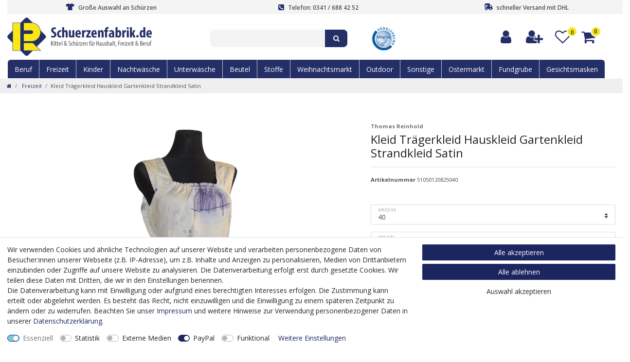

--- FILE ---
content_type: text/html; charset=UTF-8
request_url: https://www.schuerzenfabrik.de/freizeit/traegerkleider/baumwolle/kleid-traegerkleid-hauskleid-gartenkleid-strandkleid-satin_2175_11729
body_size: 59596
content:






<!DOCTYPE html>

<html lang="de" data-framework="vue" prefix="og: http://ogp.me/ns#" class="icons-loading">

<head>
                        

    <script type="text/javascript">
    (function() {
        var _availableConsents = {"necessary.amazonPay":[true,["amazon-pay-abtesting-apa-migration","amazon-pay-abtesting-new-widgets","amazon-pay-connectedAuth","apay-session-set","language","amazon_Login_state_cache","amazon_Login_accessToken","apayLoginState","amzLoginType","amzDummy"],false],"necessary.consent":[true,[],null],"necessary.session":[true,[],null],"necessary.csrf":[true,["XSRF-TOKEN"],null],"necessary.shopbooster_cookie":[true,["plenty_cache"],null],"tracking.googleAnalytics":[false,["_ga","_gid","_gat"],false],"media.googleMaps":[null,[],null],"paypal.paypal-cookies":[false,["X-PP-SILOVER","X-PP-L7","tsrc","paypalplus_session_v2"],true],"convenience.languageDetection":[null,[],null]};
        var _allowedCookies = ["plenty_cache","amazon-pay-abtesting-apa-migration","amazon-pay-abtesting-new-widgets","amazon-pay-connectedAuth","apay-session-set","language","amazon_Login_state_cache","amazon_Login_accessToken","apayLoginState","amzLoginType","amzDummy","XSRF-TOKEN","plenty-shop-cookie","PluginSetPreview","SID_PLENTY_ADMIN_21040","PreviewCookie"] || [];

        window.ConsentManager = (function() {
            var _consents = (function() {
                var _rawCookie = document.cookie.split(";").filter(function (cookie) {
                    return cookie.trim().indexOf("plenty-shop-cookie=") === 0;
                })[0];

                if (!!_rawCookie) {
                    try {
                        _rawCookie = decodeURIComponent(_rawCookie);
                    } catch (e) {
                        document.cookie = "plenty-shop-cookie= ; expires = Thu, 01 Jan 1970 00:00:00 GMT"
                        return null;
                    }

                    try {
                        return JSON.parse(
                            _rawCookie.trim().substr("plenty-shop-cookie=".length)
                        );
                    } catch (e) {
                        return null;
                    }
                }
                return null;
            })();

            Object.keys(_consents || {}).forEach(function(group) {
                if(typeof _consents[group] === 'object' && _consents[group] !== null)
                {
                    Object.keys(_consents[group] || {}).forEach(function(key) {
                        var groupKey = group + "." + key;
                        if(_consents[group][key] && _availableConsents[groupKey] && _availableConsents[groupKey][1].length) {
                            Array.prototype.push.apply(_allowedCookies, _availableConsents[groupKey][1]);
                        }
                    });
                }
            });

            if(!_consents) {
                Object.keys(_availableConsents || {})
                    .forEach(function(groupKey) {
                        if(_availableConsents[groupKey] && ( _availableConsents[groupKey][0] || _availableConsents[groupKey][2] )) {
                            Array.prototype.push.apply(_allowedCookies, _availableConsents[groupKey][1]);
                        }
                    });
            }

            var _setResponse = function(key, response) {
                _consents = _consents || {};
                if(typeof key === "object" && typeof response === "undefined") {
                    _consents = key;
                    document.dispatchEvent(new CustomEvent("consent-change", {
                        detail: {key: null, value: null, data: key}
                    }));
                    _enableScriptsOnConsent();
                } else {
                    var groupKey = key.split(".")[0];
                    var consentKey = key.split(".")[1];
                    _consents[groupKey] = _consents[groupKey] || {};
                    if(consentKey === "*") {
                        Object.keys(_availableConsents).forEach(function(aKey) {
                            if(aKey.split(".")[0] === groupKey) {
                                _consents[groupKey][aKey.split(".")[1]] = response;
                            }
                        });
                    } else {
                        _consents[groupKey][consentKey] = response;
                    }
                    document.dispatchEvent(new CustomEvent("consent-change", {
                        detail: {key: key, value: response, data: _consents}
                    }));
                    _enableScriptsOnConsent();
                }
                if(!_consents.hasOwnProperty('_id')) {
                    _consents['_id'] = "65962353a5e09eff69caae0b2c0bfe92f991cba0";
                }

                Object.keys(_availableConsents).forEach(function(key) {
                    if((_availableConsents[key][1] || []).length > 0) {
                        if(_isConsented(key)) {
                            _availableConsents[key][1].forEach(function(cookie) {
                                if(_allowedCookies.indexOf(cookie) < 0) _allowedCookies.push(cookie);
                            });
                        } else {
                            _allowedCookies = _allowedCookies.filter(function(cookie) {
                                return _availableConsents[key][1].indexOf(cookie) < 0;
                            });
                        }
                    }
                });

                document.cookie = "plenty-shop-cookie=" + JSON.stringify(_consents) + "; path=/; secure";
            };
            var _hasResponse = function() {
                return _consents !== null;
            };

            var _expireDate = function() {
                var expireSeconds = 0;
                                const date = new Date();
                date.setSeconds(date.getSeconds() + expireSeconds);
                const offset = date.getTimezoneOffset() / 60;
                date.setHours(date.getHours() - offset)
                return date.toUTCString();
            }
            var _isConsented = function(key) {
                var groupKey = key.split(".")[0];
                var consentKey = key.split(".")[1];

                if (consentKey === "*") {
                    return Object.keys(_availableConsents).some(function (aKey) {
                        var aGroupKey = aKey.split(".")[0];
                        return aGroupKey === groupKey && _isConsented(aKey);
                    });
                } else {
                    if(!_hasResponse()) {
                        return _availableConsents[key][0] || _availableConsents[key][2];
                    }

                    if(_consents.hasOwnProperty(groupKey) && _consents[groupKey].hasOwnProperty(consentKey))
                    {
                        return !!_consents[groupKey][consentKey];
                    }
                    else {
                        if(!!_availableConsents[key])
                        {
                            return _availableConsents[key][0];
                        }

                        console.warn("Cookie has been blocked due to not being registered: " + key);
                        return false;
                    }
                }
            };
            var _getConsents = function() {
                var _result = {};
                Object.keys(_availableConsents).forEach(function(key) {
                    var groupKey = key.split(".")[0];
                    var consentKey = key.split(".")[1];
                    _result[groupKey] = _result[groupKey] || {};
                    if(consentKey !== "*") {
                        _result[groupKey][consentKey] = _isConsented(key);
                    }
                });
                return _result;
            };
            var _isNecessary = function(key) {
                return _availableConsents.hasOwnProperty(key) && _availableConsents[key][0];
            };
            var _enableScriptsOnConsent = function() {
                var elementsToEnable = document.querySelectorAll("script[data-cookie-consent]");
                Array.prototype.slice.call(elementsToEnable).forEach(function(el) {
                    if(el.dataset && el.dataset.cookieConsent && _isConsented(el.dataset.cookieConsent) && el.type !== "application/javascript") {
                        var newScript = document.createElement("script");
                        if(el.src) {
                            newScript.src = el.src;
                        } else {
                            newScript.textContent = el.textContent;
                        }
                        el.parentNode.replaceChild(newScript, el);
                    }
                });
            };
            window.addEventListener("load", _enableScriptsOnConsent);
                        // Cookie proxy
            (function() {
                var _data = {};
                var _splitCookieString = function(cookiesString) {

                    var _allCookies = cookiesString.split(";");
                    var regex = /[^=]+=[^;]*;?((?:expires|path|domain)=[^;]*;)*/gm;
                    var cookies = [];

                    _allCookies.forEach(function(cookie){
                        if(cookie.trim().indexOf("plenty-shop-cookie=") === 0) {
                            var cookieString = decodeURIComponent(cookiesString);
                            var match;
                            while((match = regex.exec(cookieString)) !== null) {
                                if(match.index === match.lastIndex) {
                                    regex.lastIndex++;
                                }
                                cookies.push(match[0]);
                            }
                        } else if(cookie.length) {
                            cookies.push(cookie);
                        }
                    });

                    return cookies;

                };
                var _parseCookies = function (cookiesString) {
                    return _splitCookieString(cookiesString).map(function(cookieString) {
                        return _parseCookie(cookieString);
                    });
                };
                var _parseCookie = function(cookieString) {
                    var cookie = {
                        name: null,
                        value: null,
                        params: {}
                    };
                    var match = /^([^=]+)=([^;]*);*((?:[^;]*;?)*)$/.exec(cookieString.trim());
                    if(match && match[1]) {
                        cookie.name = match[1];
                        cookie.value = match[2];

                        (match[3] || "").split(";").map(function(param) {
                            return /^([^=]+)=([^;]*);?$/.exec(param.trim());
                        }).filter(function(param) {
                            return !!param;
                        }).forEach(function(param) {
                            cookie.params[param[1]] = param[2];
                        });

                        if(cookie.params && !cookie.params.path) {
                            cookie.params.path = "/";
                        }
                    }

                    return cookie;
                };
                var _isAllowed = function(cookieName) {
                    return _allowedCookies.some(function(allowedCookie) {
                        var match = /^\/(.*)\/([gmiy]*)$/.exec(allowedCookie);
                        return (match && match[1] && (new RegExp(match[1], match[2])).test(cookieName))
                            || allowedCookie === cookieName;
                    });
                };
                var _set = function(cookieString) {
                    var cookie = _parseCookie(cookieString);
                                                                    var domainParts = (window.location.host || window.location.hostname).split(".");
                        if(domainParts[0] === "www") {
                            domainParts.shift();
                            cookie.domain = "." + domainParts.join(".");
                        } else {
                            cookie.domain = (window.location.host || window.location.hostname);
                        }
                                        if(cookie && cookie.name) {
                        if(_isAllowed(cookie.name)) {
                            var cookieValue = cookie.value || "";
                            _data[cookie.name] = cookieValue + Object.keys(cookie.params || {}).map(function(paramKey) {
                                                            if(paramKey === "expires") {
                                    return "";
                                }
                                                            return "; " + paramKey.trim() + "=" + cookie.params[paramKey].trim();
                            }).join("");
                        } else {
                            _data[cookie.name] = null;
                            console.warn("Cookie has been blocked due to privacy settings: " + cookie.name);
                        }
                        _update();
                    }
                };
                var _get = function() {
                    return Object.keys(_data).filter(function (key) {
                        return !!_data[key];
                    }).map(function (key) {
                        return key + "=" + (_data[key].split(";")[0]);
                    }).join("; ");
                };
                var _update = function() {
                    delete document.cookie;
                    var cookies = _parseCookies(document.cookie);
                    Object.keys(_data).forEach(function(key) {
                        if(!_data[key]) {
                            // unset cookie
                            var domains = (window.location.host || window.location.hostname).split(".");
                            while(domains.length > 1) {
                                document.cookie = key + "=; path=/; expires=Thu, 01 Jan 1970 00:00:01 GMT; domain="+domains.join(".");
                                document.cookie = key + "=; path=/; expires=Thu, 01 Jan 1970 00:00:01 GMT; domain=."+domains.join(".");
                                domains.shift();
                            }
                            document.cookie = key + "=; path=/; expires=Thu, 01 Jan 1970 00:00:01 GMT;";
                            delete _data[key];
                        } else {
                            var existingCookie = cookies.find(function(cookie) { return cookie.name === key; });
                            var parsedData = _parseCookie(key + "=" + _data[key]);
                            if(!existingCookie || existingCookie.value !== parsedData.value) {
                                document.cookie = key + "=" + _data[key];
                            } else {
                                // console.log('No changes to cookie: ' + key);
                            }
                        }
                    });

                    if(!document.__defineGetter__) {
                        Object.defineProperty(document, 'cookie', {
                            get: _get,
                            set: _set
                        });
                    } else {
                        document.__defineGetter__('cookie', _get);
                        document.__defineSetter__('cookie', _set);
                    }
                };

                _splitCookieString(document.cookie).forEach(function(cookie)
                {
                    _set(cookie);
                });

                _update();
            })();
            
            return {
                setResponse: _setResponse,
                hasResponse: _hasResponse,
                isConsented: _isConsented,
                getConsents: _getConsents,
                isNecessary: _isNecessary
            };
        })();
    })();
</script>


    
<meta charset="utf-8">
<meta http-equiv="X-UA-Compatible" content="IE=edge">
<meta name="viewport" content="width=device-width, initial-scale=1">
<meta name="generator" content="plentymarkets" />
<meta name="format-detection" content="telephone=no"> 
<link rel="icon" type="image/x-icon" href="https://cdn02.plentymarkets.com/012ax9u42j3a/frontend/schuerzenfabrik/img/layout/android-icon-192x192.png">



            <link rel="canonical" href="https://www.schuerzenfabrik.de/freizeit/traegerkleider/baumwolle/kleid-traegerkleid-hauskleid-gartenkleid-strandkleid-satin_2175_11729">
    
                        <link rel="alternate" hreflang="x-default" href="https://www.schuerzenfabrik.de/freizeit/traegerkleider/baumwolle/kleid-traegerkleid-hauskleid-gartenkleid-strandkleid-satin_2175_11729"/>
                    <link rel="alternate" hreflang="de" href="https://www.schuerzenfabrik.de/freizeit/traegerkleider/baumwolle/kleid-traegerkleid-hauskleid-gartenkleid-strandkleid-satin_2175_11729"/>
            
<style data-font="Custom-Font">
    
                
        .icons-loading .fa { visibility: hidden !important; }
</style>

<link rel="preload" href="https://cdn02.plentymarkets.com/012ax9u42j3a/plugin/14/ceres/css/ceres-icons.css" as="style" onload="this.onload=null;this.rel='stylesheet';">
<noscript><link rel="stylesheet" href="https://cdn02.plentymarkets.com/012ax9u42j3a/plugin/14/ceres/css/ceres-icons.css"></noscript>


<link rel="preload" as="style" href="https://cdn02.plentymarkets.com/012ax9u42j3a/plugin/14/ceres/css/ceres-base.css?v=4b1c3d4e26ec36f724fc615e048cb0a1ecef4219">
    <link rel="stylesheet" href="https://cdn02.plentymarkets.com/012ax9u42j3a/plugin/14/ceres/css/ceres-base.css?v=4b1c3d4e26ec36f724fc615e048cb0a1ecef4219">


<script type="application/javascript">
    /*! loadCSS. [c]2017 Filament Group, Inc. MIT License */
    /* This file is meant as a standalone workflow for
    - testing support for link[rel=preload]
    - enabling async CSS loading in browsers that do not support rel=preload
    - applying rel preload css once loaded, whether supported or not.
    */
    (function( w ){
        "use strict";
        // rel=preload support test
        if( !w.loadCSS ){
            w.loadCSS = function(){};
        }
        // define on the loadCSS obj
        var rp = loadCSS.relpreload = {};
        // rel=preload feature support test
        // runs once and returns a function for compat purposes
        rp.support = (function(){
            var ret;
            try {
                ret = w.document.createElement( "link" ).relList.supports( "preload" );
            } catch (e) {
                ret = false;
            }
            return function(){
                return ret;
            };
        })();

        // if preload isn't supported, get an asynchronous load by using a non-matching media attribute
        // then change that media back to its intended value on load
        rp.bindMediaToggle = function( link ){
            // remember existing media attr for ultimate state, or default to 'all'
            var finalMedia = link.media || "all";

            function enableStylesheet(){
                // unbind listeners
                if( link.addEventListener ){
                    link.removeEventListener( "load", enableStylesheet );
                } else if( link.attachEvent ){
                    link.detachEvent( "onload", enableStylesheet );
                }
                link.setAttribute( "onload", null );
                link.media = finalMedia;
            }

            // bind load handlers to enable media
            if( link.addEventListener ){
                link.addEventListener( "load", enableStylesheet );
            } else if( link.attachEvent ){
                link.attachEvent( "onload", enableStylesheet );
            }

            // Set rel and non-applicable media type to start an async request
            // note: timeout allows this to happen async to let rendering continue in IE
            setTimeout(function(){
                link.rel = "stylesheet";
                link.media = "only x";
            });
            // also enable media after 3 seconds,
            // which will catch very old browsers (android 2.x, old firefox) that don't support onload on link
            setTimeout( enableStylesheet, 3000 );
        };

        // loop through link elements in DOM
        rp.poly = function(){
            // double check this to prevent external calls from running
            if( rp.support() ){
                return;
            }
            var links = w.document.getElementsByTagName( "link" );
            for( var i = 0; i < links.length; i++ ){
                var link = links[ i ];
                // qualify links to those with rel=preload and as=style attrs
                if( link.rel === "preload" && link.getAttribute( "as" ) === "style" && !link.getAttribute( "data-loadcss" ) ){
                    // prevent rerunning on link
                    link.setAttribute( "data-loadcss", true );
                    // bind listeners to toggle media back
                    rp.bindMediaToggle( link );
                }
            }
        };

        // if unsupported, run the polyfill
        if( !rp.support() ){
            // run once at least
            rp.poly();

            // rerun poly on an interval until onload
            var run = w.setInterval( rp.poly, 500 );
            if( w.addEventListener ){
                w.addEventListener( "load", function(){
                    rp.poly();
                    w.clearInterval( run );
                } );
            } else if( w.attachEvent ){
                w.attachEvent( "onload", function(){
                    rp.poly();
                    w.clearInterval( run );
                } );
            }
        }


        // commonjs
        if( typeof exports !== "undefined" ){
            exports.loadCSS = loadCSS;
        }
        else {
            w.loadCSS = loadCSS;
        }
    }( typeof global !== "undefined" ? global : this ) );

    (function() {
        var checkIconFont = function() {
            if(!document.fonts || document.fonts.check("1em FontAwesome")) {
                document.documentElement.classList.remove('icons-loading');
            }
        };

        if(document.fonts) {
            document.fonts.addEventListener("loadingdone", checkIconFont);
            window.addEventListener("load", checkIconFont);
        }
        checkIconFont();
    })();
</script>

                    

<!-- Extend the existing style with a template -->
                            <script type="text/plain" data-cookie-consent="tracking.googleAnalytics">
    
    (function(i,s,o,g,r,a,m){i['GoogleAnalyticsObject']=r;i[r]=i[r]||function(){
            (i[r].q=i[r].q||[]).push(arguments)},i[r].l=1*new Date();a=s.createElement(o),
        m=s.getElementsByTagName(o)[0];a.async=1;a.src=g;m.parentNode.insertBefore(a,m)
    })(window,document,'script','https://www.google-analytics.com/analytics.js','ga');

    ga('create', 'UA-6613593-2', 'auto');
    ga('require', 'ecommerce');

            ga('set', 'anonymizeIp', true);
    
    ga('send', 'pageview');

            
    </script>

            



    
    
                
    
    

    
    
    
    
    

                    


<meta name="robots" content="all">
<meta property="og:title" content="Kleid Trägerkleid Hauskleid Gartenkleid Strandkleid Satin
         | Schuerzenfabrik.de - Ihr Spezialist für Kittel und Schürzen!"/>
<meta property="og:type" content="article"/>
<meta property="og:url" content="https://www.schuerzenfabrik.de/freizeit/traegerkleider/baumwolle/kleid-traegerkleid-hauskleid-gartenkleid-strandkleid-satin_2175_11729"/>
<meta property="og:image" content="https://cdn02.plentymarkets.com/012ax9u42j3a/item/images/2175/full/2175-510501204.jpg"/>
<meta property="thumbnail" content="https://cdn02.plentymarkets.com/012ax9u42j3a/item/images/2175/full/2175-510501204.jpg"/>

<script type="application/ld+json">
            {
                "@context"      : "https://schema.org/",
                "@type"         : "Product",
                "@id"           : "11729",
                "name"          : "Kleid Trägerkleid Hauskleid Gartenkleid Strandkleid Satin",
                "category"      : "Freizeit",
                "releaseDate"   : "",
                "image"         : "https://cdn02.plentymarkets.com/012ax9u42j3a/item/images/2175/full/2175-510501204.jpg",
                "identifier"    : "11729",
                "description"   : "Hauskleid, Strandkleid oder Gartenkleidoben mit breiten Trägernmit 2 Taschen und Gürtelohne Knöpfe zum Drüberziehen.Material: 100% Baumwolle - Satinpflegeleichtsehr angenehme weiche leichte Baumwolle ideal für die heißen TageLänge 102 cmwaschbar bei 40°C",
                "disambiguatingDescription" : "",
                "manufacturer"  : {
                    "@type"         : "Organization",
                    "name"          : "Thomas Reinhold"
                },
                "sku"           : "11729",
                "offers": {
                    "@type"         : "Offer",
                    "priceCurrency" : "EUR",
                    "price"         : "19.90",
                    "url"           : "https://www.schuerzenfabrik.de/freizeit/traegerkleider/baumwolle/kleid-traegerkleid-hauskleid-gartenkleid-strandkleid-satin_2175_11729",
                    "priceSpecification":[
                                                    {
                                "@type": "UnitPriceSpecification",
                                "price": "0.00",
                                "priceCurrency": "EUR",
                                "priceType": "ListPrice",
                                "referenceQuantity": {
                                    "@type": "QuantitativeValue",
                                    "value": "1",
                                    "unitCode": "C62"
                                }
                            },
                                                {
                            "@type": "UnitPriceSpecification",
                            "price": "19.90",
                            "priceCurrency": "EUR",
                            "priceType": "SalePrice",
                            "referenceQuantity": {
                                "@type": "QuantitativeValue",
                                "value": "1",
                                "unitCode": "C62"
                            }
                        }

                    ],
                    "availability"  : "",
                    "itemCondition" : "https://schema.org/NewCondition"
                },
                "depth": {
                    "@type"         : "QuantitativeValue",
                    "value"         : "0"
                },
                "width": {
                    "@type"         : "QuantitativeValue",
                    "value"         : "0"
                },
                "height": {
                    "@type"         : "QuantitativeValue",
                    "value"         : "0"
                },
                "weight": {
                    "@type"         : "QuantitativeValue",
                    "value"         : "310"
                }
            }
        </script>

<title>Kleid Trägerkleid Hauskleid Gartenkleid Strandkleid Satin
         | Schuerzenfabrik.de - Ihr Spezialist für Kittel und Schürzen!</title>

                <style>@import url("https://cdn02.plentymarkets.com/012ax9u42j3a/frontend/schuerzenfabrik/css/schuerzenfabrik1.css");
.fa-phone-volume:before {content: "\f2a0";}
.fa-shipping-fast:before {content: "";}
.fa-tshirt:before {content: "";}
.fa-shipping-fast svg {max-width:18px;position:relative;top: -2px;}
.fa-tshirt svg {max-width:18px;position:relative;top: -2px;}


@media(min-width:991px){
    .mobile-header1, .mobile-header2 {display: none;}
    .desctop-header1, .desctop-header2, .desctop-header3 {opacity:1;}
}
@media(max-width:990px){
.desctop-header1, .desctop-header2, .desctop-header3 {display:none;}
}
.desctop-header3 .brand-wrapper {display: none; padding: 0px !important;}

 .desctop-header1 .header-fw, .desctop-header2 .header-fw, .desctop-header3 .header-fw {position: relative;left: auto !important;width: auto;background-color: transparent;color:#242e67;}

.header-container>.desctop-header2.widget{background:transparent !important;}
.desctop-header2 .navbar-brand img{max-width: 300px;max-height: initial;}
.desctop-header2 .top-bar .controls-list > li .fa:not(.qty-sign) {color: #242e67;    font-size: 2.2rem;}
.desctop-header2 .top-bar .controls-list .control-basket .toggle-basket-preview {background-color: transparent !important;}
.desctop-header2 a[href="#login"] span{display:none !important;}
.desctop-header2 a[href="#registration"] span {display: none !important;}
.desctop-header2 span.pipe {display: none;}
.desctop-header2 .top-bar .controls-list > li a:not(.btn):hover {background-color: transparent !important;color: #313f90 !important;}
.desctop-header2 .search-input {-ms-flex: 1 0 70% !important;flex: 1 0 70% !important;display: inline-block !important;border-radius: 8px 0 0 8px !important;vertical-align: top !important;background: #f4f4f4 !important;color: #5a5a5a !important;font-size: 0.9rem !important;line-height: 1 !important;border: none !important;padding: .1rem 1rem !important;outline: none !important;}
.cmp-search-box .search-submit {font-size: 1rem;line-height: 1;color: #fff;}
.desctop-header2 span.badge-right {
    display: -webkit-box;
    display: -ms-flexbox;
    display: flex;
    font-family: Arial, sans-serif;
    font-size: 12px;
    font-weight: 600;
    line-height: 22px;
    width: 22px;
    height: 22px;
    position: absolute;
    z-index: 1;
    top: 0px;
    right: 44px;
    text-align: center;
    color: #242e67;
    border: 2px solid #fff;
    border-radius: 50%;
    background-color: #f9e716;
    -webkit-box-align: center;
    -ms-flex-align: center;
    align-items: center;
    -webkit-box-pack: center;
    -ms-flex-pack: center;
    justify-content: center;
}

.desctop-header2 a.toggle-basket-preview.nav-link span {
    display: -webkit-box;
    display: -ms-flexbox;
    display: flex;
    font-family: Arial, sans-serif;
    font-size: 12px;
    font-weight: 600;
    line-height: 22px;
    width: 22px;
    height: 22px;
    position: absolute;
    z-index: 1;
    top: 0px;
    right: -8px;
    text-align: center;
    color: #242e67;
    border: 2px solid #fff;
    border-radius: 50%;
    background-color: #f9e716;
    -webkit-box-align: center;
    -ms-flex-align: center;
    align-items: center;
    -webkit-box-pack: center;
    -ms-flex-pack: center;
    justify-content: center;
}

.desctop-header2 .search-submit {
    display: inline-block;
    border-radius: 0 8px 8px 0;
    vertical-align: top;
    font-size: 1rem;
    line-height: 1;
    background-color: #242e67;
    padding: .8rem 1rem;
    color: #fff;
    border: none;
    transition: all 300ms;
    outline: none;
}

.desctop-header2 .always-visible-search .container-max, .desctop-header2 .top-bar.header-fw .container-max.px-0.pr-lg-3 {padding-left: 0px !important;padding-right: 0px !important;}
.desctop-header2 .header-fw, .desctop-header2 .head-info {padding-top: 25px;}
.desctop-header3 .main-navbar-collapsable li{ background: #242e67;border-right: 1px solid #ccc;}
.desctop-header3 .main-navbar-collapsable li:first-child{border-radius: 6px 0 0 0;}
.desctop-header3 .main-navbar-collapsable li:last-child{border-radius: 0 6px 0 0;border: 0px;}
.megamenu .collapse {background: #434f94; !important;}
.desctop-header3 #mainNavbarCollapsable {
    background-color: transparent;
    display: block !important;
    opacity: 1;
    overflow: visible;
    position: relative;
    transform: translateX(0);
    width: 100%;
    font-family: 'Open Sans', sans-serif;
    font-weight: 600;
    font-size: 13px;
    text-transform: uppercase;
        transition: all .1s ease;
}

.desctop-header3 .main-navbar-collapsable .ddown>a::after{display:none;}
nav.navbar.header-fw.p-0.border-bottom.desctop-header3.megamenu.unfixed {  border: 1px solid #fff !important;}
.desctop-header3 .nav-menu > li:not(:last-child) {border-right: 1px solid #e8e8e8;}
.desctop-header3 #mainNavbarCollapsable ul.mainmenu > li > a {padding: 0.6rem 1rem;}
.desctop-header3 .main-navbar-collapsable .mainmenu>li>a {color: #fff !important;}
.main-navbar-collapsable .mainmenu {
    -ms-flex-flow: wrap;
    flex-flow: wrap;
    -webkit-box-pack: start;
    -ms-flex-pack: start;
    justify-content: flex-start;
    height: 100%;
}
@media(min-width:1340px){
.desctop-header3 .main-navbar-collapsable .mainmenu>li>a {padding: .6rem 1.43rem;}
}

@media(max-width:1340px){
.desctop-header3 .main-navbar-collapsable .mainmenu>li>a {padding: .6rem 1rem;}
}

@media(max-width:1200px){
.desctop-header3 .main-navbar-collapsable .mainmenu>li>a {padding: .6rem .5em;}
.desctop-header3 ul.mainmenu {position: relative;left: 7px;}
}

@media(max-width:1050px){
.desctop-header3 .main-navbar-collapsable .mainmenu>li>a {padding: .6rem .25rem;}
}


.desctop-header1 nav.navbar.header-fw.p-0.border-bottom.desctop-header3.megamenu.unfixed {
    border: 1px solid #fff !important;
    background: #242e67;
    max-width: 1312px;
    margin: 0 auto;
    left: 0px !important;
border-radius: 6px 6px 0 0;
}


.megamenu .collapse {
    position: absolute;
    left: auto !important;
    /*min-width: fit-content  !important;*/
min-width:auto !important;
    min-height: 7em;
    max-height: 86vh;
    padding: 1em 0;
    -webkit-column-count: auto  !important;
    -moz-column-count: initial  !important;
    column-count: auto !important;
    -webkit-column-fill: auto !important;
    -moz-column-fill: initial !important;
    column-fill: auto !important;
    -webkit-column-gap: .5em;
    -moz-column-gap: .5em;
    column-gap: .5em;
    -webkit-column-rule: none !important;
    -moz-column-rule: none !important;
    column-rule: none !important;
    word-wrap: normal !important;
}
.megamenu .collapse li.level1{border:0 !important;}
.desctop-header3 .main-navbar-collapsable .mainmenu>li:hover, .desctop-header3 .main-navbar-collapsable .mainmenu>li.hover {background-color: #434f94 !important;}
.megamenu .level1 a {background: #434f94 !important;font-weight: normal;color: #fff!important;}
.megamenu ul.collapse-inner li.level1{color: #fff !important;text-align:center !important;padding: 0.6rem 1rem !important;}
.megamenu ul.collapse-inner{background: transparent !important;}
.desctop-header3 .main-navbar-collapsable li li {background: transparent;border-right: 0px;border-radius:0 !important;}
.megamenu .level1:hover {background: yellow;color: #242e67!important;}
.megamenu .level1 a:hover {background: transparent !important;color: #242e67 !important;}
.megamenu .collapse-inner {padding-bottom: 0 !important;}
.megamenu .level1:hover a {color: #434f94 !important;background: yellow !important;}


.widget.widget-code.widget-none.unfixed.desctop-header1 {min-width: -webkit-fill-available;}
.desctop-header1 .container-max {padding-right: 0px;padding-left: 0px;max-width: 1284px;margin-left: 15px;}
.widget.widget-code.widget-none.unfixed.desctop-header1 {background: transparent;}
.desctop-header1 .full-top-bar {text-align: center;}
.top-bar.mobile-header1  {background-color: #434f92 !important;}
.mobile-header1 li.list-inline-item.control-user {position: absolute;left: 10px;}
.mobile-header2 .top-bar.header-fw {position: relative;left: auto !important;width: auto;background: #fff;}
.header-container>.widget.mobile-header2{background:#fff !important;}
.mobile-header2 .navbar-brand {float: right;}
.mobile-header2 .navbar-toggler {position: absolute;top: 40%;right: auto;transform: translate(0, -50%);left: 108px;}
.mobile-header2 .header-fw {left: auto;width: 75vw;}
.mobile-header2 a.toggle-basket-preview.nav-link span {
    display: -webkit-box;
    display: -ms-flexbox;
    display: flex;
    font-family: Arial, sans-serif;
    font-size: 11px;
    font-weight: 600;
    line-height: 22px;
    width: 20px;
    height: 20px;
    position: absolute;
    z-index: 1;
    top: 8px;
    right: 0px;
    text-align: center;
    color: #242e67;
    border: 2px solid #fff;
    border-radius: 50%;
    background-color: #f9e716;
    -webkit-box-align: center;
    -ms-flex-align: center;
    align-items: center;
    -webkit-box-pack: center;
    -ms-flex-pack: center;
    justify-content: center;
}

.mobile-header2 .fa-shopping-cart:before {font-size: 32px;color: #232d66;position: relative;top: 6px;left: -6px;}

.mobile-header2 .top-bar .controls-list .control-basket .toggle-basket-preview, .mobile-header2 .top-bar .controls-list .control-basket .toggle-basket-preview:hover {  background-color: transparent !important;}
nav.navbar.header-fw.p-0.border-bottom.megamenu.unfixed {border: none !important;}
.mobile-header2 .navbar-brand img {max-height: fit-content;max-width: 200px !important;}
.mobile-header2{padding:10px 0;}
@media(max-width:994px){
.catview-banner{display:none;}
}


.sidebar-categories .category-title, .widget-navigation-tree .category-title {
    background: #e3e3e3;
    border-radius: 0 0 0 0;
    padding: 1.2rem 1.2rem;
    font-size: 16px;
    color: #2b2b2b;
    font-weight: bold;
    text-transform: none;
}

.widget-background .huge-font .widget-text h1, .widget-background .huge-font .widget-code h1 {font-size: 1.8rem;}
.sidebar-categories .nav-item, .widget-navigation-tree .nav-item {position: relative; cursor: pointer;color: #4D4F4D  !important;border-bottom: 1px solid #e3e3e3  !important;}
li.nav-item.active.is-open a {background: #242e67 !important;color: #fff !important;font-weight: bold;}
li.nav-item.active.is-open ul li{background: #f7f7f9 !important;color:4d4f4d;}
.sidebar-categories ul li a[href]:hover, .widget-navigation-tree ul li a[href]:hover {  color: #282d2f  !important;background: #f7f7f9 !important;}
.page-category a.btn.btn-link.text-appearance.align-self-center.collapsed {display: none;}
.breadcrumbs {background-color: #efefef;}

a[href="/basket"] i, a[href="/checkout"] i{font-size: 1rem !important;padding: 0px;}
a[href="/basket"], a[href="/checkout"] {max-height:35px !important;}

.basket-item-container-right .fa:not(.qty-sign) {font-size: 1.2rem !important;}
.header-container > .widget.desctop-header1:not(.widget-grid) {min-width: inherit;max-width: inherit;}


.desctop-header3 .brand-wrapper {display: none !important;}
.mobile-header2 .navbar-toggler {top: 6vh;left: 80vw;}
/*.mobile-warenkorb .control-basket .toggle-basket-preview {position: relative;top: -75px;left: -48px;}*/
.top-bar.header-fw.mobile-header1 {width: 100vw;}
@media(max-width:990px){
.basket-preview-footer i.fa.fa-shopping-cart {position: relative;top: -17px;}
}


.mobile-header2 .header-fw {left: 0 !important;width: auto !important;}
.mobile-header2 .top-bar.header-fw {position: relative;left: auto !important;width: fit-content !important;}
.mobile-header2 .container-max, .mobile-header2 .brand-wrapper {padding: 0;}


#OffAmazonPaymentsWidgets0 {
max-height: 40px!important;
padding-left: 25px!important;
}</style>
                                    <style>
    #paypal_loading_screen {
        display: none;
        position: fixed;
        z-index: 2147483640;
        top: 0;
        left: 0;
        width: 100%;
        height: 100%;
        overflow: hidden;

        transform: translate3d(0, 0, 0);

        background-color: black;
        background-color: rgba(0, 0, 0, 0.8);
        background: radial-gradient(ellipse closest-corner, rgba(0,0,0,0.6) 1%, rgba(0,0,0,0.8) 100%);

        color: #fff;
    }

    #paypal_loading_screen .paypal-checkout-modal {
        font-family: "HelveticaNeue", "HelveticaNeue-Light", "Helvetica Neue Light", helvetica, arial, sans-serif;
        font-size: 14px;
        text-align: center;

        box-sizing: border-box;
        max-width: 350px;
        top: 50%;
        left: 50%;
        position: absolute;
        transform: translateX(-50%) translateY(-50%);
        cursor: pointer;
        text-align: center;
    }

    #paypal_loading_screen.paypal-overlay-loading .paypal-checkout-message, #paypal_loading_screen.paypal-overlay-loading .paypal-checkout-continue {
        display: none;
    }

    .paypal-checkout-loader {
        display: none;
    }

    #paypal_loading_screen.paypal-overlay-loading .paypal-checkout-loader {
        display: block;
    }

    #paypal_loading_screen .paypal-checkout-modal .paypal-checkout-logo {
        cursor: pointer;
        margin-bottom: 30px;
        display: inline-block;
    }

    #paypal_loading_screen .paypal-checkout-modal .paypal-checkout-logo img {
        height: 36px;
    }

    #paypal_loading_screen .paypal-checkout-modal .paypal-checkout-logo img.paypal-checkout-logo-pp {
        margin-right: 10px;
    }

    #paypal_loading_screen .paypal-checkout-modal .paypal-checkout-message {
        font-size: 15px;
        line-height: 1.5;
        padding: 10px 0;
    }

    #paypal_loading_screen.paypal-overlay-context-iframe .paypal-checkout-message, #paypal_loading_screen.paypal-overlay-context-iframe .paypal-checkout-continue {
        display: none;
    }

    .paypal-spinner {
        height: 30px;
        width: 30px;
        display: inline-block;
        box-sizing: content-box;
        opacity: 1;
        filter: alpha(opacity=100);
        animation: rotation .7s infinite linear;
        border-left: 8px solid rgba(0, 0, 0, .2);
        border-right: 8px solid rgba(0, 0, 0, .2);
        border-bottom: 8px solid rgba(0, 0, 0, .2);
        border-top: 8px solid #fff;
        border-radius: 100%
    }

    .paypalSmartButtons div {
        margin-left: 10px;
        margin-right: 10px;
    }
</style>    
                                    
    </head>

<body class="page-singleitem item-2175 variation-11729 ">

                    

<script>
    if('ontouchstart' in document.documentElement)
    {
        document.body.classList.add("touch");
    }
    else
    {
        document.body.classList.add("no-touch");
    }
</script>


<div id="vue-app" class="app">
    
    <lazy-hydrate when-idle>
        <notifications template="#vue-notifications" :initial-notifications="{&quot;error&quot;:null,&quot;warn&quot;:null,&quot;info&quot;:null,&quot;success&quot;:null,&quot;log&quot;:null}"></notifications>
    </lazy-hydrate>

    

             <header id="page-header" class="sticky-top">
        <div class="container-max">
            <div class="row flex-row-reverse position-relative">
                <div id="page-header-parent" class="col-12 header-container" data-header-offset>
                    <!-- 75 -->
 
<div class="widget widget-code widget-none unfixed desctop-header1 color-gray-700">
    <div class="widget-inner bg-appearance">
                    <div id="full-top-bar-2">
<div class="container-max">
<div class="row">              
                <div class="col-lg-4 full-top-bar"><i class="fas fa-tshirt full-top-bar-icon"><svg aria-hidden="true" focusable="false" data-prefix="fas" data-icon="tshirt" class="svg-inline--fa fa-tshirt fa-w-20" role="img" xmlns="http://www.w3.org/2000/svg" viewBox="0 0 640 512"><path fill="currentColor" d="M631.2 96.5L436.5 0C416.4 27.8 371.9 47.2 320 47.2S223.6 27.8 203.5 0L8.8 96.5c-7.9 4-11.1 13.6-7.2 21.5l57.2 114.5c4 7.9 13.6 11.1 21.5 7.2l56.6-27.7c10.6-5.2 23 2.5 23 14.4V480c0 17.7 14.3 32 32 32h256c17.7 0 32-14.3 32-32V226.3c0-11.8 12.4-19.6 23-14.4l56.6 27.7c7.9 4 17.5.8 21.5-7.2L638.3 118c4-7.9.8-17.6-7.1-21.5z"></path></svg></i><span class="full-top-bar-txt">Große Auswahl an Schürzen</span></div>
                <div class="col-lg-4 full-top-bar"><i class="fa fa-phone-square full-top-bar-icon"></i><span class="full-top-bar-txt">Telefon: 0341 / 688 42 52</span></div>
                <div class="col-lg-4 full-top-bar"><i class="fas fa-shipping-fast full-top-bar-icon"><svg aria-hidden="true" focusable="false" data-prefix="fas" data-icon="shipping-fast" class="svg-inline--fa fa-shipping-fast fa-w-20" role="img" xmlns="http://www.w3.org/2000/svg" viewBox="0 0 640 512"><path fill="currentColor" d="M624 352h-16V243.9c0-12.7-5.1-24.9-14.1-33.9L494 110.1c-9-9-21.2-14.1-33.9-14.1H416V48c0-26.5-21.5-48-48-48H112C85.5 0 64 21.5 64 48v48H8c-4.4 0-8 3.6-8 8v16c0 4.4 3.6 8 8 8h272c4.4 0 8 3.6 8 8v16c0 4.4-3.6 8-8 8H40c-4.4 0-8 3.6-8 8v16c0 4.4 3.6 8 8 8h208c4.4 0 8 3.6 8 8v16c0 4.4-3.6 8-8 8H8c-4.4 0-8 3.6-8 8v16c0 4.4 3.6 8 8 8h208c4.4 0 8 3.6 8 8v16c0 4.4-3.6 8-8 8H64v128c0 53 43 96 96 96s96-43 96-96h128c0 53 43 96 96 96s96-43 96-96h48c8.8 0 16-7.2 16-16v-32c0-8.8-7.2-16-16-16zM160 464c-26.5 0-48-21.5-48-48s21.5-48 48-48 48 21.5 48 48-21.5 48-48 48zm320 0c-26.5 0-48-21.5-48-48s21.5-48 48-48 48 21.5 48 48-21.5 48-48 48zm80-208H416V144h44.1l99.9 99.9V256z"></path></svg></i><span class="full-top-bar-txt">schneller Versand mit DHL</span></div>
</div>
</div>
</div>
            </div>
</div>
<div class="widget widget-grid widget-three-col row desctop-header2 unfixed">
    
        <div class="widget-inner col-12 col-md-4 widget-prop-md-3-2">
            <div><div class="widget widget-code widget-none color-gray-700">
    <div class="widget-inner bg-appearance">
                    <a href="/" class="navbar-brand py-2"><picture><source srcset="https://cdn02.plentymarkets.com/012ax9u42j3a/frontend/schuerzenfabrik/img/layout/logo-schuerzenfabrik.png"> <img src="https://cdn02.plentymarkets.com/012ax9u42j3a/frontend/schuerzenfabrik/img/layout/logo-schuerzenfabrik.png" alt="Schuerzenfabrik.de - Ihr Spezialist für Kittel und Schürzen!" class="img-fluid"></picture></a>
            </div>
</div>
</div>
        </div>

        <div class="widget-inner col-12 col-md-4 widget-prop-md-3-2">
            <div><div class="widget widget-grid widget-two-col row">
    <div class="widget-inner col-xl-9 widget-prop-xl-2-1 col-lg-9 widget-prop-lg-2-1 col-md-6 widget-prop-md-3-1 col-sm-12 widget-prop-sm-3-1 widget-stacked-mobile col-12 widget-prop-3-1 widget-stacked-mobile">
        <div>
<div class="top-bar header-fw unfixed">
    <div class="container-max px-0 pr-lg-3">
        <div class="row mx-0 flex-row-reverse position-relative">
                                            
            <div class="top-bar-items search-permanent d-flex flex-grow-1 flex-column-reverse flex-md-row">
                                                            <div class="always-visible-search flex-grow-1">
                            <lazy-hydrate when-idle>                                <item-search>
                                    <div class="position-relative d-flex flex-grow-1">
                                        <input type="search"
                                               class="search-input px-3 py-2 flex-grow-1"
                                               aria-label="Search term">
                                        <button class="search-submit px-3" type="submit" aria-label="Suche">
                                            <i class="fa fa-search" aria-hidden="true"></i>
                                        </button>
                                    </div>

                                    
                                                                    </item-search>
                            </lazy-hydrate>                        </div>
                                                    <div class="controls">
                    <ul id="controlsList" class="controls-list mb-0 d-flex list-inline pl-2 pl-sm-1 pl-md-0">
                        
                        
                        
                        
                        
                                            </ul>
                </div>
            </div>
        </div>
    </div>

    <div class="container-max px-0 px-lg-3">
        <div class="row mx-0 flex-row-reverse">
            
            
                    </div>
    </div>
</div>
</div>
    </div>
    <div class="widget-inner col-xl-3 widget-prop-xl-auto col-lg-3 widget-prop-lg-auto col-md-6 widget-prop-md-3-1 col-sm-12 widget-prop-sm-3-1 col-12 widget-prop-3-1">
        <div><div class="widget widget-code widget-none color-gray-700">
    <div class="widget-inner bg-appearance">
                    <div class="head-info"><a href="https://www.haendlerbund.de/de/mitglied/bbda86e4-c253-11e4-bc3a-14dae9b38da3-7547765669" target="_blank"><span style="padding: 0px 0px 0px 20px;"><img src="https://cdn02.plentymarkets.com/012ax9u42j3a/frontend/schuerzenfabrik/img/layout/haendlerbund.png" class="header-badge" border="0"></span></a></div>
            </div>
</div>
</div>
    </div>
</div>
</div>
        </div>

        <div class="widget-inner col-12 col-md-4 widget-prop-md-3-2">
            <div>
<div class="top-bar header-fw unfixed">
    <div class="container-max px-0 pr-lg-3">
        <div class="row mx-0 flex-row-reverse position-relative">
                                            
            <div class="top-bar-items ">
                                <div class="controls">
                    <ul id="controlsList" class="controls-list mb-0 d-flex list-inline pl-2 pl-sm-1 pl-md-0">
                                                    <li class="list-inline-item control-user">
                                <client-only>
                                    <user-login-handler
                                        :show-login="true"
                                        :show-registration="true">
                                                                                <a class="nav-link" data-toggle="modal" aria-label="Anmelden">
                                            <i class="fa fa-user mr-0 mr-sm-1" aria-hidden="true"></i>
                                            <span class="d-none d-sm-inline">Anmelden</span>
                                        </a>
                                                                                                                        <a class="nav-link" data-toggle="modal" aria-label="Registrieren">
                                            <i class="fa fa-user-plus mr-0 mr-sm-1" aria-hidden="true"></i>
                                            <span class="d-none d-sm-inline">Registrieren</span>
                                        </a>
                                                                            </user-login-handler>
                                </client-only>
                            </li>
                        
                        
                        
                        
                                                                                <li class="list-inline-item control-wish-list">
                                <lazy-hydrate when-idle>
                                    <wish-list-count>
                                        <a class="nav-link" aria-label="Wunschliste">
                                            <span class="badge-right mr-1 d-none d-sm-inline">0</span>
                                            <i class="fa fa-heart-o" aria-hidden="true"></i>
                                        </a>
                                    </wish-list-count>
                                </lazy-hydrate>
                            </li>
                                                    
                                                    <li class="list-inline-item control-basket position-relative">
                                <a v-toggle-basket-preview href="#" class="toggle-basket-preview nav-link" >
                                                                            <span class="mr-2" v-basket-item-quantity="$store.state.basket.data.itemQuantity">0</span>
                                    
                                    <icon icon="shopping-cart" class-loading="fa-refresh" :loading="$store.state.basket.isBasketLoading"></icon>
                                                                    </a>

                                <basket-preview v-if="$store.state.lazyComponent.components['basket-preview']" :show-net-prices="false" :visible-fields="[&quot;basket.value_of_items_gross&quot;,&quot;basket.shipping_costs_gross&quot;,&quot;basket.order_total_gross&quot;]">
                                    <template #before-basket-item>
                                                            
                                    </template>
                                    <template #after-basket-item>
                                                            
                                    </template>
                                    <template #before-basket-totals>
                                                            
                                    </template>
                                    <template #before-item-sum>
                                                            
                                    </template>
                                    <template #after-item-sum>
                                                            
                                    </template>
                                    <template #before-shipping-costs>
                                                            
                                    </template>
                                    <template #after-shipping-costs>
                                                            
                                    </template>
                                    <template #before-total-sum>
                                                            
                                    </template>
                                    <template #before-vat>
                                                            
                                    </template>
                                    <template #after-vat>
                                                            
                                    </template>
                                    <template #after-total-sum>
                                                            
                                    </template>
                                    <template #after-basket-totals>
                                                            
                                    </template>
                                    <template #before-checkout-button>
                                                            
                                    </template>
                                    <template #after-checkout-button>
                                                            
                                    </template>
                                </basket-preview>
                            </li>
                                            </ul>
                </div>
            </div>
        </div>
    </div>

    <div class="container-max px-0 px-lg-3">
        <div class="row mx-0 flex-row-reverse">
            
            
                    </div>
    </div>
</div>
</div>
        </div>

    </div>



<nav class="navbar header-fw p-0 border-bottom desctop-header3 megamenu unfixed">
    <div class="container-max d-block"
    >
        <div class="row mx-0 position-relative d-flex">
            <div class="brand-wrapper px-lg-3 d-flex flex-fill">
                                    <a class="navbar-brand py-2" href="/">
                        <picture data-alt="Schuerzenfabrik.de - Ihr Spezialist für Kittel und Schürzen!">
                            <source srcset="https://cdn02.plentymarkets.com/012ax9u42j3a/frontend/schuerzenfabrik/img/layout/logo-schuerzenfabrik.png">
                            <img
                                class="img-fluid"
                                src="https://cdn02.plentymarkets.com/012ax9u42j3a/frontend/schuerzenfabrik/img/layout/logo-schuerzenfabrik.png"
                                alt="Schuerzenfabrik.de - Ihr Spezialist für Kittel und Schürzen!"
                            />
                        </picture>
                    </a>
                
                <button v-open-mobile-navigation id="mobile-navigation-toggler" class="navbar-toggler d-lg-none p-3" type="button">
                    &#9776;
                </button>
            </div>

            <div class="main-navbar-collapsable d-none d-lg-block">
                <ul class="mainmenu p-0 m-0 d-flex">
                                
    
        
                                                                                                                                                                                                                                                                                                                            
            
                <li class="ddown" v-navigation-touch-handler>
                    <a href="/beruf" itemprop="name">
                        Beruf
                    </a>
                                        <ul data-level="1" class="collapse nav-dropdown-0">
                                                                                                                                                        <li><ul class="collapse-inner">
                                    <li class="level1">
                                                <a @touchstart.stop href="/beruf/kittel" itemprop="name">Kittel</a>
                    </li>
                                                        </ul></li>
                                                                                                                    <li><ul class="collapse-inner">
                                    <li class="level1">
                                                <a @touchstart.stop href="/beruf/kochjacken" itemprop="name">Kochjacken</a>
                    </li>
                                                        </ul></li>
                                                                                                                    <li><ul class="collapse-inner">
                                    <li class="level1">
                                                <a @touchstart.stop href="/beruf/kasack" itemprop="name">Kasack</a>
                    </li>
                                                        </ul></li>
                                                                                                                    <li><ul class="collapse-inner">
                                    <li class="level1">
                                                <a @touchstart.stop href="/beruf/hosen" itemprop="name">Hosen</a>
                    </li>
                                                        </ul></li>
                                                                                                                    <li><ul class="collapse-inner">
                                    <li class="level1">
                                                <a @touchstart.stop href="/beruf/chasuble" itemprop="name">Chasuble</a>
                    </li>
                                                        </ul></li>
                                                                                                                    <li><ul class="collapse-inner">
                                    <li class="level1">
                                                <a @touchstart.stop href="/beruf/laborkittel" itemprop="name">Laborkittel</a>
                    </li>
                                                        </ul></li>
                                                                                                                    <li><ul class="collapse-inner">
                                    <li class="level1">
                                                <a @touchstart.stop href="/beruf/latzschuerzen" itemprop="name">Latzschürzen</a>
                    </li>
                                                        </ul></li>
                                                                                                                    <li><ul class="collapse-inner">
                                    <li class="level1">
                                                <a @touchstart.stop href="/beruf/vorbinder" itemprop="name">Vorbinder</a>
                    </li>
                                                        </ul></li>
                                                                                                                    <li><ul class="collapse-inner">
                                    <li class="level1">
                                                <a @touchstart.stop href="/beruf/herren" itemprop="name">Herren</a>
                    </li>
                                                        </ul></li>
                                                                        
                                            </ul>
                                    </li>

                        
        
                                                                                                                                                                                                                                                                                                
            
                <li class="ddown" v-navigation-touch-handler>
                    <a href="/freizeit" itemprop="name">
                        Freizeit
                    </a>
                                        <ul data-level="1" class="collapse nav-dropdown-1">
                                                                                                                                                        <li><ul class="collapse-inner">
                                    <li class="level1">
                                                <a @touchstart.stop href="/freizeit/knopfkittel" itemprop="name">Knopfkittel</a>
                    </li>
                                                                
                                                        </ul></li>
                                                                                                                    <li><ul class="collapse-inner">
                                    <li class="level1">
                                                <a @touchstart.stop href="/freizeit/kasack" itemprop="name">Kasack</a>
                    </li>
                                                                
                                                        </ul></li>
                                                                                                                    <li><ul class="collapse-inner">
                                    <li class="level1">
                                                <a @touchstart.stop href="/freizeit/wickelkittel" itemprop="name">Wickelkittel</a>
                    </li>
                                                        </ul></li>
                                                                                                                    <li><ul class="collapse-inner">
                                    <li class="level1">
                                                <a @touchstart.stop href="/freizeit/traegerkleider" itemprop="name">Trägerkleider</a>
                    </li>
                                                                
                                                        </ul></li>
                                                                                                                    <li><ul class="collapse-inner">
                                    <li class="level1">
                                                <a @touchstart.stop href="/freizeit/chasuble-ueberwurf" itemprop="name">Chasuble/Überwurf</a>
                    </li>
                                                        </ul></li>
                                                                                                                    <li><ul class="collapse-inner">
                                    <li class="level1">
                                                <a @touchstart.stop href="/freizeit/latzschuerzen" itemprop="name">Latzschürzen</a>
                    </li>
                                                        </ul></li>
                                                                                                                    <li><ul class="collapse-inner">
                                    <li class="level1">
                                                <a @touchstart.stop href="/freizeit/partyschuerzen" itemprop="name">Partyschürzen</a>
                    </li>
                                                        </ul></li>
                                                                                                                    <li><ul class="collapse-inner">
                                    <li class="level1">
                                                <a @touchstart.stop href="/freizeit/halbschuerzen" itemprop="name">Halbschürzen</a>
                    </li>
                                                        </ul></li>
                                                                        
                                            </ul>
                                    </li>

                        
        
                                                                                                                        
            
                <li class="ddown" v-navigation-touch-handler>
                    <a href="/kinder" itemprop="name">
                        Kinder
                    </a>
                                        <ul data-level="1" class="collapse nav-dropdown-2">
                                                                                                                                                        <li><ul class="collapse-inner">
                                    <li class="level1">
                                                <a @touchstart.stop href="/kinder/kinderschuerzen" itemprop="name">Kinderschürzen</a>
                    </li>
                                                        </ul></li>
                                                                                                                    <li><ul class="collapse-inner">
                                    <li class="level1">
                                                <a @touchstart.stop href="/kinder/werkenschuerzen" itemprop="name">Werkenschürzen</a>
                    </li>
                                                        </ul></li>
                                                                        
                                            </ul>
                                    </li>

                        
        
                                                                                                                        
            
                <li class="ddown" v-navigation-touch-handler>
                    <a href="/nachtwaesche" itemprop="name">
                        Nachtwäsche
                    </a>
                                        <ul data-level="1" class="collapse nav-dropdown-3">
                                                                                                                                                        <li><ul class="collapse-inner">
                                    <li class="level1">
                                                <a @touchstart.stop href="/nachtwaesche/damen" itemprop="name">Damen</a>
                    </li>
                                                        </ul></li>
                                                                                                                    <li><ul class="collapse-inner">
                                    <li class="level1">
                                                <a @touchstart.stop href="/nachtwaesche/herren" itemprop="name">Herren</a>
                    </li>
                                                        </ul></li>
                                                                        
                                            </ul>
                                    </li>

                        
        
                                                                                            
            
                <li class="ddown" v-navigation-touch-handler>
                    <a href="/unterwaesche" itemprop="name">
                        Unterwäsche
                    </a>
                                        <ul data-level="1" class="collapse nav-dropdown-4">
                                                                                                                                                        <li><ul class="collapse-inner">
                                    <li class="level1">
                                                <a @touchstart.stop href="/unterwaesche/damen" itemprop="name">Damen</a>
                    </li>
                                                        </ul></li>
                                                                        
                                            </ul>
                                    </li>

                        
        
                                                                                                                                                    
            
                <li class="ddown" v-navigation-touch-handler>
                    <a href="/beutel" itemprop="name">
                        Beutel
                    </a>
                                        <ul data-level="1" class="collapse nav-dropdown-5">
                                                                                                                                                        <li><ul class="collapse-inner">
                                    <li class="level1">
                                                <a @touchstart.stop href="/beutel/dederon-beutel" itemprop="name">Dederon-Beutel</a>
                    </li>
                                                        </ul></li>
                                                                                                                    <li><ul class="collapse-inner">
                                    <li class="level1">
                                                <a @touchstart.stop href="/beutel/jeansbeutel" itemprop="name">Jeansbeutel</a>
                    </li>
                                                        </ul></li>
                                                                                                                    <li><ul class="collapse-inner">
                                    <li class="level1">
                                                <a @touchstart.stop href="/beutel/klammerkleider" itemprop="name">Klammerkleider</a>
                    </li>
                                                        </ul></li>
                                                                        
                                            </ul>
                                    </li>

                        
        
                                                                
            
                <li>
                    <a href="/stoffe" itemprop="name">
                        Stoffe
                    </a>
                </li>

                        
        
                                                                                                                                                    
            
                <li class="ddown" v-navigation-touch-handler>
                    <a href="/weihnachtsmarkt" itemprop="name">
                        Weihnachtsmarkt
                    </a>
                                        <ul data-level="1" class="collapse nav-dropdown-6">
                                                                                                                                                        <li><ul class="collapse-inner">
                                    <li class="level1">
                                                <a @touchstart.stop href="/weihnachtsmarkt/beleuchtung" itemprop="name">Beleuchtung</a>
                    </li>
                                                        </ul></li>
                                                                                                                    <li><ul class="collapse-inner">
                                    <li class="level1">
                                                <a @touchstart.stop href="/weihnachtsmarkt/ersatzlampen" itemprop="name">Ersatzlampen</a>
                    </li>
                                                        </ul></li>
                                                                                                                    <li><ul class="collapse-inner">
                                    <li class="level1">
                                                <a @touchstart.stop href="/weihnachtsmarkt/glas" itemprop="name">Glas</a>
                    </li>
                                                        </ul></li>
                                                                        
                                            </ul>
                                    </li>

                        
        
                                                                                            
            
                <li class="ddown" v-navigation-touch-handler>
                    <a href="/outdoor" itemprop="name">
                        Outdoor
                    </a>
                                        <ul data-level="1" class="collapse nav-dropdown-7">
                                                                                                                                                        <li><ul class="collapse-inner">
                                    <li class="level1">
                                                <a @touchstart.stop href="/outdoor/damen" itemprop="name">Damen</a>
                    </li>
                                                        </ul></li>
                                                                        
                                            </ul>
                                    </li>

                        
        
                                                                
            
                <li>
                    <a href="/sonstige" itemprop="name">
                        Sonstige
                    </a>
                </li>

                        
        
                                                                
            
                <li>
                    <a href="/ostermarkt" itemprop="name">
                        Ostermarkt
                    </a>
                </li>

                        
        
                                                                                                                                                                                                                                        
            
                <li class="ddown" v-navigation-touch-handler>
                    <a href="/fundgrube" itemprop="name">
                        Fundgrube
                    </a>
                                        <ul data-level="1" class="collapse nav-dropdown-8">
                                                                                                                                                        <li><ul class="collapse-inner">
                                    <li class="level1">
                                                <a @touchstart.stop href="/fundgrube/groesse-30-38" itemprop="name">Größe 30-38</a>
                    </li>
                                                        </ul></li>
                                                                                                                    <li><ul class="collapse-inner">
                                    <li class="level1">
                                                <a @touchstart.stop href="/fundgrube/groesse-48" itemprop="name">Größe 48</a>
                    </li>
                                                        </ul></li>
                                                                                                                    <li><ul class="collapse-inner">
                                    <li class="level1">
                                                <a @touchstart.stop href="/fundgrube/groesse-54" itemprop="name">Größe 54</a>
                    </li>
                                                        </ul></li>
                                                                                                                    <li><ul class="collapse-inner">
                                    <li class="level1">
                                                <a @touchstart.stop href="/fundgrube/groesse-56" itemprop="name">Größe 56</a>
                    </li>
                                                        </ul></li>
                                                                                                                    <li><ul class="collapse-inner">
                                    <li class="level1">
                                                <a @touchstart.stop href="/fundgrube/groesse-58" itemprop="name">Größe 58</a>
                    </li>
                                                        </ul></li>
                                                                                                                    <li><ul class="collapse-inner">
                                    <li class="level1">
                                                <a @touchstart.stop href="/fundgrube/groesse-60-66" itemprop="name">Größe 60-66</a>
                    </li>
                                                        </ul></li>
                                                                        
                                            </ul>
                                    </li>

                        
        
                                                                
            
                <li>
                    <a href="/gesichtsmasken" itemprop="name">
                        Gesichtsmasken
                    </a>
                </li>

                        

                </ul>
            </div>

        </div>
    </div>
</nav>

<div class="top-bar header-fw mobile-header1 unfixed">
    <div class="container-max px-0 pr-lg-3">
        <div class="row mx-0 flex-row-reverse position-relative">
                                            
            <div class="top-bar-items ">
                                <div class="controls">
                    <ul id="controlsList" class="controls-list mb-0 d-flex list-inline pl-2 pl-sm-1 pl-md-0">
                                                    <li class="list-inline-item control-user">
                                <client-only>
                                    <user-login-handler
                                        :show-login="true"
                                        :show-registration="true">
                                                                                <a class="nav-link" data-toggle="modal" aria-label="Anmelden">
                                            <i class="fa fa-user mr-0 mr-sm-1" aria-hidden="true"></i>
                                            <span class="d-none d-sm-inline">Anmelden</span>
                                        </a>
                                                                                                                        <a class="nav-link" data-toggle="modal" aria-label="Registrieren">
                                            <i class="fa fa-user-plus mr-0 mr-sm-1" aria-hidden="true"></i>
                                            <span class="d-none d-sm-inline">Registrieren</span>
                                        </a>
                                                                            </user-login-handler>
                                </client-only>
                            </li>
                        
                        
                        
                                                    <li class="list-inline-item control-search">
                                <a class="anicon anicon-search-xcross nav-link"
                                    
                                    data-toggle="collapse"
                                    href="#searchBox"
                                    aria-expanded="false"
                                    aria-controls="searchBox"
                                    data-testing="searchbox-select"
                                    data-parent="#controlsList"
                                    aria-label="Suche"
                                    @mouseover.once="$store.dispatch('loadComponent', 'item-search')">
                                    <span class="anicon-search-item" aria-hidden="true"></span>
                                </a>
                            </li>
                        
                                                                                <li class="list-inline-item control-wish-list">
                                <lazy-hydrate when-idle>
                                    <wish-list-count>
                                        <a class="nav-link" aria-label="Wunschliste">
                                            <span class="badge-right mr-1 d-none d-sm-inline">0</span>
                                            <i class="fa fa-heart-o" aria-hidden="true"></i>
                                        </a>
                                    </wish-list-count>
                                </lazy-hydrate>
                            </li>
                                                    
                                            </ul>
                </div>
            </div>
        </div>
    </div>

    <div class="container-max px-0 px-lg-3">
        <div class="row mx-0 flex-row-reverse">
                            <div id="searchBox" class="cmp cmp-search-box collapse">
                                            <lazy-load component="item-search">                            <item-search>
                                                                    <template #autocomplete-suggestions>
                                        <div class="autocomplete-suggestions shadow bg-white w-100"
                                            >
                                            <div class="widget widget-search-suggestion-item widget-primary">
    
    <search-suggestion-item
        :show-images="false"
                suggestion-type="item"
        :show-count="false"
        :show-additional-information="false">
    </search-suggestion-item>
</div>

                                        </div>
                                    </template>
                                                            </item-search>
                        </lazy-load>                                    </div>
            
            
                    </div>
    </div>
</div>
<div class="widget widget-grid widget-two-col row mobile-header2">
    <div class="widget-inner col-xl-6 widget-prop-xl-3-1 col-lg-6 widget-prop-lg-3-1 col-md-9 widget-prop-md-2-1 col-sm-12 widget-prop-sm-3-1 widget-stacked-mobile col-12 widget-prop-3-1 widget-stacked-mobile">
        <div>


<nav class="navbar header-fw p-0 border-bottom megamenu unfixed">
    <div class="container-max d-block"
    >
        <div class="row mx-0 position-relative d-flex">
            <div class="brand-wrapper px-lg-3 d-flex flex-fill">
                                    <a class="navbar-brand py-2" href="/">
                        <picture data-alt="Schuerzenfabrik.de - Ihr Spezialist für Kittel und Schürzen!">
                            <source srcset="https://cdn02.plentymarkets.com/012ax9u42j3a/frontend/schuerzenfabrik/img/layout/logo-schuerzenfabrik.png">
                            <img
                                class="img-fluid"
                                src="https://cdn02.plentymarkets.com/012ax9u42j3a/frontend/schuerzenfabrik/img/layout/logo-schuerzenfabrik.png"
                                alt="Schuerzenfabrik.de - Ihr Spezialist für Kittel und Schürzen!"
                            />
                        </picture>
                    </a>
                
                <button v-open-mobile-navigation id="mobile-navigation-toggler" class="navbar-toggler d-lg-none p-3" type="button">
                    &#9776;
                </button>
            </div>

            <div class="main-navbar-collapsable d-none d-lg-block">
                <ul class="mainmenu p-0 m-0 d-flex">
                                
    
        
                                                                                                                                                                                                                                                                                                                            
            
                <li class="ddown" v-navigation-touch-handler>
                    <a href="/beruf" itemprop="name">
                        Beruf
                    </a>
                                        <ul data-level="1" class="collapse nav-dropdown-0">
                                                                                                                                                        <li><ul class="collapse-inner">
                                    <li class="level1">
                                                <a @touchstart.stop href="/beruf/kittel" itemprop="name">Kittel</a>
                    </li>
                                                        </ul></li>
                                                                                                                    <li><ul class="collapse-inner">
                                    <li class="level1">
                                                <a @touchstart.stop href="/beruf/kochjacken" itemprop="name">Kochjacken</a>
                    </li>
                                                        </ul></li>
                                                                                                                    <li><ul class="collapse-inner">
                                    <li class="level1">
                                                <a @touchstart.stop href="/beruf/kasack" itemprop="name">Kasack</a>
                    </li>
                                                        </ul></li>
                                                                                                                    <li><ul class="collapse-inner">
                                    <li class="level1">
                                                <a @touchstart.stop href="/beruf/hosen" itemprop="name">Hosen</a>
                    </li>
                                                        </ul></li>
                                                                                                                    <li><ul class="collapse-inner">
                                    <li class="level1">
                                                <a @touchstart.stop href="/beruf/chasuble" itemprop="name">Chasuble</a>
                    </li>
                                                        </ul></li>
                                                                                                                    <li><ul class="collapse-inner">
                                    <li class="level1">
                                                <a @touchstart.stop href="/beruf/laborkittel" itemprop="name">Laborkittel</a>
                    </li>
                                                        </ul></li>
                                                                                                                    <li><ul class="collapse-inner">
                                    <li class="level1">
                                                <a @touchstart.stop href="/beruf/latzschuerzen" itemprop="name">Latzschürzen</a>
                    </li>
                                                        </ul></li>
                                                                                                                    <li><ul class="collapse-inner">
                                    <li class="level1">
                                                <a @touchstart.stop href="/beruf/vorbinder" itemprop="name">Vorbinder</a>
                    </li>
                                                        </ul></li>
                                                                                                                    <li><ul class="collapse-inner">
                                    <li class="level1">
                                                <a @touchstart.stop href="/beruf/herren" itemprop="name">Herren</a>
                    </li>
                                                        </ul></li>
                                                                        
                                            </ul>
                                    </li>

                        
        
                                                                                                                                                                                                                                                                                                
            
                <li class="ddown" v-navigation-touch-handler>
                    <a href="/freizeit" itemprop="name">
                        Freizeit
                    </a>
                                        <ul data-level="1" class="collapse nav-dropdown-1">
                                                                                                                                                        <li><ul class="collapse-inner">
                                    <li class="level1">
                                                <a @touchstart.stop href="/freizeit/knopfkittel" itemprop="name">Knopfkittel</a>
                    </li>
                                                                                                                        <li class="level2">
                                                <a @touchstart.stop href="/freizeit/knopfkittel/dederon-nylon-polyester" itemprop="name">Dederon/Nylon/Polyester</a>
                    </li>
                                                                                                                                        <li class="level2">
                                                <a @touchstart.stop href="/freizeit/knopfkittel/baumwolle" itemprop="name">Baumwolle</a>
                    </li>
                                                                                                                                        <li class="level2">
                                                <a @touchstart.stop href="/freizeit/knopfkittel/baumwolle-polyester" itemprop="name">Baumwolle/Polyester</a>
                    </li>
                                                                                            
                                                        </ul></li>
                                                                                                                    <li><ul class="collapse-inner">
                                    <li class="level1">
                                                <a @touchstart.stop href="/freizeit/kasack" itemprop="name">Kasack</a>
                    </li>
                                                                                                                        <li class="level2">
                                                <a @touchstart.stop href="/freizeit/kasack/dederon-nylon-polyester" itemprop="name">Dederon/Nylon/Polyester</a>
                    </li>
                                                                                                                                        <li class="level2">
                                                <a @touchstart.stop href="/freizeit/kasack/baumwolle" itemprop="name">Baumwolle</a>
                    </li>
                                                                                                                                        <li class="level2">
                                                <a @touchstart.stop href="/freizeit/kasack/baumwolle-polyester" itemprop="name">Baumwolle/Polyester</a>
                    </li>
                                                                                            
                                                        </ul></li>
                                                                                                                    <li><ul class="collapse-inner">
                                    <li class="level1">
                                                <a @touchstart.stop href="/freizeit/wickelkittel" itemprop="name">Wickelkittel</a>
                    </li>
                                                        </ul></li>
                                                                                                                    <li><ul class="collapse-inner">
                                    <li class="level1">
                                                <a @touchstart.stop href="/freizeit/traegerkleider" itemprop="name">Trägerkleider</a>
                    </li>
                                                                                                                        <li class="level2">
                                                <a @touchstart.stop href="/freizeit/traegerkleider/dederon-nylon-polyester" itemprop="name">Dederon/Nylon/Polyester</a>
                    </li>
                                                                                                                                        <li class="level2">
                                                <a @touchstart.stop href="/freizeit/traegerkleider/baumwolle" itemprop="name">Baumwolle</a>
                    </li>
                                                                                            
                                                        </ul></li>
                                                                                                                    <li><ul class="collapse-inner">
                                    <li class="level1">
                                                <a @touchstart.stop href="/freizeit/chasuble-ueberwurf" itemprop="name">Chasuble/Überwurf</a>
                    </li>
                                                        </ul></li>
                                                                                                                    <li><ul class="collapse-inner">
                                    <li class="level1">
                                                <a @touchstart.stop href="/freizeit/latzschuerzen" itemprop="name">Latzschürzen</a>
                    </li>
                                                        </ul></li>
                                                                                                                    <li><ul class="collapse-inner">
                                    <li class="level1">
                                                <a @touchstart.stop href="/freizeit/partyschuerzen" itemprop="name">Partyschürzen</a>
                    </li>
                                                        </ul></li>
                                                                                                                    <li><ul class="collapse-inner">
                                    <li class="level1">
                                                <a @touchstart.stop href="/freizeit/halbschuerzen" itemprop="name">Halbschürzen</a>
                    </li>
                                                        </ul></li>
                                                                        
                                            </ul>
                                    </li>

                        
        
                                                                                                                        
            
                <li class="ddown" v-navigation-touch-handler>
                    <a href="/kinder" itemprop="name">
                        Kinder
                    </a>
                                        <ul data-level="1" class="collapse nav-dropdown-2">
                                                                                                                                                        <li><ul class="collapse-inner">
                                    <li class="level1">
                                                <a @touchstart.stop href="/kinder/kinderschuerzen" itemprop="name">Kinderschürzen</a>
                    </li>
                                                        </ul></li>
                                                                                                                    <li><ul class="collapse-inner">
                                    <li class="level1">
                                                <a @touchstart.stop href="/kinder/werkenschuerzen" itemprop="name">Werkenschürzen</a>
                    </li>
                                                        </ul></li>
                                                                        
                                            </ul>
                                    </li>

                        
        
                                                                                                                        
            
                <li class="ddown" v-navigation-touch-handler>
                    <a href="/nachtwaesche" itemprop="name">
                        Nachtwäsche
                    </a>
                                        <ul data-level="1" class="collapse nav-dropdown-3">
                                                                                                                                                        <li><ul class="collapse-inner">
                                    <li class="level1">
                                                <a @touchstart.stop href="/nachtwaesche/damen" itemprop="name">Damen</a>
                    </li>
                                                        </ul></li>
                                                                                                                    <li><ul class="collapse-inner">
                                    <li class="level1">
                                                <a @touchstart.stop href="/nachtwaesche/herren" itemprop="name">Herren</a>
                    </li>
                                                        </ul></li>
                                                                        
                                            </ul>
                                    </li>

                        
        
                                                                                            
            
                <li class="ddown" v-navigation-touch-handler>
                    <a href="/unterwaesche" itemprop="name">
                        Unterwäsche
                    </a>
                                        <ul data-level="1" class="collapse nav-dropdown-4">
                                                                                                                                                        <li><ul class="collapse-inner">
                                    <li class="level1">
                                                <a @touchstart.stop href="/unterwaesche/damen" itemprop="name">Damen</a>
                    </li>
                                                        </ul></li>
                                                                        
                                            </ul>
                                    </li>

                        
        
                                                                                                                                                    
            
                <li class="ddown" v-navigation-touch-handler>
                    <a href="/beutel" itemprop="name">
                        Beutel
                    </a>
                                        <ul data-level="1" class="collapse nav-dropdown-5">
                                                                                                                                                        <li><ul class="collapse-inner">
                                    <li class="level1">
                                                <a @touchstart.stop href="/beutel/dederon-beutel" itemprop="name">Dederon-Beutel</a>
                    </li>
                                                        </ul></li>
                                                                                                                    <li><ul class="collapse-inner">
                                    <li class="level1">
                                                <a @touchstart.stop href="/beutel/jeansbeutel" itemprop="name">Jeansbeutel</a>
                    </li>
                                                        </ul></li>
                                                                                                                    <li><ul class="collapse-inner">
                                    <li class="level1">
                                                <a @touchstart.stop href="/beutel/klammerkleider" itemprop="name">Klammerkleider</a>
                    </li>
                                                        </ul></li>
                                                                        
                                            </ul>
                                    </li>

                        
        
                                                                
            
                <li>
                    <a href="/stoffe" itemprop="name">
                        Stoffe
                    </a>
                </li>

                        
        
                                                                                                                                                    
            
                <li class="ddown" v-navigation-touch-handler>
                    <a href="/weihnachtsmarkt" itemprop="name">
                        Weihnachtsmarkt
                    </a>
                                        <ul data-level="1" class="collapse nav-dropdown-6">
                                                                                                                                                        <li><ul class="collapse-inner">
                                    <li class="level1">
                                                <a @touchstart.stop href="/weihnachtsmarkt/beleuchtung" itemprop="name">Beleuchtung</a>
                    </li>
                                                        </ul></li>
                                                                                                                    <li><ul class="collapse-inner">
                                    <li class="level1">
                                                <a @touchstart.stop href="/weihnachtsmarkt/ersatzlampen" itemprop="name">Ersatzlampen</a>
                    </li>
                                                        </ul></li>
                                                                                                                    <li><ul class="collapse-inner">
                                    <li class="level1">
                                                <a @touchstart.stop href="/weihnachtsmarkt/glas" itemprop="name">Glas</a>
                    </li>
                                                        </ul></li>
                                                                        
                                            </ul>
                                    </li>

                        
        
                                                                                            
            
                <li class="ddown" v-navigation-touch-handler>
                    <a href="/outdoor" itemprop="name">
                        Outdoor
                    </a>
                                        <ul data-level="1" class="collapse nav-dropdown-7">
                                                                                                                                                        <li><ul class="collapse-inner">
                                    <li class="level1">
                                                <a @touchstart.stop href="/outdoor/damen" itemprop="name">Damen</a>
                    </li>
                                                        </ul></li>
                                                                        
                                            </ul>
                                    </li>

                        
        
                                                                
            
                <li>
                    <a href="/sonstige" itemprop="name">
                        Sonstige
                    </a>
                </li>

                        
        
                                                                
            
                <li>
                    <a href="/ostermarkt" itemprop="name">
                        Ostermarkt
                    </a>
                </li>

                        
        
                                                                                                                                                                                                                                        
            
                <li class="ddown" v-navigation-touch-handler>
                    <a href="/fundgrube" itemprop="name">
                        Fundgrube
                    </a>
                                        <ul data-level="1" class="collapse nav-dropdown-8">
                                                                                                                                                        <li><ul class="collapse-inner">
                                    <li class="level1">
                                                <a @touchstart.stop href="/fundgrube/groesse-30-38" itemprop="name">Größe 30-38</a>
                    </li>
                                                        </ul></li>
                                                                                                                    <li><ul class="collapse-inner">
                                    <li class="level1">
                                                <a @touchstart.stop href="/fundgrube/groesse-48" itemprop="name">Größe 48</a>
                    </li>
                                                        </ul></li>
                                                                                                                    <li><ul class="collapse-inner">
                                    <li class="level1">
                                                <a @touchstart.stop href="/fundgrube/groesse-54" itemprop="name">Größe 54</a>
                    </li>
                                                        </ul></li>
                                                                                                                    <li><ul class="collapse-inner">
                                    <li class="level1">
                                                <a @touchstart.stop href="/fundgrube/groesse-56" itemprop="name">Größe 56</a>
                    </li>
                                                        </ul></li>
                                                                                                                    <li><ul class="collapse-inner">
                                    <li class="level1">
                                                <a @touchstart.stop href="/fundgrube/groesse-58" itemprop="name">Größe 58</a>
                    </li>
                                                        </ul></li>
                                                                                                                    <li><ul class="collapse-inner">
                                    <li class="level1">
                                                <a @touchstart.stop href="/fundgrube/groesse-60-66" itemprop="name">Größe 60-66</a>
                    </li>
                                                        </ul></li>
                                                                        
                                            </ul>
                                    </li>

                        
        
                                                                
            
                <li>
                    <a href="/gesichtsmasken" itemprop="name">
                        Gesichtsmasken
                    </a>
                </li>

                        

                </ul>
            </div>

        </div>
    </div>
</nav>
</div>
    </div>
    <div class="widget-inner col-xl-6 widget-prop-xl-3-1 col-lg-6 widget-prop-lg-3-1 col-md-3 widget-prop-md-auto col-sm-12 widget-prop-sm-3-1 col-12 widget-prop-3-1">
        <div>
<div class="top-bar header-fw mobile-warenkorb unfixed">
    <div class="container-max px-0 pr-lg-3">
        <div class="row mx-0 flex-row-reverse position-relative">
                                            
            <div class="top-bar-items ">
                                <div class="controls">
                    <ul id="controlsList" class="controls-list mb-0 d-flex list-inline pl-2 pl-sm-1 pl-md-0">
                        
                        
                        
                        
                        
                                                    <li class="list-inline-item control-basket position-relative">
                                <a v-toggle-basket-preview href="#" class="toggle-basket-preview nav-link" >
                                                                            <span class="mr-2" v-basket-item-quantity="$store.state.basket.data.itemQuantity">0</span>
                                    
                                    <icon icon="shopping-cart" class-loading="fa-refresh" :loading="$store.state.basket.isBasketLoading"></icon>
                                                                    </a>

                                <basket-preview v-if="$store.state.lazyComponent.components['basket-preview']" :show-net-prices="false" :visible-fields="[&quot;basket.value_of_items_gross&quot;,&quot;basket.shipping_costs_gross&quot;,&quot;basket.order_total_gross&quot;]">
                                    <template #before-basket-item>
                                                            
                                    </template>
                                    <template #after-basket-item>
                                                            
                                    </template>
                                    <template #before-basket-totals>
                                                            
                                    </template>
                                    <template #before-item-sum>
                                                            
                                    </template>
                                    <template #after-item-sum>
                                                            
                                    </template>
                                    <template #before-shipping-costs>
                                                            
                                    </template>
                                    <template #after-shipping-costs>
                                                            
                                    </template>
                                    <template #before-total-sum>
                                                            
                                    </template>
                                    <template #before-vat>
                                                            
                                    </template>
                                    <template #after-vat>
                                                            
                                    </template>
                                    <template #after-total-sum>
                                                            
                                    </template>
                                    <template #after-basket-totals>
                                                            
                                    </template>
                                    <template #before-checkout-button>
                                                            
                                    </template>
                                    <template #after-checkout-button>
                                                            
                                    </template>
                                </basket-preview>
                            </li>
                                            </ul>
                </div>
            </div>
        </div>
    </div>

    <div class="container-max px-0 px-lg-3">
        <div class="row mx-0 flex-row-reverse">
            
            
                    </div>
    </div>
</div>
</div>
    </div>
</div>

                
                
                
                
                
<div class="breadcrumbs header-fw unfixed">
    <nav class="small d-none d-md-block px-0" data-component="breadcrumbs" data-renderer="twig">
                <ul class="breadcrumb container-max px-3 py-2 my-0 mx-auto">
            <li class="breadcrumb-item">
                <a href="/" aria-label="">
                    <i class="fa fa-home" aria-hidden="true"></i>
                                        <span class="breadcrumb-home"></span>
                                                        </a>
            </li>
                                                                                                        <li class="breadcrumb-item">
                            <a href="/freizeit">
                                Freizeit
                            </a>
                                                                                                            </li>
                                    
                                                    <li class="breadcrumb-item active">
                                                                        <span>Kleid Trägerkleid Hauskleid Gartenkleid Strandkleid Satin</span>
                    </li>
                                    </ul>
        <script2 type="application/ld+json">
        {
            "@context":"http://schema.org/",
            "@type":"BreadcrumbList",
            "itemListElement": [{"@type":"ListItem","position":1,"item":{"@id":"\/","name":"Home"}},{"@type":"ListItem","position":2,"item":{"@id":"\/freizeit","name":"Freizeit"}},{"@type":"ListItem","position":3,"item":{"@id":"https:\/\/www.schuerzenfabrik.de\/freizeit\/traegerkleider\/baumwolle\/kleid-traegerkleid-hauskleid-gartenkleid-strandkleid-satin_2175_11729","name":"Kleid Tr\u00e4gerkleid Hauskleid Gartenkleid Strandkleid Satin"}}]
        }
        </script2>
    </nav>
</div>
                </div>
            </div>
        </div>
    </header>
    

<div>
                
                        <lazy-hydrate when-idle>
        <mobile-navigation :initial-category="{&quot;id&quot;:37,&quot;parentCategoryId&quot;:null,&quot;level&quot;:1,&quot;sitemap&quot;:&quot;N&quot;,&quot;linklist&quot;:&quot;Y&quot;,&quot;type&quot;:&quot;item&quot;,&quot;right&quot;:&quot;all&quot;,&quot;details&quot;:[{&quot;description&quot;:&quot;&lt;p&gt;Sie sind auf der Suche nach einer praktischen und dennoch stylischen Sch\u00fcrze f\u00fcr Ihre Freizeit? Dann werden Sie in dieser Kategorie sicher f\u00fcndig.&lt;\/p&gt;\r\n&lt;h2&gt;Entdecken Sie die Vielfalt exklusiver Sch\u00fcrzen f\u00fcr Ihre Freizeit&lt;\/h2&gt;\r\n&lt;p&gt;Egal, was Sie in Ihrer Freizeit gerne machen, in dieser Kategorie entdecken Sie sicher die passende Sch\u00fcrze f\u00fcr jede Gelegenheit: Sie finden alles, vom modischen \u00dcberwurf bis zum Tr\u00e4gerkleid, ob lang oder kurz, mit Kn\u00f6pfen, Rei\u00dfverschluss oder zum Wickeln. Selbst auf Partys werden Sie mit einer unserer ausgefallenen Partysch\u00fcrzen der Hingucker sein. Unsere Vielfalt wird sicher auch Sie \u00fcberzeugen!&lt;\/p&gt;\r\n&lt;p&gt;Au\u00dferdem sind unsere Freizeit-Sch\u00fcrzen extrem praktisch: Sie sind schnell \u00fcbergezogen und immer formsch\u00f6n. In den Sch\u00fcrzentaschen k\u00f6nnen Sie viele Utensilien einfach und schnell verstauen. Mit unseren Sch\u00fcrzen sind Sie f\u00fcr all Ihre Aktivit\u00e4ten in der Freizeit passend, schnell und modisch gekleidet.&lt;\/p&gt;\r\n&lt;p&gt;Nat\u00fcrlich gibt es die Produkte dieser Kategorie in verschiedenen Farben, Mustern und Gr\u00f6\u00dfen, sodass f\u00fcr jeden Typ das Passende dabei ist.&lt;\/p&gt;\r\n&lt;p&gt;Zudem k\u00f6nnen Sie unsere Sch\u00fcrzen bei 40\u00b0C waschen. So bleiben die Freizeit-Sch\u00fcrzen haltbar und Sie haben lange Freude an Ihrem neuen Lieblingskleidungsst\u00fcck.&lt;\/p&gt;\r\n&lt;h2&gt;Erleben Sie h\u00f6chste Produktqualit\u00e4t&lt;\/h2&gt;\r\n&lt;p&gt;Wir produzieren unsere Produkte in eigener Herstellung und verwenden dabei nur hochwertiges Material. Das l\u00e4sst sich angenehm tragen und garantiert h\u00f6chste Qualit\u00e4t und Langlebigkeit. Schlie\u00dflich wird Ihre neue Freizeit-Sch\u00fcrze lange in Gebrauch sein.&lt;\/p&gt;\r\n&lt;h2&gt;Haben Sie Fragen - wir beraten Sie gerne&lt;\/h2&gt;\r\n&lt;p&gt;W\u00e4hlen Sie aus zahlreichen Farben, Mustern und Schnitten: Unser Produktfilter erleichtert Ihnen die Suche nach der richtigen Sch\u00fcrze f\u00fcr Ihre Freizeit. Bei Fragen k\u00f6nnen Sie sich gerne jeder Zeit an unser freundliches und qualifiziertes Fachpersonal wenden. Das steht Ihnen telefonisch oder per Mail jeder Zeit zur Verf\u00fcgung. Ihre Zufriedenheit hat f\u00fcr uns h\u00f6chste Priorit\u00e4t.&lt;\/p&gt;\r\n&lt;p&gt;St\u00f6bern Sie in dieser Kategorie und finden Sie Ihre neue Freizeit-Sch\u00fcrze!&lt;\/p&gt;&quot;,&quot;itemListView&quot;:&quot;ItemViewCategoriesList&quot;,&quot;updatedAt&quot;:&quot;2017-10-20T09:16:07+02:00&quot;,&quot;name&quot;:&quot;Freizeit&quot;,&quot;metaRobots&quot;:&quot;ALL&quot;,&quot;fulltext&quot;:&quot;N&quot;,&quot;lang&quot;:&quot;de&quot;,&quot;metaKeywords&quot;:&quot;Freizeit&quot;,&quot;metaTitle&quot;:&quot;Sch\u00f6n und praktisch: Sch\u00fcrzen und mehr f\u00fcr die Freizeit&quot;,&quot;pageView&quot;:&quot;PageDesignContent&quot;,&quot;plenty_category_details_image2_path&quot;:&quot;&quot;,&quot;updatedBy&quot;:&quot;Dirk Plomann&quot;,&quot;canonicalLink&quot;:&quot;&quot;,&quot;description2&quot;:&quot;&quot;,&quot;position&quot;:&quot;2&quot;,&quot;metaDescription&quot;:&quot;Sch\u00fctzen Sie Kleidung in der Freizeit! Tolle Sch\u00fcrzen, Kittel und mehr zum Kochen, G\u00e4rtnern, Basteln. Lassen Sie sich von unseren Designs begeistern!&quot;,&quot;categoryId&quot;:&quot;37&quot;,&quot;nameUrl&quot;:&quot;freizeit&quot;,&quot;singleItemView&quot;:&quot;ItemViewSingleItem&quot;,&quot;plenty_category_details_image_path&quot;:&quot;&quot;,&quot;shortDescription&quot;:&quot;&quot;,&quot;image&quot;:null,&quot;imagePath&quot;:null,&quot;image2&quot;:null,&quot;image2Path&quot;:null,&quot;plentyId&quot;:21040}],&quot;clients&quot;:[{&quot;categoryId&quot;:&quot;37&quot;,&quot;plentyId&quot;:21040}]}" :include-language="false"></mobile-navigation>
    </lazy-hydrate>
</div>

    <div id="page-body" class="main">
            

        
                
                    <single-item v-cloak
            item-data="697827ecdfbde"
            attributes-data="697827ecdfc2a"
            variations="697827ecdfc30"
            :after-key="null"
            :please-select-option-variation-id="0"
            :show-net-prices="false"
            :is-wish-list-enabled="true"
            :init-please-select-option="false"
            :item-id="2175">
    <template #before-price>                    </template>
    <template #after-price>                    </template>
    <template #before-add-to-basket>                    </template>
    <template #after-add-to-basket>                    </template>
    <template #additional-content-after-add-to-basket>                    </template>
    <template #additional-content-after-vat>                    </template>
    <template #add-detail-tabs>                    </template>
    <template #add-detail-tabs-content>                    </template>
    <template #item-list-container>                            

        
<div class="row">
    </div>

            </template>
    <template #feedback-container>                    </template>
    <template #image-carousel>
                            <item-image-carousel plugin-path="https://cdn02.plentymarkets.com/012ax9u42j3a/plugin/14/ceres" image-url-accessor="url"></item-image-carousel>
            </template>
    <template #tag-list>
        <tag-list :enabled-routes="[&quot;home&quot;,&quot;basket&quot;,&quot;checkout&quot;,&quot;my-account&quot;,&quot;confirmation&quot;,&quot;login&quot;,&quot;register&quot;,&quot;password-reset&quot;,&quot;change-mail&quot;,&quot;search&quot;,&quot;place-order&quot;,&quot;cancellation-rights&quot;,&quot;cancellation-form&quot;,&quot;legal-disclosure&quot;,&quot;privacy-policy&quot;,&quot;gtc&quot;,&quot;contact&quot;,&quot;item&quot;,&quot;category&quot;,&quot;wish-list&quot;,&quot;order-return&quot;,&quot;order-property-file&quot;,&quot;order-document&quot;,&quot;order-return-confirmation&quot;,&quot;newsletter-opt-in&quot;,&quot;newsletter-opt-out&quot;,&quot;page-not-found&quot;]"></tag-list>
    </template>
</single-item>
    
    </div>

            

    <div class="footer container-max d-print-none">
        <div class="row">
            <div class="col clearfix">
                <!-- 76 -->
 
<div class="widget widget-code widget-none color-gray-700">
    <div class="widget-inner bg-appearance">
                    <div class="footer-row">
    <div class="container">
        <div class="row">
            <div class="col-lg-2 col-md-4 col-sm-12 col-xs-12 footer-block">
                <p class="ftn_foothead">Service</p>
                <ul class="footerList">
                    <li><i class="fa fa-chevron-right" style="font-size: 10px; color: rgb(161, 161, 161);"></i> <a href="/termine/" class="footlink">Unsere Termine</a></li>
                    <li><i class="fa fa-chevron-right" style="font-size: 10px; color: rgb(161, 161, 161);"></i> <a href="/zahlung/" class="footlink">Zahlung</a></li>
                    <li><i class="fa fa-chevron-right" style="font-size: 10px; color: rgb(161, 161, 161);"></i> <a href="/versand/" class="footlink">Versand</a></li>
                    <li><i class="fa fa-chevron-right" style="font-size: 10px; color: rgb(161, 161, 161);"></i> <a href="/contact" class="footlink">Kontakt</a></li>
                </ul>
            </div>
            <div class="col-lg-2 col-md-4 col-sm-12 col-xs-12 footer-block">
                <p class="ftn_foothead">Informationen</p>
                <ul class="footerList">
                    <li><i class="fa fa-chevron-right" style="font-size: 10px; color: rgb(161, 161, 161);"></i> <a href="/cancellation-rights" class="footlink">Widerrufsrecht</a></li>
                    <li><i class="fa fa-chevron-right" style="font-size: 10px; color: rgb(161, 161, 161);"></i> <a href="/privacy-policy" class="footlink">Datenschutzerklärung</a></li>
                    <li><i class="fa fa-chevron-right" style="font-size: 10px; color: rgb(161, 161, 161);"></i> <a href="/gtc" class="footlink">AGB</a></li>
                    <li><i class="fa fa-chevron-right" style="font-size: 10px; color: rgb(161, 161, 161);"></i> <a href="/legal-disclosure" class="footlink">Impressum</a></li>
                </ul>
            </div>
            <div class="col-lg-2 col-md-4 col-sm-12 col-xs-12 footer-block">
                  <p class="ftn_foothead">Partner</p>
                  <a href="https://www.baby-kinder-treff.de/" target="_blank">
                        <img src="https://cdn02.plentymarkets.com/nmir1gwulx45/frontend/Baby-Kinder-Treff2.png" class="img-fluid">
                  </a> 
                  <br/><br/>
                  <a href="https://www.nie-mehr-streichen.de/" target="_blank">
                         <img src="https://cdn02.plentymarkets.com/012ax9u42j3a/frontend/schuerzenfabrik/img/layout/niemehrstreichen-logo.png" class="img-fluid">
                  </a>
             </div>
            <div class="col-lg-3 col-md-6 col-sm-12 col-xs-12 footer-block">
                <p class="ftn_foothead">Zahlungsarten</p>
                <div class="icon-pad"><img src="//cdn02.plentymarkets.com/012ax9u42j3a/frontend/schuerzenfabrik/img/layout/icons/icon-pay-paypal.png" class="icon-img"></div>
                <div class="icon-pad"><img src="//cdn02.plentymarkets.com/012ax9u42j3a/frontend/schuerzenfabrik/img/layout/icons/icon-pay-amazon.png" class="icon-img"></div>
                <div class="icon-pad"><img src="//cdn02.plentymarkets.com/012ax9u42j3a/frontend/schuerzenfabrik/img/layout/icons/icon-pay-vorkasse.png" class="icon-img"></div>
                <div class="icon-pad"><img src="//cdn02.plentymarkets.com/012ax9u42j3a/frontend/schuerzenfabrik/img/layout/icons/icon-pay-sepa.png" class="icon-img"></div>
                <div class="icon-pad"><img src="//cdn02.plentymarkets.com/012ax9u42j3a/frontend/schuerzenfabrik/img/layout/icons/icon-pay-mastercard.png" class="icon-img"></div>
                <div class="icon-pad"><img src="//cdn02.plentymarkets.com/012ax9u42j3a/frontend/schuerzenfabrik/img/layout/icons/icon-pay-visa.png" class="icon-img"></div>
                <div class="icon-pad"><img src="//cdn02.plentymarkets.com/012ax9u42j3a/frontend/schuerzenfabrik/img/layout/icons/icon-pay-aexpress.png" class="icon-img"></div>
                <div class="icon-pad"><img src="//cdn02.plentymarkets.com/012ax9u42j3a/frontend/schuerzenfabrik/img/layout/icons/icon-pay-bill.png" class="icon-img"></div>
                <div class="clearer"></div>
            </div>
            <div class="col-lg-3 col-md-6 col-sm-12 col-xs-12 footer-block">
                <p class="ftn_foothead">Service &amp; Kontakt</p>
                <div class="icon-info"><i class="fa fa-phone-volume" style="font-size: 30px; color: rgb(27, 37, 96);"></i></div>
                <div style="float: left;"><span class="footftn">Rufen Sie uns an unter:</span>
                    <br> <a href="tel:+493416884252" class="footlink">0341 / 6884252</a></div>
                <div class="clearer"></div> <span class="icon-info"><i class="fa fa-envelope" style="font-size: 30px; color: rgb(27, 37, 96);"></i></span>
                <div style="float: left;"><span class="footftn">oder schreiben Sie uns:</span>
                    <br> <a href="/contact" class="footlink">zum Kontaktformular</a></div>
                <div class="clearer"></div>
            </div>
        </div>
    </div>
    <hr style="border-top: 1px solid rgb(232, 232, 232); margin-top: 10px;">
    <div class="row">
        <div align="center" class="col-md-12 col-xs-12" style="padding: 10px 0px 30px; line-height: 30px;">
            <div class="footftn2">Copyright by Schuerzenfabrik.de</div>
            <div style="font-size: 10px; color: rgb(113, 113, 113); text-transform: uppercase; padding: 10px 0px 0px;">Designed by <a href="http://www.plentybay.de" target="_blank" style="color: rgb(113, 113, 113);">Plentybay</a> - Engine by <a href="http://www.plentymarkets.de" target="_blank" style="color: rgb(113, 113, 113);">Plentymarkets</a></div>
        </div>
    </div>
</div>
            </div>
</div>
<lazy-hydrate never>

    <div class="widget widget-text widget-none">
        <div class="widget-inner bg-appearance">
                            <p><strong>CMS-Softwaresystems zur digitalen Optimierung von Geschäftsprozessen</strong><br></p><p>Mit dem vorgenannten Projekt, welches im Zeitraum vom 20.12.2023 bis zum 29.02.2024 im Rahmen des Förderprogrammes Digitalisierung Zuschuss EFRE 2021 bis 2027 umgesetzt wird, möchten wir in die Anschaffung eines Content-Management-Systems (CMS-Softwaresystem) investieren, um unseren Online-Shop künftig selbst verwalten zu können. Diese Software dient der effizienteren gemeinschaftlichen Erstellung, Bearbeitung, Organisation und Darstellung digitaler Inhalte (Content) in unserem Unternehmen. Dies ist insbesondere für den Vertrieb von Bedeutung. Bisher analoge Verwaltungsprozesse können mithilfe der Software digitalisiert werden was zu einer enormen Zeitersparnis führt.</p><p>Dieses Vorhaben wird kofinanziert von der Europäischen Union mithilfe von EFRE-Mitteln sowie durch Steuermittel auf der Grundlage des vom Sächsischen Landtag beschlossenen Haushaltes.</p>
                    </div>
    </div>

        </lazy-hydrate>







                    

    
    

<div class="widget widget-image-box widget-image-box-no-caption widget-primary
     widget-retain-aspect-ratio                 "
    >
    <a>
                                                            
            
                            <lazy-img
                    picture-class="img-contain"
                    image-url="https://cdn02.plentymarkets.com/012ax9u42j3a/frontend/Foerdrung/Foerderung-Schuerzenfabrik.png"
                    fallback-url=""
                    alt=""
                    >
                </lazy-img>
                <noscript v-if="false">
                    <img src="https://cdn02.plentymarkets.com/012ax9u42j3a/frontend/Foerdrung/Foerderung-Schuerzenfabrik.png"
                        class="img-contain"
                        alt=""
                        >
                </noscript>
            
                        </a>
</div>
<div class="widget-cookie-bar widget-primary order-1-2-3">
    <div class="widget-inner">
        <cookie-bar
            :consent-groups="{&quot;necessary&quot;:{&quot;key&quot;:&quot;necessary&quot;,&quot;label&quot;:&quot;Essenziell&quot;,&quot;position&quot;:0,&quot;necessary&quot;:true,&quot;description&quot;:&quot;Essenzielle Cookies erm\u00f6glichen grundlegende Funktionen und sind f\u00fcr die einwandfreie Funktion der Website erforderlich.&quot;,&quot;consents&quot;:[{&quot;key&quot;:&quot;amazonPay&quot;,&quot;label&quot;:&quot;Amazon Pay&quot;,&quot;description&quot;:&quot;Die Amazon Pay-Cookies amazon-pay-abtesting-apa-migration, amazon-pay-abtesting-new-widgets, amazon-pay-connectedAuth, apay-session-set, language, amazon_Login_state_cache, amazon_Login_accessToken, amazon_Login_accessToken, apayLoginState sowie amazon-pay-cors-blocked-status stellen sicher, dass je nach verwendeter Anmeldetechnologie der korrekte Amazon Pay-Button angezeigt wird, dass w\u00e4hrend des Checkouts je nach verwendeter Technologie die korrekten Amazon Pay-Widgets angezeigt werden, dass beim Einloggen des K\u00e4ufers der korrekte SignIn-Flow verwendet wird, dass w\u00e4hrend des Checkouts die korrekte Checkout-Session genutzt wird, dass Amazon Pay in der korrekten Sprache dargestellt wird, dass das Einloggen des K\u00e4ufers korrekt funktioniert, dass ein K\u00e4ufer im Legacy Flow die richtigen Widgets angezeigt bekommt und dass die optimale Traffic-Route verwendet wird, um Script Blocking zu vermeiden.&quot;,&quot;provider&quot;:&quot;Amazon Pay&quot;,&quot;lifespan&quot;:&quot;verschiedene (bis zu 1 Jahr)&quot;,&quot;policyUrl&quot;:&quot;https:\/\/pay.amazon.de\/help\/201212490&quot;,&quot;group&quot;:&quot;necessary&quot;,&quot;necessary&quot;:true,&quot;isOptOut&quot;:false,&quot;cookieNames&quot;:[&quot;amazon-pay-abtesting-apa-migration&quot;,&quot;amazon-pay-abtesting-new-widgets&quot;,&quot;amazon-pay-connectedAuth&quot;,&quot;apay-session-set&quot;,&quot;language&quot;,&quot;amazon_Login_state_cache&quot;,&quot;amazon_Login_accessToken&quot;,&quot;apayLoginState&quot;,&quot;amzLoginType&quot;,&quot;amzDummy&quot;]},{&quot;key&quot;:&quot;consent&quot;,&quot;label&quot;:&quot;Consent&quot;,&quot;necessary&quot;:true,&quot;position&quot;:100,&quot;description&quot;:&quot;Der Consent-Cookie speichert den Zustimmungsstatus des Benutzers f\u00fcr Cookies auf unserer Seite.&quot;,&quot;provider&quot;:&quot;Schuerzenfabrik.de - Ihr Spezialist f\u00fcr Kittel und Sch\u00fcrzen!&quot;,&quot;lifespan&quot;:&quot;Session&quot;,&quot;policyUrl&quot;:&quot;https:\/\/www.schuerzenfabrik.de\/privacy-policy&quot;,&quot;group&quot;:&quot;necessary&quot;},{&quot;key&quot;:&quot;session&quot;,&quot;label&quot;:&quot;Session&quot;,&quot;necessary&quot;:true,&quot;position&quot;:200,&quot;description&quot;:&quot;Der Session-Cookie beh\u00e4lt die Zust\u00e4nde des Benutzers bei allen Seitenanfragen bei.&quot;,&quot;provider&quot;:&quot;Schuerzenfabrik.de - Ihr Spezialist f\u00fcr Kittel und Sch\u00fcrzen!&quot;,&quot;lifespan&quot;:&quot;Session&quot;,&quot;policyUrl&quot;:&quot;https:\/\/www.schuerzenfabrik.de\/privacy-policy&quot;,&quot;group&quot;:&quot;necessary&quot;},{&quot;key&quot;:&quot;csrf&quot;,&quot;label&quot;:&quot;CSRF&quot;,&quot;necessary&quot;:true,&quot;position&quot;:300,&quot;description&quot;:&quot;Der CSRF-Cookie dient dazu, Cross-Site Request Forgery-Angriffe zu verhindern.&quot;,&quot;provider&quot;:&quot;Schuerzenfabrik.de - Ihr Spezialist f\u00fcr Kittel und Sch\u00fcrzen!&quot;,&quot;lifespan&quot;:&quot;Session&quot;,&quot;policyUrl&quot;:&quot;https:\/\/www.schuerzenfabrik.de\/privacy-policy&quot;,&quot;group&quot;:&quot;necessary&quot;,&quot;cookieNames&quot;:[&quot;XSRF-TOKEN&quot;]},{&quot;key&quot;:&quot;shopbooster_cookie&quot;,&quot;label&quot;:&quot;Cache&quot;,&quot;necessary&quot;:true,&quot;position&quot;:400,&quot;description&quot;:&quot;Der Cache-Cookie speichert die Zust\u00e4nde erforderlicher Parameter f\u00fcr die Auslieferung von Cache-Inhalten.&quot;,&quot;provider&quot;:&quot;Schuerzenfabrik.de - Ihr Spezialist f\u00fcr Kittel und Sch\u00fcrzen!&quot;,&quot;lifespan&quot;:&quot;Session&quot;,&quot;policyUrl&quot;:&quot;https:\/\/www.schuerzenfabrik.de\/privacy-policy&quot;,&quot;group&quot;:&quot;necessary&quot;,&quot;cookieNames&quot;:[&quot;plenty_cache&quot;]}]},&quot;tracking&quot;:{&quot;key&quot;:&quot;tracking&quot;,&quot;label&quot;:&quot;Statistik&quot;,&quot;position&quot;:100,&quot;description&quot;:&quot;Statistik-Cookies erfassen Informationen anonym. Diese Informationen helfen uns zu verstehen, wie unsere Besucher unsere Website nutzen.&quot;,&quot;consents&quot;:[{&quot;key&quot;:&quot;googleAnalytics&quot;,&quot;label&quot;:&quot;Google Analytics&quot;,&quot;description&quot;:&quot;Der Cookie wird zur Analyse des Nutzungsverhaltens genutzt.&quot;,&quot;provider&quot;:&quot;Google LLC&quot;,&quot;lifespan&quot;:&quot;2 Jahre&quot;,&quot;policyUrl&quot;:&quot;https:\/\/policies.google.com\/privacy&quot;,&quot;group&quot;:&quot;tracking&quot;,&quot;necessary&quot;:false,&quot;isOptOut&quot;:false,&quot;cookieNames&quot;:[&quot;_ga&quot;,&quot;_gid&quot;,&quot;_gat&quot;]}]},&quot;media&quot;:{&quot;key&quot;:&quot;media&quot;,&quot;label&quot;:&quot;Externe Medien&quot;,&quot;position&quot;:400,&quot;description&quot;:&quot;Inhalte von Videoplattformen und Social Media Plattformen werden standardm\u00e4\u00dfig blockiert. Wenn Cookies von externen Medien akzeptiert werden, bedarf der Zugriff auf diese Inhalte keiner manuellen Zustimmung mehr.&quot;,&quot;consents&quot;:[{&quot;key&quot;:&quot;googleMaps&quot;,&quot;label&quot;:&quot;Google Maps&quot;,&quot;position&quot;:100,&quot;description&quot;:&quot;Der Google Maps-Cookie wird zum Entsperren von Google Maps-Inhalten verwendet.&quot;,&quot;provider&quot;:&quot;Google&quot;,&quot;lifespan&quot;:&quot;6 Monate&quot;,&quot;policyUrl&quot;:&quot;https:\/\/policies.google.com\/privacy&quot;,&quot;group&quot;:&quot;media&quot;}]},&quot;paypal&quot;:{&quot;key&quot;:&quot;paypal&quot;,&quot;label&quot;:&quot;PayPal&quot;,&quot;position&quot;:400,&quot;necessary&quot;:false,&quot;description&quot;:&quot;Essenzielle Cookies sind erforderlich, da sie grundlegende Funktionen erm\u00f6glichen und f\u00fcr die einwandfreie Funktionalit\u00e4t der Website dienen.&quot;,&quot;consents&quot;:[{&quot;key&quot;:&quot;paypal-cookies&quot;,&quot;label&quot;:&quot;PayPal Cookies&quot;,&quot;necessary&quot;:false,&quot;position&quot;:400,&quot;description&quot;:&quot;Die drei Cookies X-PP-SILOVER, X-PP-L7 und tsrc enthalten Informationen \u00fcber den Login-Status des Kunden sowie das Risk Management.&quot;,&quot;provider&quot;:&quot;PayPal&quot;,&quot;lifespan&quot;:&quot;Session&quot;,&quot;policyUrl&quot;:&quot;https:\/\/www.paypal.com\/webapps\/mpp\/ua\/legalhub-full&quot;,&quot;group&quot;:&quot;paypal&quot;,&quot;isOptOut&quot;:true,&quot;cookieNames&quot;:[&quot;X-PP-SILOVER&quot;,&quot;X-PP-L7&quot;,&quot;tsrc&quot;,&quot;paypalplus_session_v2&quot;]}]},&quot;convenience&quot;:{&quot;key&quot;:&quot;convenience&quot;,&quot;label&quot;:&quot;Funktional&quot;,&quot;position&quot;:500,&quot;description&quot;:&quot;Diese Cookies erm\u00f6glichen, dass die von Nutzern getroffenen Auswahlm\u00f6glichkeiten und bevorzugte Einstellungen (z.B. das Deaktivieren der Sprachweiterleitung) gespeichert werden k\u00f6nnen.&quot;,&quot;consents&quot;:[{&quot;key&quot;:&quot;languageDetection&quot;,&quot;label&quot;:&quot;Automatische Spracherkennung&quot;,&quot;position&quot;:400,&quot;description&quot;:&quot;Dieser Cookie erfasst, ob ein Nutzer die Sprachweiterleitung abgelehnt hat.&quot;,&quot;provider&quot;:&quot;Schuerzenfabrik.de - Ihr Spezialist f\u00fcr Kittel und Sch\u00fcrzen!&quot;,&quot;lifespan&quot;:&quot;Session&quot;,&quot;policyUrl&quot;:&quot;https:\/\/www.schuerzenfabrik.de\/privacy-policy&quot;,&quot;group&quot;:&quot;convenience&quot;}]}}"
            :show-reject-all="true"            data-testing="cookie-bar">
        </cookie-bar>
    </div>
</div>
            </div>
        </div>

        <div class="btn text-center border mx-auto rounded-lg p-0 back-to-top btn-secondary pt-1">
            <i class="fa fa-chevron-up fa-2x default-float" aria-hidden="true"></i>
        </div>

        <div class="btn btn-secondary d-block d-md-none text-center p-2" v-scroll-to-top>
            <i class="fa fa-arrow-up fa-2x default-float" aria-hidden="true"></i>
        </div>
    </div>
            
    <!-- LOGIN MODAL -->
    <div id="login-modal-wrapper">
        <div class="modal fade login-modal" id="login" tabindex="-1" role="dialog" aria-labelledby="modal-title" aria-modal="true">
            <div class="modal-dialog">
                <div class="modal-content">
                    <div class="modal-header">
                        <h3 id="modal-title" class="modal-title">Anmelden</h3>
                        <button type="button" class="close" data-dismiss="modal" aria-label="Schließen">&times;</button>
                    </div>
                    <lazy-load component="login-modal">
                        <login modal-element="login-modal-wrapper">
                            <template #extend-overlay-buttons>
                                                    
                            </template>
                        </login>
                    </lazy-load>
                </div>
            </div>
        </div>
    </div>
    <!-- ./LOGIN MODAL -->

    <!-- REGISTRATION MODAL -->
    <div id="simple-registration-modal-wrapper">
        <div class="modal fade" id="registration" tabindex="-1" role="dialog" aria-labelledby="modal-title" aria-modal="true">
            <div class="modal-dialog">
                <lazy-load component="register-modal">
                    <div class="modal-content">
                        <div class="modal-header">
                            <h3 id="modal-title" class="modal-title">
                                Jetzt registrieren
                            </h3>

                            <popper v-cloak class="ml-auto">
                                <template #handle>
                                    <button class="btn btn-icon btn-secondary btn-sm" aria-label="Weitere Informationen">
                                        <i class="fa fa-info" aria-hidden="true"></i>
                                    </button>
                                </template>
                                <template #title>
                                    Hinweise zur Registrierung
                                </template>
                                <template #content>
                                    <ul class='pl-3'>
                                        <li class='mb-3'>Wir bieten Ihnen die Speicherung Ihrer persönlichen Daten in einem passwortgeschützten Kundenkonto an, sodass Sie bei Ihrem nächsten Einkauf nicht erneut Ihren Namen und Ihre Anschrift eingeben müssen.</li>
                                        <li class='mb-3'>Durch die Registrierung werden Ihre Adressdaten gespeichert.</li>
                                        <li class='mb-3'>Sie können Ihr Kundenkonto jederzeit löschen, melden Sie sich dafür bei dem Betreiber dieser Seite.</li>
                                        <li>Beim nächsten Besuch benötigen Sie zum Aufrufen Ihrer persönlichen Daten lediglich Ihre E-Mail und Ihr Passwort.</li>
                                    </ul>
                                </template>
                            </popper>

                            <button type="button" class="close ml-0" data-dismiss="modal" aria-label="Schließen">&times;</button>
                        </div>
                        <div class="modal-body">
                            <registration :is-simple-registration="true" modal-element="simple-registration-modal-wrapper">
                                <template #extend-overlay-buttons>
                                                        
                                </template>
                                <template #custom-address-fields>
                                                        
                                </template>
                            </registration>
                        </div>
                    </div>
                </lazy-load>
            </div>
        </div>
    </div>
    <!-- ./REGISTRATION MODAL -->

    <!-- BASKET MODAL -->
    <lazy-load component="add-item-to-basket-overlay">
        <add-item-to-basket-overlay>
            <template slot="extendOverlayButtons">
                                    
            </template>
        </add-item-to-basket-overlay>
    </lazy-load>
    <!-- ./BASKET MODAL -->

    <!-- PASSWORD RESET MODAL -->
    <lazy-load component="forgot-password-modal">
        <forgot-password-modal :current-template="&quot;tpl.item&quot;">
            <template slot="extendOverlayButtons">
                                    
            </template>
        </forgot-password-modal>
    </lazy-load>
    <!-- ./PASSWORD RESET MODAL -->

    <!-- SHIPPINGCOSTS MODAL -->
            <div id="shippingscosts-modal-wrapper">
            <div class="modal fade" id="shippingscosts" tabindex="-1" role="dialog" aria-labelledby="modal-title" aria-modal="true">
                <div class="modal-dialog">
                    <div class="modal-content">
                        <div class="modal-header">
                            <h3 id="modal-title" class="modal-title">Versandkosten</h3>
                            <button type="button" class="close" data-dismiss="modal" aria-hidden="true" aria-label="Schließen">&times;</button>
                        </div>
                        <div class="modal-body">
                                                                                        <!-- 79 -->
 
<lazy-hydrate never>

    <div class="widget widget-text widget-none">
        <div class="widget-inner bg-appearance">
                            <h1><strong>Versandbedingungen</strong></h1><p><br>Die Lieferung erfolgt im Inland (Deutschland)&nbsp;und in die nachstehenden Länder:&nbsp;Europäische Union.<br><br><strong>Versandkosten</strong>&nbsp;(inklusive gesetzliche Mehrwertsteuer)<br><br><strong>Lieferungen im Inland (Deutschland):&nbsp;</strong><br>Versandkosten betragen 5,00 Euro für den versicherten Versand mit DHL.<br><br><strong>Lieferungen ins Ausland:</strong><br>6,90 Euro für den 1. Artikel, 4 Euro für jeden weiteren Artikel, maximal 19,90 Euro<br><br><strong>Lieferfristen</strong><br>Soweit im jeweiligen Angebot keine andere Frist angegeben ist, erfolgt die Lieferung der Ware im Inland (Deutschland) innerhalb von 2-3 Tagen, bei Auslandslieferungen innerhalb von 5 - 7 Tagen nach Vertragsschluss (bei vereinbarter Vorauszahlung nach dem Zeitpunkt Ihrer Zahlungsanweisung).<br>Beachten Sie, dass an Sonn- und Feiertagen keine Zustellung erfolgt.<br>Haben Sie Artikel mit unterschiedlichen Lieferzeiten bestellt, versenden wir die Ware in einer gemeinsamen Sendung, sofern wir keine abweichenden Vereinbarungen mit Ihnen getroffen haben.&nbsp;Die Lieferzeit bestimmt sich in diesem Fall nach dem Artikel mit der längsten Lieferzeit den Sie bestellt haben.<br>Bei Selbstabholung informieren wir Sie per E-Mail über die Bereitstellung der Ware und die Abholmöglichkeiten. In diesem Fall werden keine Versandkosten berechnet.</p>
                    </div>
    </div>

        </lazy-hydrate>


                                                    </div>
                    </div>
                </div>
            </div>
        </div>
        <!-- ./SHIPPINGCOSTS MODAL -->
</div>




<script id="app-data" type="application/json">
    {
        "config": {"addresses":{"defaultSalutation":"male","billingAddressShow":["billing_address.name1","billing_address.salutation","billing_address.email"],"billingAddressShow_en":["billing_address.name1","billing_address.address2","billing_address.salutation","billing_address.email"],"billingAddressRequire":[],"billingAddressRequire_en":[],"deliveryAddressShow":["delivery_address.name1","delivery_address.salutation","delivery_address.email"],"deliveryAddressShow_en":["delivery_address.name1","delivery_address.salutation","delivery_address.email"],"deliveryAddressRequire":[],"deliveryAddressRequire_en":[]},"basket":{"itemData":["basket.item.item_id","basket.item.description_short","basket.item.availability","basket.item.customNumber"],"data":["basket.value_of_items_gross","basket.value_of_items_net","basket.shipping_costs_gross","basket.shipping_costs_net","basket.vat","basket.order_total_gross","basket.order_total_net"],"previewData":["basket.value_of_items_gross","basket.shipping_costs_gross","basket.order_total_gross"],"variations":null,"addItemToBasketConfirm":"overlay","previewType":"right","showShippingCountrySelect":true,"splitBundles":"onlyBundleItem"},"contact":{"shopMail":"info@schuerzenfabrik.de","mailCC":"","mailBCC":"","showData":["city","email","hotline","street","zip","opening_times"],"apiKey":"0","mapZoom":16,"mapShowInMobile":false,"enableConfirmingPrivacyPolicy":true},"currency":{"format":"name","enableSelection":true,"formatSelection":"all","availableCurrencies":["AED","ARS","AUD","BGN","BHD","BRL","CAD","CHF","CNY","CZK","DKK","EUR","GBP","HKD","JRK","HUF","IDR","INR","JPY","KES","MXN","MYR","NOK","NZD","PHP","PLN","QAR","RON","RUB","SEK","SGD","THB","THB","TRY","TWD","UAH","USD","VND","XCD","ZAR"]},"footer":{"toTopButton":"right","numberOfFeatures":3,"numberOfCols":3,"col1Categories":"","col2Categories":"","col3Categories":"","cancellationUsePdf":false,"cancellationPdfPath":""},"global":{"favicon":"https:\/\/cdn02.plentymarkets.com\/012ax9u42j3a\/frontend\/schuerzenfabrik\/img\/layout\/android-icon-192x192.png","shippingCostsCategoryId":275,"defaultContactClassB2B":0,"enableOldUrlPattern":false,"googleRecaptchaVersion":2,"googleRecaptchaApiKey":"","googleRecaptchaThreshold":0.5,"googleRecaptchaConsentGroup":"media","googleMapsApiKey":"0","registrationRequirePrivacyPolicyConfirmation":true,"blockCookies":true,"userDataHashMaxAge":24},"header":{"companyName":"Schuerzenfabrik","companyLogo":"https:\/\/cdn02.plentymarkets.com\/012ax9u42j3a\/frontend\/schuerzenfabrik\/img\/layout\/logo-schuerzenfabrik.png","showNavBars":"both","fixedNavBar":true,"showCategoryTypes":["item"],"basketValues":"sum","menuLevels":4,"megamenuLevels":1,"megamenuItemsStage1":30,"megamenuItemsStage2":3,"megamenuItemsStage3":2},"homepage":{"showShopBuilderContent":true,"showDefaultHomepage":false,"sliderItemId1":0,"sliderImageUrl1":"","sliderItemId2":0,"sliderImageUrl2":"","sliderItemId3":0,"sliderImageUrl3":"","heroExtraItemId1":0,"heroExtraImageUrl1":"","heroExtraItemId2":0,"heroExtraImageUrl2":"","homepageCategory1":0,"homepageCategory2":0,"homepageCategory3":0,"homepageCategory4":0,"homepageCategory5":0,"homepageCategory6":0},"item":{"displayName":"itemName","itemName":0,"itemData":["item.condition","item.id","item.description","item.shortDescription","item.recommendedPrice","item.variation_name","item.external_id","item.variation_model","item.variationBase_content"],"storeSpecial":0,"showVariationOverDropdown":false,"variationShowType":"main","showPleaseSelect":false,"enableGraduatedPrices":false,"enableImageCarousel":true,"categoryShowDots":true,"categoryShowNav":true,"showCategoryImage":true,"showCategoryDescription":true,"showCategoryDescriptionTop":"none","showCategoryDescriptionBottom":"description1","requireOrderProperties":false,"loadingAnimationType":null,"showCategoryFilter":false},"itemLists":{"lastSeenNumber":4,"crossSellingType":"Similar","crossSellingSorting":"texts.name_asc","tagSorting":"texts.name_asc","list1Type":"cross_selling","list1TagIds":"1,2,3","list2Type":"cross_selling","list2TagIds":"1,2,3","list3Type":"tag_list","list3TagIds":"1,2,3"},"language":{"activeLanguages":["de"]},"log":{"data":["print_errors","print_success","print_warnings"],"performanceLevel":"live","checkSyntax":true,"performanceSsr":false,"performanceEventPropagation":true,"modernImagesConversion":true},"meta":{"robotsHome":"all","robotsContact":"all","robotsCancellationRights":"all","robotsCancellationForm":"all","robotsDeclarationOfAccessibility":"all","robotsLegalDisclosure":"all","robotsPrivacyPolicy":"all","robotsTermsAndConditions":"all","robotsSearchResult":"all"},"checkout":{"showAllShippingProfiles":false,"alreadyPaidIconUrl":""},"myAccount":{"ordersPerPage":5,"orderReturnActive":true,"orderReturnDays":14,"orderReturnInitialStatus":"9","changePayment":true,"confirmationLinkLoginRedirect":false,"confirmationLinkExpiration":"always","addressDefaultSalutation":"male"},"pagination":{"position":"top","showFirstPage":false,"showLastPage":false,"columnsPerPage":4,"rowsPerPage":["5","10","25"],"itemsPerPage":20,"noIndex":0},"search":{"forwardToSingleItem":false},"sorting":{"data":["variation.position_asc","variation.position_desc","texts.name1_asc","texts.name1_desc","sorting.price.avg_asc","sorting.price.avg_desc"],"defaultSorting":"variation.createdAt_desc","priorityCategory1":"variation.createdAt_desc","priorityCategory2":"notSelected","priorityCategory3":"notSelected","defaultSortingSearch":"item.score","prioritySearch1":"item.score","prioritySearch2":"notSelected","prioritySearch3":"notSelected","dynamicInherit":[],"dynamicPrio1":"filter.prices.price_asc","dynamicPrio2":"variationId_asc"},"seo":{"brandMapping":"1","brandMappingId":"","manufacturerMapping":"2","gtinMapping":"1","gtinMappingId":"","gtin8Mapping":"1","gtin8MappingId":"","gtin13Mapping":"1","gtin13MappingId":"","isbnMapping":"1","isbnMappingId":"","mpnMapping":"1","mpnMappingId":"","priceValidUntilMappingId":"","skuMapping":"1","imageSeo":"url","skuMappingId":"","itemCondition0":"https:\/\/schema.org\/NewCondition","itemCondition1":"https:\/\/schema.org\/UsedCondition","itemCondition2":"https:\/\/schema.org\/NewCondition","itemCondition3":"https:\/\/schema.org\/NewCondition","itemCondition4":"https:\/\/schema.org\/UsedCondition","itemRobotsMapping":"all","itemRobotsMappingId":"","itemRobotsMappingParameter":false,"itemCanonicalID":""}},
        "urls": {"appendTrailingSlash":false,"trailingSlashSuffix":"","includeLanguage":false,"basket":"\/basket","cancellationForm":"\/cancellation-form","cancellationRights":"\/cancellation-rights","checkout":"\/shop\/checkout","confirmation":"\/confirmation","contact":"\/contact","gtc":"\/gtc","home":"\/","legalDisclosure":"\/legal-disclosure","login":"\/login","myAccount":"\/my-account","passwordReset":"\/password-reset","privacyPolicy":"\/privacy-policy","declarationOfAccessibility":"\/declaration-of-accessibility","registration":"\/register","search":"\/search","termsConditions":"\/gtc","wishList":"\/wish-list","returns":"\/returns","returnConfirmation":"\/return-confirmation","changeMail":"\/change-mail","newsletterOptOut":"\/newsletter\/unsubscribe","orderDocument":"\/order-document"},
        "activeCurrency": "EUR",
        "currencyPattern": {"separator_decimal":",","separator_thousands":".","number_decimals":2,"pattern":"#,##0.00\u00a0\u00a4","symbols":{"AED":"AED","AFN":"AFN","ALL":"ALL","AMD":"AMD","ANG":"ANG","AOA":"AOA","ARS":"ARS","AUD":"AU$","AWG":"AWG","AZN":"AZN","BAM":"BAM","BBD":"BBD","BDT":"BDT","BGN":"BGN","BHD":"BHD","BIF":"BIF","BMD":"BMD","BND":"BND","BOB":"BOB","BRL":"R$","BSD":"BSD","BWP":"BWP","BZD":"BZD","CAD":"CA$","CHF":"CHF","CLP":"CLP","CNY":"CN\u00a5","COP":"COP","CRC":"CRC","CZK":"CZK","DKK":"DKK","DOP":"DOP","DZD":"DZD","EGP":"EGP","ETB":"ETB","EUR":"\u20ac","FJD":"FJD","FKP":"FKP","GBP":"\u00a3","GEL":"GEL","GIP":"GIP","GMD":"GMD","GNF":"GNF","GTQ":"GTQ","GYD":"GYD","HKD":"HK$","HNL":"HNL","HRK":"HRK","HTG":"HTG","HUF":"HUF","IDR":"IDR","ILS":"\u20aa","INR":"\u20b9","ISK":"ISK","JMD":"JMD","JPY":"\u00a5","KES":"KES","KGS":"KGS","KHR":"KHR","KMF":"KMF","KRW":"\u20a9","KYD":"KYD","KZT":"KZT","LAK":"LAK","LBP":"LBP","LKR":"LKR","LRD":"LRD","LSL":"LSL","MAD":"MAD","MDL":"MDL","MGA":"MGA","MKD":"MKD","MMK":"MMK","MNT":"MNT","MOP":"MOP","MUR":"MUR","MVR":"MVR","MWK":"MWK","MXN":"MX$","MYR":"MYR","MZN":"MZN","NAD":"NAD","NGN":"NGN","NIO":"NIO","NOK":"NOK","NPR":"NPR","NZD":"NZ$","PAB":"PAB","PEN":"PEN","PGK":"PGK","PHP":"PHP","PKR":"PKR","PLN":"PLN","PYG":"PYG","QAR":"QAR","RON":"RON","RUB":"RUB","SAR":"SAR","SEK":"SEK","SGD":"SGD","THB":"\u0e3f","TRY":"TRY","TWD":"NT$","UAH":"UAH","USD":"$","VND":"\u20ab","XCD":"EC$","ZAR":"ZAR"}},
        "isCategoryView": false,
        "isCheckoutView": false,
        "isSearch": false,
        "isItemView": true,
        "templateEvent": "tpl.item",
        "templateType": "item",
        "language": "de",
        "defaultLanguage": "de",
        "decimalSeparator": ",",
        "urlTrailingSlash": false,
        "propertyFileUrl": "https://cdn02.plentymarkets.com/012ax9u42j3a/propertyItems/",
        "isShopBuilder": false,
        "bundleSetting": 1,
        "bundlePrefix": "[BUNDLE] ",
        "bundleComponentPrefix": "[-] ",
        "initialPleaseSelect": 0,
        "publicPath": "https://cdn02.plentymarkets.com/012ax9u42j3a/plugin/14/ceres/js/dist/",
        "isCheapestSorting": "1",
        "useVariationOrderProperties": false,
        "initialData": {
                        "shippingCountries": [{"id":3,"isoCode2":"BE","currLangName":"Belgien","vatCodes":["BE"],"states":[]},{"id":44,"isoCode2":"BG","currLangName":"Bulgarien","vatCodes":["BG"],"states":[]},{"id":1,"isoCode2":"DE","currLangName":"Deutschland","vatCodes":["DE"],"states":[{"id":1,"name":"Baden-W\u00fcrttemberg"},{"id":2,"name":"Bayern"},{"id":3,"name":"Berlin"},{"id":4,"name":"Brandenburg"},{"id":5,"name":"Bremen"},{"id":6,"name":"Hamburg"},{"id":7,"name":"Hessen"},{"id":8,"name":"Mecklenburg-Vorpommern"},{"id":9,"name":"Niedersachsen"},{"id":10,"name":"Nordrhein-Westfalen"},{"id":11,"name":"Rheinland-Pfalz"},{"id":12,"name":"Saarland"},{"id":13,"name":"Sachsen"},{"id":14,"name":"Sachsen-Anhalt"},{"id":15,"name":"Schleswig-Holstein"},{"id":16,"name":"Th\u00fcringen"}]},{"id":7,"isoCode2":"DK","currLangName":"D\u00e4nemark","vatCodes":["DK"],"states":[]},{"id":9,"isoCode2":"EE","currLangName":"Estland","vatCodes":["EE"],"states":[]},{"id":11,"isoCode2":"FI","currLangName":"Finnland","vatCodes":["FI"],"states":[]},{"id":10,"isoCode2":"FR","currLangName":"Frankreich","vatCodes":["FR"],"states":[]},{"id":13,"isoCode2":"GR","currLangName":"Griechenland","vatCodes":["EL"],"states":[]},{"id":16,"isoCode2":"IE","currLangName":"Irland","vatCodes":["IE"],"states":[]},{"id":144,"isoCode2":"IS","currLangName":"Island","vatCodes":[],"states":[]},{"id":15,"isoCode2":"IT","currLangName":"Italia","vatCodes":["IT"],"states":[{"id":407,"name":"Agrigento"},{"id":408,"name":"Alessandria"},{"id":409,"name":"Ancona"},{"id":410,"name":"Aosta"},{"id":411,"name":"Arezzo"},{"id":412,"name":"Ascoli Piceno"},{"id":413,"name":"Asti"},{"id":414,"name":"Avellino"},{"id":415,"name":"Bari"},{"id":416,"name":"Belluno"},{"id":417,"name":"Benevento"},{"id":418,"name":"Bergamo"},{"id":419,"name":"Biella"},{"id":420,"name":"Bologna"},{"id":421,"name":"Bolzano"},{"id":422,"name":"Brescia"},{"id":423,"name":"Brindisi"},{"id":424,"name":"Cagliari"},{"id":425,"name":"Caltanissetta"},{"id":426,"name":"Campobasso"},{"id":427,"name":"Caserta"},{"id":428,"name":"Catania"},{"id":429,"name":"Catanzaro"},{"id":430,"name":"Chieti"},{"id":431,"name":"Como"},{"id":432,"name":"Cosenza"},{"id":433,"name":"Cremona"},{"id":434,"name":"Crotone"},{"id":435,"name":"Cuneo"},{"id":436,"name":"Enna"},{"id":437,"name":"Ferrara"},{"id":438,"name":"Firenze"},{"id":439,"name":"Foggia"},{"id":440,"name":"Forli-Cesena"},{"id":441,"name":"Frosinone"},{"id":442,"name":"Genova"},{"id":443,"name":"Gorizia"},{"id":444,"name":"Grosseto"},{"id":445,"name":"Imperia"},{"id":446,"name":"Isernia"},{"id":447,"name":"La Spezia"},{"id":448,"name":"L\u2019Aquila"},{"id":449,"name":"Latina"},{"id":450,"name":"Lecce"},{"id":451,"name":"Lecco"},{"id":452,"name":"Livorno"},{"id":453,"name":"Lodi"},{"id":454,"name":"Lucca"},{"id":455,"name":"Macerata"},{"id":456,"name":"Mantova"},{"id":457,"name":"Massa-Carrara"},{"id":458,"name":"Matera"},{"id":459,"name":"Messina"},{"id":460,"name":"Milano"},{"id":461,"name":"Modena"},{"id":462,"name":"Monza e Brianza"},{"id":463,"name":"Napoli"},{"id":464,"name":"Novara"},{"id":465,"name":"Nuoro"},{"id":466,"name":"Oristano"},{"id":467,"name":"Padova"},{"id":468,"name":"Palermo"},{"id":469,"name":"Parma"},{"id":470,"name":"Pavia"},{"id":471,"name":"Perugia"},{"id":472,"name":"Pesaro e Urbino"},{"id":473,"name":"Pescara"},{"id":474,"name":"Piacenza"},{"id":475,"name":"Pisa"},{"id":476,"name":"Pistoia"},{"id":477,"name":"Pordenone"},{"id":478,"name":"Potenza"},{"id":479,"name":"Prato"},{"id":480,"name":"Ragusa"},{"id":481,"name":"Ravenna"},{"id":482,"name":"Reggio Calabria"},{"id":483,"name":"Reggio Emilia"},{"id":484,"name":"Rieti"},{"id":485,"name":"Rimini"},{"id":486,"name":"Roma"},{"id":487,"name":"Rovigo"},{"id":488,"name":"Salerno"},{"id":489,"name":"Sassari"},{"id":490,"name":"Savona"},{"id":491,"name":"Siena"},{"id":492,"name":"Siracusa"},{"id":493,"name":"Sondrio"},{"id":494,"name":"Taranto"},{"id":495,"name":"Teramo"},{"id":496,"name":"Terni"},{"id":497,"name":"Torino"},{"id":498,"name":"Trapani"},{"id":499,"name":"Trento"},{"id":500,"name":"Treviso"},{"id":501,"name":"Trieste"},{"id":502,"name":"Udine"},{"id":503,"name":"Varese"},{"id":504,"name":"Venezia"},{"id":505,"name":"Verbania-Cusio-Ossola"},{"id":506,"name":"Vercelli"},{"id":507,"name":"Verona"},{"id":508,"name":"Vibo Valentia"},{"id":509,"name":"Vicenza"},{"id":510,"name":"Viterbo"},{"id":523,"name":"Fermo"},{"id":524,"name":"Sud Sardegna"},{"id":531,"name":"Barletta-Andria-Trani"}]},{"id":54,"isoCode2":"HR","currLangName":"Kroatien","vatCodes":["HR"],"states":[]},{"id":18,"isoCode2":"LV","currLangName":"Lettland","vatCodes":["LV"],"states":[]},{"id":34,"isoCode2":"LI","currLangName":"Liechtenstein","vatCodes":[],"states":[]},{"id":17,"isoCode2":"LU","currLangName":"Luxemburg","vatCodes":["LU"],"states":[]},{"id":19,"isoCode2":"MT","currLangName":"Malta","vatCodes":["MT"],"states":[]},{"id":175,"isoCode2":"MD","currLangName":"Moldavien (Moldau)","vatCodes":[],"states":[]},{"id":21,"isoCode2":"NL","currLangName":"Niederlande","vatCodes":["NL"],"states":[{"id":511,"name":"Drenthe"},{"id":512,"name":"Flevoland"},{"id":513,"name":"Friesland"},{"id":514,"name":"Gelderland"},{"id":515,"name":"Groningen"},{"id":516,"name":"Limburg"},{"id":517,"name":"Noord-Brabant"},{"id":518,"name":"Noord-Holland"},{"id":519,"name":"Overijssel"},{"id":520,"name":"Utrecht"},{"id":521,"name":"Zeeland"},{"id":522,"name":"Zuid-Holland"}]},{"id":20,"isoCode2":"NO","currLangName":"Norwegen","vatCodes":[],"states":[]},{"id":23,"isoCode2":"PL","currLangName":"Polen","vatCodes":["PL"],"states":[]},{"id":22,"isoCode2":"PT","currLangName":"Portugal","vatCodes":["PT"],"states":[]},{"id":41,"isoCode2":"RO","currLangName":"Rum\u00e4nien","vatCodes":["RO"],"states":[]},{"id":24,"isoCode2":"SE","currLangName":"Schweden","vatCodes":["SE"],"states":[]},{"id":4,"isoCode2":"CH","currLangName":"Schweiz","vatCodes":[],"states":[{"id":532,"name":"Aargau"},{"id":533,"name":"Appenzell Ausserrhoden"},{"id":534,"name":"Appenzell Innerrhoden"},{"id":535,"name":"Basel-Stadt"},{"id":536,"name":"Basel-Landschaft"},{"id":537,"name":"Bern"},{"id":538,"name":"Fribourg"},{"id":539,"name":"Gen\u00e8ve"},{"id":540,"name":"Glarus"},{"id":541,"name":"Graub\u00fcnden"},{"id":542,"name":"Jura"},{"id":543,"name":"Luzern"},{"id":544,"name":"Neuch\u00e2tel"},{"id":545,"name":"Nidwalden"},{"id":546,"name":"Obwalden"},{"id":547,"name":"Sankt Gallen"},{"id":548,"name":"Schaffhausen"},{"id":549,"name":"Schwyz"},{"id":550,"name":"Solothurn"},{"id":551,"name":"Thurgau"},{"id":552,"name":"Ticino"},{"id":553,"name":"Uri"},{"id":554,"name":"Valais"},{"id":555,"name":"Vaud"},{"id":556,"name":"Zug"},{"id":557,"name":"Z\u00fcrich"}]},{"id":26,"isoCode2":"SK","currLangName":"Slowakische Republik","vatCodes":["SK"],"states":[]},{"id":8,"isoCode2":"ES","currLangName":"Spanien","vatCodes":["ES"],"states":[]},{"id":6,"isoCode2":"CZ","currLangName":"Tschechien","vatCodes":["CZ"],"states":[]},{"id":63,"isoCode2":"TR","currLangName":"T\u00fcrkei","vatCodes":[],"states":[]},{"id":14,"isoCode2":"HU","currLangName":"Ungarn","vatCodes":["HU"],"states":[]},{"id":5,"isoCode2":"CY","currLangName":"Zypern","vatCodes":["CY"],"states":[]},{"id":2,"isoCode2":"AT","currLangName":"\u00d6sterreich","vatCodes":["ATU"],"states":[]}],
            "shippingCountryId": 1,
            "showNetPrices": false
        },
        "features": {},
        "languageMap": {"other":"de","de":"de","en":"","fr":"","it":"","es":"","tr":"","nl":"","pl":"","nn":"","da":"","se":"","cz":"","ru":"","sk":"","cn":"","vn":""}
    }
</script>

<script>
    window.App = JSON.parse(document.getElementById("app-data").innerText);
    window.__loadPluginChunk = function(source) {
        return source += "?v=4b1c3d4e26ec36f724fc615e048cb0a1ecef4219";
    };
</script>

                                                                
    
    
    

                    


<script type="application/json" data-translation="Ceres::Template">
    {"addressAddAddress":"Neue Adresse","addressAddAddressTooltip":"Klicken, um eine neue Adresse anzulegen.","addressAdditionalAddress1":"Adresszusatz 1","addressAdditionalAddress2":"Adresszusatz 2","addressAdditionalName":"Namenszusatz","addressBirthdate":"Geburtsdatum","addressBirthdatePlaceholder":"tt.mm.jjjj","addressCancel":"Abbrechen","addressChange":"Adresse \u00e4ndern","addressChangeTooltip":"Klicken, um eine andere Adresse zu w\u00e4hlen.","addressChangedWarning":"Ihre Adresse wurde gewechselt, da das ausgew\u00e4hlte Versandprofil diese Art von Lieferziel nicht unterst\u00fctzt.","addressCompany":"Firma","addressContactPerson":"Ansprechpartner","addressDelete":"L\u00f6schen","addressEdit":"Bearbeiten","addressEditTooltip":"Klicken, um diese Adresse zu bearbeiten.","addressSetPrimary":"Als Standard","addressSetPrimaryTooltip":"Klicken, um diese Adresse als Standardadresse festzulegen.","addressENAddressLine1":"Adresszeile 1","addressENAddressLine2":"Adresszeile 2","addressENAddressLine3":"Adresszeile 3","addressENAddressLine4":"Adresszeile 4","addressFirstName":"Vorname","addressGBNameAffix":"Namenszusatz","addressInvoiceAddressCreate":"Rechnungsadresse anlegen","addressInvoiceAddressDelete":"Rechnungsadresse l\u00f6schen","addressInvoiceAddressEdit":"Rechnungsadresse bearbeiten","addressInvoiceAddressInitial":"Bitte geben Sie Ihre Adresse ein","addressLastName":"Nachname","addressNoAddress":"Noch keine Adresse vorhanden","addressNumber":"Nr.","addressMail":"Kontakt-E-Mail","addressPackingStation":"Packstation","addressPackingStationNumber":"Packstationsnummer","addressPickupLocation":"Abholort","addressPlace":"Ort","addressPleaseSelect":"Bitte w\u00e4hlen","addressPostNummer":"Postnummer","addressPostOffice":"Postfiliale","addressPostOfficeNumber":"Filialnummer","addressSalutation":"Anrede","addressSalutationPleaseSelect":"Bitte ausw\u00e4hlen","addressSalutationMale":"Herr","addressSalutationFemale":"Frau","addressSalutationDiverse":"Person","addressSalutationCompany":"Firma","addressSalutationPreferNotToSay":"Keine Anrede","addressSameAsInvoice":"Lieferadresse gleich Rechnungsadresse","addressSave":"Speichern","addressSelectedNotAllowed":"F\u00fcr die ausgew\u00e4hlte Adresse existiert kein passendes Versandprofil.","addressShippingAddressCreate":"Lieferadresse anlegen","addressShippingAddressDelete":"Lieferadresse l\u00f6schen","addressShippingAddressEdit":"Lieferadresse bearbeiten","addressShippingChangedWarning":"Ihr Versandprofil wurde gewechselt, da die ausgew\u00e4hlte Adresse diese Art von Versandprofil nicht unterst\u00fctzt.","addressStreet":"Stra\u00dfe","addressSelect":"Adressauswahl","addressTelephone":"Telefon","addressTitle":"Titel","addressToPickupStation":"An Packstation\/Postfiliale senden","addressVatNumber":"USt.-Nr.","addressZip":"PLZ","alreadyPaidPaymentMethodName":"Bereits bezahlt","alreadyPaidPaymentMethodDescription":"Zu zahlender Betrag betr\u00e4gt 0 :currency","basket":"Warenkorb","basketAdditionalCosts":"Zusatzkosten (Preis pro Artikel)","basketAdditionalOptions":"Ihre Zusatzoptionen (Preis pro Artikel)","basketAdditionalOptionsWithoutPrice":"Ihre Zusatzoptionen:","basketAvailability":"Verf\u00fcgbarkeit","basketCheckout":"Kasse","basketContent":"Inhalt","basketCoupon":"Gutschein","basketDelete":"L\u00f6schen","basketExportDeliveryWarning":"Mit der Bestellung nehme ich zur Kenntnis, dass der Versand aus dem Land :from in das Zielland :to erfolgt. Die dortige Mehrwertsteuer, die Verzollungskosten und Z\u00f6lle sind in der Endsumme der Bestellung nicht inbegriffen und sind Dritten zu bezahlen. Sie gehen zu meinen Lasten.","basketGross":"(Brutto)","basketPlusAbbr":"zzgl.","basketIncludeAbbr":"inkl.","basketItemId":"Art.-ID","basketItemNumber":"Artikelnummer","basketItemOverlayAdditionalCount":"+:count weitere(r) Artikel","basketNet":"(Netto)","basketNoItems":"Sie haben noch keine Artikel im Warenkorb.","basketOops":"Ups, ein Fehler!","basketOpenAmount":"Zu zahlender Betrag","basketPreview":"Warenkorbvorschau","basketRebate":"Rabatt auf Warenwert","basketRebateSign":"","basketShippingCosts":"Versandkosten","basketShowLess":"Weniger","basketShowMore":"Mehr","basketSubTotal":"Zwischensumme","basketSubAmount":"Zwischensumme","basketSum":"Summe","basketTotalSum":"Gesamtsumme","basketValue":"Warenwert","basketVAT":"MwSt.","cancellationForm":"Widerrufs:hyphenformular","cancellationFormMetaDescription":"","cancellationFormPrint":"Drucken","cancellationRightsMetaDescription":"","cancellationRights":"Widerrufs:hyphenrecht","sortingLabel":"Sortierung","itemsPerPageLabel":"Artikel pro Seite","checkout":"Kasse","checkoutAddressNoValidBirthdate":"Ein ung\u00fcltiges Geburtsdatum wurde aus der Adresse entfernt.","checkoutBasket":"Warenkorb","checkoutBasketItemConsent":"Ich verzichte auf mein Widerrufsrecht f\u00fcr <b>:items<\/b>.","checkoutBasketItemConsentPlaceholder":"Ich verzichte auf mein Widerrufsrecht f\u00fcr Artikel, die mit der ausgew\u00e4hlten Eigenschaft verkn\u00fcpft sind.","checkoutBuyNow":"Kaufen","checkoutBuyNowTooltip":"Wir versenden nicht in das f\u00fcr die Lieferadresse ausgew\u00e4hlte Lieferland. Bitte w\u00e4hlen Sie eines der verf\u00fcgbaren L\u00e4nder f\u00fcr die Lieferaddresse aus.","checkoutCancelCheckout":"Kauf abbrechen","checkoutCancellationRight":"Widerrufs:hyphenrecht","checkoutChangedMail":"Alle Informationen zum Auftrag werden an :newMail gesendet. Ihr Login erfolgt weiterhin mit :currMail.","checkoutChangePaymentMethodHint":"Das Versandprofil steht f\u00fcr die ausgew\u00e4hlte Zahlungsart nicht zur Verf\u00fcgung. Bei Auswahl dieses Versandprofils \u00e4ndert sich die Zahlungsart.","checkoutChangePaymentMethodToHint":"Dieses Versandprofil steht f\u00fcr die ausgew\u00e4hlte Zahlungsart nicht zur Verf\u00fcgung. Um dieses Versandprofil auszuw\u00e4hlen, w\u00e4hlen Sie eine der folgenden Zahlungsarten: :paymentMethodNames.","checkoutChangeShippingProfileHint":"Die Zahlungsart steht f\u00fcr das ausgew\u00e4hlte Versandprofil nicht zur Verf\u00fcgung. Bei Auswahl dieser Zahlungsart \u00e4ndert sich das Versandprofil.","checkoutCheckAcceptGtc":"Bitte die Checkbox zu AGB, Widerrufsrecht und Datenschutzerkl\u00e4rung best\u00e4tigen.","checkoutCheckAcceptNewsletterSubscription":"Bitte best\u00e4tigen Sie die Newsletter-Anmeldung.","checkoutCheckAddressFormFields":"Bitte folgende Felder \u00fcberpr\u00fcfen: :fields.","checkoutCheckBasketItemConsent":"Bitte willigen Sie ein, auf Ihr Widerrufsrecht f\u00fcr <b>:items<\/b> zu verzichten.","checkoutCheckInvoiceAddress":"Bitte Rechnungsadresse ausw\u00e4hlen.","checkoutCheckOrder":"Bitte Bestellung pr\u00fcfen.","checkoutCheckPaymentProvider":"Bitte Zahlungsart ausw\u00e4hlen.","checkoutCheckShippingProfile":"Bitte Versanddienstleister ausw\u00e4hlen.","checkoutChooseOur":"Es gelten unsere :gtc. Bitte nehmen Sie unser :cancellation und unsere :policy zur Kenntnis.","checkoutContactWish":"Hinweise und W\u00fcnsche","checkoutContactWishMessage":"Geben Sie hier Ihre Nachricht an uns ein.","checkoutCoupon":"Gutschein","checkoutCustomerSign":"Ihr Zeichen","checkoutGross":"(Brutto)","checkoutGtc":"AGB","checkoutGtcAgree":"Checkbox zur Best\u00e4tigung der Annahme der Gesch\u00e4ftsbedingungen, des Widerrufsrechts und der Datenschutzbestimmungen.","checkoutInvalidShippingCountry":"Bitte g\u00fcltiges Lieferland ausw\u00e4hlen.","checkoutInvalidShippingCountryGeoblocking":"Wir versenden nicht in das ausgew\u00e4hlte Lieferland. Bitte w\u00e4hlen Sie eines der verf\u00fcgbaren L\u00e4nder f\u00fcr die Lieferadresse aus.","checkoutInvoiceAddress":"Rechnungsadresse","checkoutMethodOfPaymentChanged":"Die von Ihnen ausgew\u00e4hlte Zahlungsart ist nicht mehr verf\u00fcgbar.","checkoutMethodOfPaymentListChanged":"Die Liste der Zahlungsarten hat sich ge\u00e4ndert.","checkoutNet":"(Netto)","checkoutOpenAmount":"Zu zahlender Betrag","checkoutPaidAmount":"Bezahlter Betrag","checkoutPaymentMethod":"Zahlungsart","checkoutPaymentMethodDetailsLink":"Details","checkoutPrivacyPolicy":"Daten:hyphenschutz:hyphenerkl\u00e4rung","checkoutShippingAddress":"Lieferadresse","checkoutShippingPrivacyHint":"Ich bin damit einverstanden, dass meine E-Mail-Adresse bzw. meine Telefonnummer an :parcelServiceInformation weitergegeben wird, damit der Paketdienstleister vor der Zustellung der Ware zum Zwecke der Abstimmung eines Liefertermins per E-Mail oder Telefon Kontakt mit mir aufnehmen bzw. Statusinformationen zur Sendungszustellung \u00fcbermitteln kann. Meine diesbez\u00fcglich erteilte Einwilligung kann ich jederzeit widerrufen.","checkoutShippingPrivacyHintAnd":"und","checkoutShippingPrivacyReseted":"Sie haben den Versanddienstleister gewechselt. \u00dcberpr\u00fcfen Sie die Checkbox.","checkoutShippingProfile":"Versandart","checkoutShippingProfileChanged":"Die von Ihnen ausgew\u00e4hlte Versandart ist nicht mehr verf\u00fcgbar.","checkoutShippingProfileListChanged":"Die Liste der Versandarten hat sich ge\u00e4ndert.","checkoutShippingProfileMaxDeliveryDays":"Lieferung innerhalb von :days Tagen","checkoutShippingProfilePriceChanged":"Die Versandkosten haben sich ge\u00e4ndert.","checkoutSum":"Summe","checkoutTotalSum":"Gesamtsumme","checkoutValue":"Warenwert","contact":"Kontakt","contactAcceptFormPrivacyPolicy":"Bitte akzeptieren Sie die Daten:hyphenschutz:hyphenerkl\u00e4rung.","contactAcceptPrivacyPolicy":"Hiermit best\u00e4tige ich, dass ich die :policy gelesen habe.","contactCheckEntries":"Bitte Eingaben pr\u00fcfen.","contactCheckFormFields":"Bitte folgende Felder \u00fcberpr\u00fcfen: :fields.","contactEditMessage":"Bitte geben Sie eine Nachricht ein.","contactEditSubject":"Bitte geben Sie einen Betreff ein.","contactEnterConfirmEmail":"Bitte geben Sie eine g\u00fcltige E-Mail-Adresse an.","contactHoneypotLabel":"Kontakt Honig","contactMail":"E-Mail","contactMailSubject":":subject","contactMessage":"Nachricht","contactMetaDescription":"","contactName":"Name","contactOpeningTimes":"Montag - Freitag, 00:00 - 24:00","contactOptional":"optional","contactOrderId":"Auftrags-ID","contactPrivacyPolicy":"Daten:hyphenschutz:hyphenerkl\u00e4rung","contactReCaptchaFailed":"reCAPTCHA-Validierung fehlgeschlagen.","contactRequiredField":"Hierbei handelt es sich um ein Pflichtfeld.","contactSend":"Anfrage senden","contactSenderMail":"Absender-E-Mail","contactSendFail":"Deine Anfrage konnte leider nicht gesendet werden. Bitte versuche es sp\u00e4ter noch einmal.","contactFileUploadFail":"Die Datei konnte nicht hochgeladen werden, da sie die maximale Dateigr\u00f6\u00dfe von 10 MB \u00fcbersteigt.","contactSendMeACopy":"Kopie an mich","contactSendSuccess":"Deine Anfrage wurde erfolgreich gesendet.","contactShopMessage":"Sie haben eine Frage oder ein Anliegen? Dann nehmen Sie mit uns Kontakt auf. F\u00fcllen Sie einfach das Formular aus und wir werden Ihre Anfrage schnellstm\u00f6glich bearbeiten.","contactSubject":"Betreff","contactVatNumber":"Umsatzsteuer-ID","contactAcceptRecaptchaCookie":"Um das Kontaktformular abzuschicken, m\u00fcssen Sie den Google reCAPTCHA-Cookie akzeptieren. \u00d6ffnen Sie die Datenschutzeinstellungen links unten auf der Seite und klicken Sie auf \"Weitere Einstellungen\". Aktivieren Sie den reCAPTCHA-Cookie im Bereich \"Externe Medien\" und speichern Sie die Einstellungen.","consentConsentDescription":"Der Consent-Cookie speichert den Zustimmungsstatus des Benutzers f\u00fcr Cookies auf unserer Seite.","consentConsentLabel":"Consent","consentCsrfDescription":"Der CSRF-Cookie dient dazu, Cross-Site Request Forgery-Angriffe zu verhindern.","consentCsrfLabel":"CSRF","consentGoogleMapsBlockedHint":"Die Karte kann aufgrund ihrer Datenschutzeinstellungen nicht angezeigt werden. Bitte akzeptieren Sie die Verwendung von Google Maps, um die Karte zu verwenden.","consentGoogleMapsDescription":"Der Google Maps-Cookie wird zum Entsperren von Google Maps-Inhalten verwendet.","consentGoogleMapsLabel":"Google Maps","consentGoogleMapsLifespan":"6 Monate","consentGoogleMapsPolicyUrl":"https:\/\/policies.google.com\/privacy","consentGoogleMapsProvider":"Google","consentGroupConvenienceDescription":"Diese Cookies erm\u00f6glichen, dass die von Nutzern getroffenen Auswahlm\u00f6glichkeiten und bevorzugte Einstellungen (z.B. das Deaktivieren der Sprachweiterleitung) gespeichert werden k\u00f6nnen.","consentGroupConvenienceLabel":"Funktional","consentGroupMarketingDescription":"Marketing-Cookies werden von Drittanbietern und Publishern verwendet, um personalisierte Werbung anzuzeigen. Sie tun dies, indem sie Besucher \u00fcber Websites hinweg verfolgen.","consentGroupMarketingLabel":"Marketing","consentGroupMediaDescription":"Inhalte von Videoplattformen und Social Media Plattformen werden standardm\u00e4\u00dfig blockiert. Wenn Cookies von externen Medien akzeptiert werden, bedarf der Zugriff auf diese Inhalte keiner manuellen Zustimmung mehr.","consentGroupMediaLabel":"Externe Medien","consentGroupNecessaryDescription":"Essenzielle Cookies erm\u00f6glichen grundlegende Funktionen und sind f\u00fcr die einwandfreie Funktion der Website erforderlich.","consentGroupNecessaryLabel":"Essenziell","consentGroupPaymentDescription":"Diese Cookies sind f\u00fcr die Verwendung einzelner Zahlungsdienstleister notwendig.","consentGroupPaymentLabel":"Zahlungsdienstleister","consentGroupTrackingDescription":"Statistik-Cookies erfassen Informationen anonym. Diese Informationen helfen uns zu verstehen, wie unsere Besucher unsere Website nutzen.","consentGroupTrackingLabel":"Statistik","consentLanguageDetectionDescription":"Dieser Cookie erfasst, ob ein Nutzer die Sprachweiterleitung abgelehnt hat.","consentLanguageDetectionLabel":"Automatische Spracherkennung","consentLifespan100Days":"100 Tage","consentLifespanSession":"Session","consentReCaptchaCookieNotSet":"Das reCAPTCHA-Script wurde nicht akzeptiert. reCAPTCHA kann nicht ausgef\u00fchrt werden. Dadurch k\u00f6nnen ggf. Formulare nicht versendet werden.","consentReCaptchaDescription":"Das Google reCAPTCHA-Script wird zur Entsperrung der Captcha-Funktion verwendet.","consentReCaptchaLabel":"reCAPTCHA","consentReCaptchaPolicyUrl":"https:\/\/policies.google.com\/privacy","consentReCaptchaProvider":"Google","consentSessionDescription":"Der Session-Cookie beh\u00e4lt die Zust\u00e4nde des Benutzers bei allen Seitenanfragen bei.","consentSessionLabel":"Session","cookieBarAcceptAll":"Alle akzeptieren","cookieBarDenyAll":"Alle ablehnen","cookieBarSave":"Auswahl akzeptieren","cookieBarBack":"Zur\u00fcck","cookieBarPrivacySettings":"Datenschutzeinstellungen","cookieBarMoreSettings":"Weitere Einstellungen","cookieBarHintText":"Wir verwenden Cookies und \u00e4hnliche Technologien auf unserer Website und verarbeiten personenbezogene Daten von Besucher:innen unserer Webseite (z.B. IP-Adresse), um z.B. Inhalte und Anzeigen zu personalisieren, Medien von Drittanbietern einzubinden oder Zugriffe auf unsere Website zu analysieren. Die Datenverarbeitung erfolgt erst durch gesetzte Cookies. Wir teilen diese Daten mit Dritten, die wir in den Einstellungen benennen.<br>Die Datenverarbeitung kann mit Einwilligung oder aufgrund eines berechtigten Interesses erfolgen. Die Zustimmung kann erteilt oder abgelehnt werden. Es besteht das Recht, nicht einzuwilligen und die Einwilligung zu einem sp\u00e4teren Zeitpunkt zu \u00e4ndern oder zu widerrufen. Beachten Sie unser :legal und weitere Hinweise zur Verwendung personenbezogener Daten in unserer :policy.","couponAlreadyFinalized":"Bearbeiten nicht m\u00f6glich. Der Gutschein wurde bereits erstellt.","couponAlreadyUsedOrInvalidCouponCode":"Der Gutschein wurde bereits verwendet oder ist ung\u00fcltig.","couponCampaignExpired":"Der Gutschein ist leider abgelaufen.","couponCampaignNoWebstoreActivated":"Der Gutschein konnte nicht eingel\u00f6st werden. Kein Mandant aktiviert.","couponCampaignNoWebstoreIdGiven":"Der Gutschein konnte nicht eingel\u00f6st werden. Keine Mandant-ID \u00fcbergeben.","couponCampaignWrongWebstoreId":"Der Gutschein konnte nicht eingel\u00f6st werden. Falscher Mandant.","couponCancel":"Abbrechen","couponChangeFailure":"Der Gutschein konnte nicht bearbeitet werden.","couponChangeSuccess":"Der Gutschein wurde erfolgreich bearbeitet.","couponContent":"Gutscheintext","couponDownload":"Gutschein herunterladen","couponEdit":"Gutschein bearbeiten","couponEnterCoupon":"Gutschein-Code eingeben","couponExpired":"Der Gutschein ist leider abgelaufen.","couponFinalize":"Gutschein erstellen","couponFinalizeConfirm":"M\u00f6chten Sie den Gutschein als PDF erzeugen? Texte k\u00f6nnen danach nicht mehr ge\u00e4ndert werden!","couponFinalizeConfirmNo":"Abbrechen","couponFinalizeConfirmYes":"PDF erzeugen","couponFinalizeFailure":"Der Gutschein konnte nicht erstellt werden.","couponFinalizeSuccess":"Der Gutschein wurde erfolgreich erstellt.","couponIsEmpty":"Bitte geben Sie einen Gutschein-Code ein.","couponLabel":"Gutschein","couponMinOrderValueNotReached":"Der Gutschein wurde leider wieder entfernt, da der hierf\u00fcr n\u00f6tige Warenwert unterschritten wurde. Bitte geben Sie den Code erneut ein, wenn der geforderte Warenwert erreicht ist.","couponNoCustomerGroupActivated":"Der Gutschein konnte nicht eingel\u00f6st werden. Keine Kundenklasse aktiviert.","couponNoCustomerTypeActivated":"Der Gutschein konnte nicht eingel\u00f6st werden. Kein Kundentyp aktiviert.","couponNoCustomerTypeProvided":"Der Gutschein konnte nicht eingel\u00f6st werden. Kundentyp nicht \u00fcbergeben.","couponNoMatchingItemInBasket":"Der Gutschein wurde leider wieder entfernt, da kein Artikel im Warenkorb f\u00fcr diesen Gutschein freigeschaltet wurde.","couponNoOpenAmount":"Der Gutschein wurde bereits vollst\u00e4ndig eingel\u00f6st.","couponNotPaid":"Das Erstellen des Gutscheins ist erst nach Bezahlung m\u00f6glich.","couponnotUsableForSpecialOffer":"Der Gutschein konnte nicht eingel\u00f6st werden. Gutscheine k\u00f6nnen nicht f\u00fcr Sonderangebotsartikel verwendet werden.","couponOnlyForExistingCustomers":"Der Gutschein kann nur von Bestandskunden eingel\u00f6st werden.","couponOnlyForNewCustomers":"Der Gutschein kann nur von Neukunden eingel\u00f6st werden.","couponOnlySingleUsage":"Diesen Gutschein kann nicht f\u00fcr Abo-Artikel eingel\u00f6st werden.","couponOnlySubscription":"Der Gutschein kann nur f\u00fcr Abo-Artikel eingel\u00f6st werden.","couponPromotionRequired":"Die Variante des Artikels kann nur gekauft werden, wenn ein Aktionsgutschein eingel\u00f6st wird.","couponReadonlyInfoText":"","couponRecipient":"Empf\u00e4nger","couponRedeem":"Einl\u00f6sen","couponRedeemFailure":"Der Gutschein konnte nicht eingel\u00f6st werden.","couponRedeemSuccess":"Der Gutschein wurde erfolgreich eingel\u00f6st.","couponRemove":"Entfernen","couponRemoveFailure":"Der Gutschein konnte nicht entfernt werden.","couponRemoveSuccess":"Der Gutschein wurde erfolgreich entfernt.","couponSave":"Gutschein speichern","couponSender":"Absender","couponWrongCustomerGroup":"Der Gutschein kann nur von Kunden mit einer anderen Kundenklasse eingel\u00f6st werden.","couponWrongCustomerType":"Der Gutschein kann nur von Kunden mit einem anderen Kundentyp eingel\u00f6st werden.","crossPriceSpecialOffer":":price","crossPriceRRP":"UVP :price","dynamicVariationPrice":":price","dynamicSetPrice":"ab :price","dynamicSetComponentPrice":"ab :price","declarationOfAccessibility":"Barrierefreiheitserkl\u00e4rung","declarationOfAccessibilityMetaDescription":"","devDateFormat":"d.m.Y","devDateFormatMoment":"DD.MM.YYYY","devDateTimeFormat":"d.m.Y, H:i","devDateTimeFormatMoment":"DD.MM.YYYY, HH:mm","devTimeFormat":"H:i","devTimeFormatMoment":"HH:mm","errorActionIsNotExecuted":"Die Aktion konnte nicht ausgef\u00fchrt werden.","errorBasketItemMaximumQuantityReachedForItem":"Die maximale Bestellmenge dieses Artikels wurde \u00fcberschritten.","errorBasketItemMaximumQuantityReachedForVariation":"Die maximale Bestellmenge dieser Variante wurde \u00fcberschritten.","errorBasketItemMinimumQuantityNotReachedForVariation":"Die Mindestbestellmenge dieser Variante wurde nicht erreicht.","errorBasketItemNotEnoughStockForVariation":"Die gew\u00e4hlte Menge konnte nicht in den Warenkorb gelegt werden, da sie den verf\u00fcgbaren Warenbestand \u00fcbersteigt. :stock sind zur Zeit auf Lager.","errorBasketItemVariationNotFound":"Die Variante ist nicht verf\u00fcgbar.","errorCreateOrderRetryTimeNotReached":"Beim Anlegen des Auftrags ist ein Fehler aufgetreten. Bitte versuchen sie es in 30 Sekunden erneut.","errorGiftCardReturnQuantity":"Retoure konnte nicht angelegt werden. Alle im Auftrag enthaltenen Gutscheine m\u00fcssen gemeinsam retourniert werden.","errorMinimumOrderValueNotReached":"Der Mindestbestellwert in H\u00f6he von :minimumOrderValue :currency wurde nicht erreicht.","errorPostTooLarge":"Die erlaubte Dateigr\u00f6\u00dfe von :maxSize MB wurde \u00fcberschritten.","errorVatNumberValidation":"Die Umsatzsteuer-Identifikationsnummer ist ung\u00fcltig. Bitte entfernen Sie alle Leer- und Sonderzeichen sowie das L\u00e4nderk\u00fcrzel.","errorVatService":"Die Umsatzsteuer-Identifikationsnummer konnte nicht best\u00e4tigt werden. Bitte wenden Sie sich an den Shop-Betreiber.","errorVatServiceFallback":"Die Umsatzsteuer-Identifikationsnummer konnte nicht best\u00e4tigt werden. Der Auftrag wird erneut gepr\u00fcft.","footerAllRightsReserved":"Alle Rechte vorbehalten.","footerCancellationForm":"Widerrufs:hyphenformular","footerCancellationRight":"Widerrufs:hyphenrecht","footerCertifiedBy":"Gepr\u00fcfte Leistung","footerColumnTitle1":"Shop","footerColumnTitle2":"Mein Konto","footerColumnTitle3":"Service","footerContact":"Kontakt","footerGtc":"AGB","footerLegalDisclosure":"Impressum","footerOrderShippedBy":"Wir verschicken mit","footerPaymentMethods":"Zahlungsarten","footerPrivacyPolicy":"Daten:hyphenschutz:hyphenerkl\u00e4rung","footerDeclarationOfAccessibility":"Barrierefreiheitserkl\u00e4rung","footerStoreFeature1":"Lieferzeit etwa 1 bis 3 Werktage","footerStoreFeature2":"Kostenloser Versand & R\u00fcckversand","footerStoreFeature3":"100 Tage R\u00fcckgaberecht","headerBg":"Bulgarisch","headerBreadcrumbHome":"","headerChangeDeliveryCountry":"Bitte \u00e4ndern Sie Ihre Adresse, um das Lieferland zu wechseln.","headerCn":"Chinesisch","headerCompanyName":"Schuerzenfabrik.de - Ihr Spezialist f\u00fcr Kittel und Sch\u00fcrzen!","headerCountry":"Land","headerCurrency":"W\u00e4hrung","headerCz":"Tschechisch","headerDa":"D\u00e4nisch","headerDe":"Deutsch","headerEn":"Englisch","headerEs":"Spanisch","headerFr":"Franz\u00f6sisch","headerIt":"Italienisch","headerNl":"Niederl\u00e4ndisch","headerNn":"Norwegisch","headerPl":"Polnisch","headerPt":"Portugiesisch","headerRo":"Rum\u00e4nisch","headerRu":"Russisch","headerSe":"Schwedisch","headerSearchPlaceholder":"","headerSearch":"Suche","headerSearchTerm":"Suchbegriff","headerSelectLanguage":"Sprache","headerSelectShippingCountry":"Lieferland","headerSk":"Slowakisch","headerState":"Bundesland","headerTr":"T\u00fcrkisch","headerVn":"Vietnamesisch","homepageBack":"Zur\u00fcck","homepageMetaDescription":"","homepageNext":"N\u00e4chste","homepageShowAll":"Alle ansehen","itemApply":"\u00dcbernehmen","itemAvailabilityAverageDays_asc":"Verf\u00fcgbarkeit \u2b06","itemAvailabilityAverageDays_desc":"Verf\u00fcgbarkeit \u2b07","itemBundle":"Artikelpaket","itemBundleContent":"Artikelpaket Inhalt:","itemBundleName":"[Paket] :itemName","itemCategories":"Kategorien","itemClose":"Schlie\u00dfen","itemExclusive":"zzgl.","itemExclVAT":"zzgl. ges. MwSt.","itemFilter":"Filter","itemFilterButton":"Preisfilter anwenden","itemFilterCategory":"Kategorien","itemFilterNoContentMessage":"F\u00fcr diese Kategorie sind keine Filter verf\u00fcgbar.","itemFilterPriceMax":"Maximalpreis","itemFilterPriceMin":"Minimalpreis","itemFilterReset":"Filter zur\u00fccksetzen","itemFootnote":"*","itemFrom":"ab ","itemFromPrice":"ab :price","itemGroupedAttribute":", :name: :value","itemImageCarousel":"Bilderkarussell","itemInclVAT":"inkl. ges. MwSt.","itemInput":"Ma\u00dfeingabe","itemInputLength":"L","itemInputWidth":"B","itemList1ListName":"\u00c4hnliche Artikel","itemList2ListName":"Artikelliste","itemList3ListName":"Artikelliste","itemListLastSeen":"Zuletzt angesehen","itemListXAccessory":"Zubeh\u00f6r","itemListXCollection":"Artikelpaket","itemListXReplacementPart":"Ersatzteil","itemListXSimilar":"\u00c4hnlich","itemLowestPrice":"Niedrigster Preis der letzten 30 Tage: <span>:price<\/span>","itemName_asc":"Name A-Z","itemName_desc":"Name Z-A","itemPrice_asc":"Preis \u2b06","itemPrice_desc":"Preis \u2b07","itemProducerName_asc":"Hersteller A-Z","itemProducerName_desc":"Hersteller Z-A","itemQuantityInput":"Mengeneingabe","itemQuantityInputDecrease":"Menge verringern","itemQuantityInputIncrease":"Menge erh\u00f6hen","itemRandom":"Zuf\u00e4llig","itemRating_asc":"Kundenbewertung \u2b06","itemRating_desc":"Kundenbewertung \u2b07","itemRecommendedSorting":"Empfohlen","itemRelevance":"Relevanz","itemSet":"Artikelset","itemSetContent":"Artikelset Inhalt:","itemSetPrice":"ab :price","itemShippingCosts":"Versandkosten","itemShowItem":"Artikel anzeigen","itemShowMore":"Mehr","itemTo":"bis ","itemVariationCreateTimestamp_asc":"\u00c4lteste Artikel","itemVariationCreateTimestamp_desc":"Neueste Artikel","itemVariationCustomNumber_asc":"Variantennummer \u2b06","itemVariationCustomNumber_desc":"Variantennummer \u2b07","itemVariationLastUpdateTimestamp_asc":"Letzte Aktualisierung","itemVariationLastUpdateTimestamp_desc":"Erste Aktualisierung","itemVariationTopseller_asc":"Meistverkaufte Artikel \u2b06","itemVariationTopseller_desc":"Meistverkaufte Artikel \u2b07","itemSearchCategories":"Kategorien","itemSearchDidYouMean":"Meinten Sie \":suggestionString\"?","itemSearchNoResults":"Keine Suchergebnisse f\u00fcr \":searchString\" gefunden.","itemSearchProducts":"Artikel","itemSearchResults":"Suchergebnisse f\u00fcr:","itemSearchSearchTerm":"Suchbegriff","itemSearchSuggestion":"Suchvorschl\u00e4ge","itemSearchSuggestionNoResults":"Keine Suchergebnisse gefunden.","legalDisclosure":"Impressum","legalDisclosureMetaDescription":"","liveShoppingBefore":"Statt: :price","liveShoppingDays":"Tage","liveShoppingFootnote":"*","liveShoppingHours":"Stunden","liveShoppingLowestPrice":"Niedrigster Preis der letzten 30 Tage: <span>:price<\/span>","liveShoppingMinutes":"Minuten","liveShoppingNextOffer":"N\u00e4chstes Angebot","liveShoppingOfferBeginsIn":"Angebot startet in:","liveShoppingOfferClosed":"Angebot beendet","liveShoppingOfferEndsIn":"Angebot endet in:","liveShoppingOfferSoldOut":"Angebot ausverkauft","liveShoppingRebate":"Sie sparen :rebate%","liveShoppingRemainingStock":"Noch :quantityRemaining von :quantityMax verf\u00fcgbar","liveShoppingRrp":"UVP: :price","liveShoppingSeconds":"Sekunden","login":"Anmelden","loginBackToLogin":"Zur\u00fcck","loginBlocked":"Ihr Kundenkonto wurde gesperrt. Bitte kontaktieren sie den Betreiber.","loginCallToAction":"Sie sind noch kein Kunde?","loginEmail":"E-Mail","loginEmptyPassword":"Bitte geben Sie Ihr Passwort ein.","loginEnterConfirmEmail":"Bitte geben Sie eine g\u00fcltige E-Mail-Adresse an.","loginFailed":"Die Anmeldedaten sind ung\u00fcltig.","loginForgotPassword":"Passwort vergessen","loginForgotPasswordHoneypotLabel":"Passwort vergessen Honig","loginForgotPasswordInfo":"Bitte geben Sie die E-Mail-Adresse des Kontos ein, f\u00fcr das Sie das Passwort vergessen haben.","loginHello":"Hallo, :username","loginLogout":"Ausloggen","loginMyAccount":"Mein Konto","loginNext":"Weiter","loginOrderAsGuest":"Als Gast bestellen","loginPassword":"Passwort","loginRegister":"Registrieren","loginResetPwDErrorOnSendEmail":"Die E-Mail konnte nicht gesendet werden. Bitte kontaktieren Sie den Shop-Betreiber.","loginSend":"Senden","loginSendEmailOk":"E-Mail versendet.","loginSuccessful":"Sie wurden erfolgreich eingeloggt.","menuLabel":"Mobiles Navigationsmen\u00fc \u00f6ffnen","myAccount":"Mein Konto","myAccountAll":"alle","myAccountBank":"Kreditinstitut","myAccountBankAddDataTitle":"Bankdaten hinzuf\u00fcgen","myAccountBankBicNotification":"Bitte BIC bei Auslands\u00fcberweisungen angeben","myAccountBankDataAdded":"Bankdaten hinzugef\u00fcgt","myAccountBankDataDeleted":"Bankdaten gel\u00f6scht","myAccountBankDataNotAdded":"Bankdaten nicht hinzugef\u00fcgt","myAccountBankDataNotDeleted":"Bankdaten nicht gel\u00f6scht","myAccountBankDataNotUpdated":"Bankdaten nicht aktualisiert","myAccountBankDataUpdated":"Bankdaten aktualisiert","myAccountBankDeleteTitle":"Bankdaten l\u00f6schen","myAccountBankDeleteWarning":"Bankdaten wirklich l\u00f6schen?","myAccountBankDetails":"Bankdaten","myAccountBankNoBankData":"Noch keine Bankdaten vorhanden","myAccountBankUpdateDataTitle":"Bankdaten bearbeiten","myAccountCancel":"Abbrechen","myAccountChangeEmail":"E-Mail-Adresse \u00e4ndern","myAccountChangeEmailConfirmationSent":"Eine E-Mail zur Best\u00e4tigung der \u00c4nderungen wurde an Ihre E-Mail-Adresse gesendet.","myAccountChangeEmailFailed":"Die E-Mail-Adresse konnte nicht ge\u00e4ndert werden.","myAccountChangeEmailInfoText":"Bitte geben Sie Ihr Passwort ein, um den Vorgang abzuschlie\u00dfen.","myAccountChangeEmailSuccessful":"Die E-Mail-Adresse wurde erfolgreich ge\u00e4ndert.","myAccountChangeLoginData":"\u00c4ndern Sie Ihre Zugangsdaten","myAccountChangePassword":"Passwort \u00e4ndern","myAccountChangePasswordFailed":"Das Passwort konnte nicht ge\u00e4ndert werden.","myAccountChangePasswordSuccessful":"Das Passwort wurde erfolgreich ge\u00e4ndert.","myAccountChangePaymentInformation":"\u00c4ndern Sie Ihre Zahlungsinformationen","myAccountCorrectEmail":"E-Mail-Adressen stimmen nicht \u00fcberein.","myAccountCorrectPassword":"Passw\u00f6rter stimmen nicht \u00fcberein.","myAccountCustomerSign":"Ihr Zeichen","myAccountDelete":"L\u00f6schen","myAccountEdit":"Bearbeiten","myAccountEmail":"E-Mail","myAccountHello":"Hallo, :username","myAccountHolder":"Kontoinhaber","myAccountInvoiceAddresses":"Rechnungsadressen","myAccountLogout":"Ausloggen","myAccountNewEmail":"Neue E-Mail-Adresse","myAccountNewPassword":"Neues Passwort","myAccountOldEmail":"Diese E-Mail-Adresse ist bereits f\u00fcr Ihr Nutzerkonto registriert.","myAccountOldPassword":"Altes Passwort","myAccountOrderDocumentsCorrectionDocument":"Korrekturbeleg","myAccountOrderDocumentsCreditNote":"Gutschrift","myAccountOrderDocumentsDeliveryNote":"Lieferschein","myAccountOrderDocumentsDunningLetter":"Mahnung","myAccountOrderDocumentsInvoice":"Rechnung","myAccountOrderDocumentsInvoiceExternal":"Externe Rechnung","myAccountOrderDocumentsOffer":"Angebot","myAccountOrderDocumentsOrderConfirmation":"Auftragsbest\u00e4tigung","myAccountOrderDocumentsPickupDelivery":"Abhollieferung","myAccountOrderDocumentsProFormaInvoice":"Proformarechnung","myAccountOrderDocumentsReceipt":"Kassenbeleg","myAccountOrderDocumentsReturnNote":"R\u00fccksendeschein","myAccountOrderDocumentsReversalDocument":"Stornobeleg","myAccountOrderDocumentsSuccessConfirmation":"Gelangensbest\u00e4tigung","myAccountPassword":"Passwort","myAccountPleaseSelect":"Bitte w\u00e4hlen","myAccountRepeatEmail":"Neue E-Mail-Adresse wiederholen","myAccountRepeatPassword":"Neues Passwort wiederholen","myAccountSave":"Speichern","myAccountSettings":"Kontoeinstellungen","myAccountShippingAddresses":"Lieferadressen","pageNotFoundHomepage":"Startseite","pageNotFoundOops":"Ups, ein Fehler!","pageNotFoundPage":"Die Seite, die du aufgerufen hast, wurde nicht gefunden.","newsletterAcceptPrivacyPolicy":"Hiermit best\u00e4tige ich, dass ich die :policy gelesen habe. Meine Einwilligung kann ich jederzeit widerrufen.","newsletterEmail":"E-Mail","newsletterUsername":"Benutzername","newsletterErrorMessage":"Die Newsletter-Anmeldung war nicht erfolgreich.","newsletterFirstName":"Vorname","newsletterHoneypotLabel":"Newsletter Honig","newsletterHoneypotWarning":"Die Newsletter-Anmeldung wurde nicht ausgef\u00fchrt, da der Verdacht besteht, dass der Anmeldeversuch von einem Bot ausging. Bitte wenden Sie sich an den Webshop-Betreiber.","newsletterIsRequired":"Hierbei handelt es sich um ein Pflichtfeld.","newsletterIsRequiredFootnote":"**","newsletterLastName":"Nachname","newsletterOptInMessage":"Ihre E-Mail-Adresse wurde best\u00e4tigt.","newsletterOptOutErrorMessage":"Sie wurden nicht vom Newsletter abgemeldet.","newsletterOptOutInfoText":"Bitte geben Sie Ihre E-Mail-Adresse ein, um sich vom Newsletter abzumelden.","newsletterOptOutSuccessMessage":"Die Abmeldung vom Newsletter war erfolgreich.","newsletterOptOutTitle":"Newsletter-Abmeldung","newsletterSubscribeButtonLabel":"Abonnieren","newsletterSuccessMessage":"Die Newsletter-Anmeldung war erfolgreich.","newsletterAcceptRecaptchaCookie":"Um die Newsletter Anmeldung abzuschicken, m\u00fcssen Sie den Google reCAPTCHA-Cookie akzeptieren. \u00d6ffnen Sie die Datenschutzeinstellungen links unten auf der Seite und klicken Sie auf \"Weitere Einstellungen\". Aktivieren Sie den reCAPTCHA-Cookie im Bereich \"Externe Medien\" und speichern Sie die Einstellungen.","newsletterUnsubscribeButtonLabel":"Abmelden","newsletterUnsubscribeHoneypotLabel":"Newsletter-Abmeldung Honig","newsletterNotAllowedCharacters":"Das Feld \":name\" darf keine Sonderzeichen enthalten.","newsletterCheckboxLabel":"Ja, ich m\u00f6chte immer \u00fcber aktuelle Produkte, Angebote und Neuigkeiten per Newsletter informiert werden.","notificationRemoveCouponMinimumOrderValueIsNotReached":"Der eingel\u00f6ste Gutschein wurde entfernt. Der Mindestbestellwert wird nicht mehr erreicht.","notificationsBasketItemsRemoved":"Es wurden Artikel aus Ihrem Warenkorb entfernt, da diese aktuell nicht verf\u00fcgbar sind.","notificationsBasketItemsRemovedForCurrency":"Es wurden Artikel aus Ihrem Warenkorb entfernt, da diese nicht in der ausgew\u00e4hlten W\u00e4hrung verf\u00fcgbar sind.","notificationsBasketItemsRemovedForShippingCountry":"Es wurden Artikel aus Ihrem Warenkorb entfernt, da diese nicht f\u00fcr das ausgew\u00e4hlte Lieferland verf\u00fcgbar sind.","notificationsBasketItemsRemovedForLanguage":"Es wurden Artikel aus Ihrem Warenkorb entfernt, da diese nicht in der ausgew\u00e4hlten Sprache verf\u00fcgbar sind.","notificationsBasketItemsRemovedForContactClass":"Es wurden Artikel aus Ihrem Warenkorb entfernt, da diese nicht f\u00fcr dieses Kundenkonto verf\u00fcgbar sind.","notificationsCalculateShippingFailed":"Bei der Versandkostenberechnung kam es zu einem Fehler. Bitte benachrichtigen Sie den Betreiber.","notificationsCheckPassword":"Die Passw\u00f6rter stimmen nicht \u00fcberein.","notificationsInvalidResetPasswordUrl":"Die angegebene URL ist ung\u00fcltig oder abgelaufen.","notificationsItemBundleSplitted":"Artikelpaket wurde aufgeteilt.","notificationsItemNotAdded":"Der Artikel konnte nicht hinzugef\u00fcgt werden","notificationsItemOutOfStock":"Kein ausreichender Warenbestand vorhanden","notificationsNoEmailEntered":"Bitte geben Sie eine g\u00fcltige E-Mail-Adresse ein.","notificationsNotEnoughStockItem":"F\u00fcr die gew\u00e4hlte Artikelmenge ist nicht gen\u00fcgend Bestand verf\u00fcgbar.","notificationsWarningOverselling":"Die gew\u00e4hlte Menge \u00fcbersteigt den verf\u00fcgbaren Warenbestand. :stock sind zur Zeit auf Lager; :oversellingAmount werden nachgeliefert.","accessKeyMailSent":"E-Mail wurde versandt.","accessKeyMailFailed":"Die E-Mail konnte nicht versendet werden, bitte kontaktieren Sie den Shopbetreiber.","orderConfirmation":"Bestellbest\u00e4tigung","orderConfirmationCustomerID":"Kundennummer","orderConfirmationCustomerSign":"Ihr Zeichen","orderConfirmationDate":"Auftragsdatum","orderConfirmationEstimatedShippingDate":"Voraussichtl. Versanddatum","orderConfirmationHomepage":"Startseite","orderConfirmationInvoiceAddress":"Rechnungsadresse","orderConfirmationItemDiscount":"Gesamtrabatt","orderConfirmationMyAccount":"Mein Konto","orderConfirmationOrderDocuments":"Auftragsdokumente","orderConfirmationOrderDocumentsDeliveryNote":"Lieferschein","orderConfirmationOrderDocumentsInvoice":"Rechnung","orderConfirmationOrderDocumentsInvoiceExternal":"Externe Rechnung","orderConfirmationOrderDocumentsOrderConfirmation":"Auftragsbest\u00e4tigung","orderConfirmationOrderDocumentsPickupDelivery":"Abhollieferung","orderConfirmationOrderDocumentsReturnNote":"R\u00fccksendeschein","orderConfirmationOrderDocumentsReversalDocument":"Stornobeleg","orderConfirmationOrderId":"Auftrags-ID","orderConfirmationPaymentMethod":"Zahlungsart","orderConfirmationPaymentStatus":"Zahlungsstatus","orderConfirmationPaymentStatus_fullyPaid":"Bezahlt","orderConfirmationPaymentStatus_overpaid":"\u00dcberzahlt","orderConfirmationPaymentStatus_partlyPaid":"Teilweise bezahlt","orderConfirmationPaymentStatus_prepaid":"Im Voraus bezahlt","orderConfirmationPaymentStatus_unpaid":"Nicht bezahlt","orderConfirmationPricePerPiece":"Einzelpreis","orderConfirmationProperties":"Bestellmerkmale","orderConfirmationQuantity":"St\u00fcckzahl","orderConfirmationRebate":"Rabatt auf Warenwert","orderConfirmationSameAsInvoice":"Lieferadresse gleich Rechnungsadresse","orderConfirmationShippingAddress":"Lieferadresse","orderConfirmationShippingCosts":"Versandkosten","orderConfirmationShippingProfile":"Versandart","orderConfirmationStatus":"Status","orderConfirmationSubTotal":"Zwischensumme","orderConfirmationThanks":"Vielen Dank!","orderConfirmationTotal":"Gesamt","orderConfirmationVAT":"MwSt.","orderConfirmationWillBeProcessed":"Ihre Bestellung wird bearbeitet. Hier finden Sie eine Zusammenfassung:","orderHistory":"Auftragshistorie","orderHistoryAgain":"Erneut bestellen","orderHistoryCancel":"Abbrechen","orderHistoryChange":"\u00c4ndern","orderHistoryChangePayment":"Zahlungsart \u00e4ndern","orderHistoryChangePaymentLink":"hier klicken","orderHistoryChangePaymentNotAllowed":"Zahlungsart kann nicht ge\u00e4ndert werden","orderHistoryChangePaymentNotPossible":"nicht m\u00f6glich","orderHistoryChangePaymentNotSwitchableWarning":"Nach einem Wechsel auf diese Zahlungsart kann die Zahlungsart nicht mehr ge\u00e4ndert werden.","orderHistoryChooseNewPayment":"Neue Zahlungsart w\u00e4hlen","orderHistoryCoupon":"Gutschein","orderHistoryCurrentPaymentText":"Aktuelle Zahlungsart:","orderHistoryFurtherActions":"Weitere Aktionen","orderHistoryGross":"Brutto","orderHistoryInvoiceAddress":"Rechnungsadresse","orderHistoryItemDiscount":"Rabatt","orderHistoryNet":"Netto","orderHistoryNoOrders":"Es sind noch keine Auftr\u00e4ge vorhanden.","orderHistoryOpenAmount":"Zu zahlender Betrag","orderHistoryOpenDocument":":documentName \u00f6ffnen","orderHistoryOrderDate":"Auftragsdatum","orderHistoryOrderDetails":"Bestelldetails","orderHistoryOrderId":"Auftrags-ID","orderHistoryPaymentMethod":"Zahlungsart","orderHistoryPaymentStatus":"Zahlungsstatus","orderHistoryPaymentStatus_fullyPaid":"Bezahlt","orderHistoryPaymentStatus_overpaid":"\u00dcberzahlt","orderHistoryPaymentStatus_partlyPaid":"Teilweise bezahlt","orderHistoryPaymentStatus_prepaid":"Im Voraus bezahlt","orderHistoryPaymentStatus_unpaid":"Nicht bezahlt","orderHistoryPricePerPiece":"Einzelpreis","orderHistoryProperties":"Ihre Zusatzoptionen:","orderHistoryQuantity":"St\u00fcckzahl","orderHistoryRebate":"Rabatt auf Warenwert","orderHistoryReturnSendBack":"Artikel zur\u00fccksenden","orderHistoryReturnShowLess":"Weniger anzeigen","orderHistoryReturnShowMore":"Alles anzeigen","orderHistorySameAsInvoice":"Lieferadresse gleich Rechnungsadresse","orderHistoryShippingAddress":"Lieferadresse","orderHistoryShippingCosts":"Versandkosten","orderHistoryShippingDate":"Versanddatum","orderHistoryShippingProfile":"Versandart","orderHistoryShow":"Zeige :countStart - :countEnd von :orderMaxCount Auftr\u00e4gen","orderHistoryStatus":"Status","orderHistorySubTotal":"Zwischensumme","orderHistorySum":"Summe","orderHistoryTime":"Uhr","orderHistoryTotal":"Summe","orderHistoryTotalSum":"Gesamtsumme","orderHistoryTracking":"Sendungsverfolgung","orderHistoryValue":"Warenwert","orderHistoryVAT":"MwSt.","orderHistoryWarranty":"Gew\u00e4hrleistung zu Auftrag :id","privacyPolicy":"Daten:hyphenschutz:hyphenerkl\u00e4rung","privacyPolicyMetaDescription":"","privacySettings":"Datenschutzeinstellungen","privacySettingsProvider":"Anbieter","privacySettingsDescription":"Zweck","privacySettingsPolicyUrl":"Datenschutzerkl\u00e4rung","privacySettingsLifespan":"Laufzeit","privacySettingsMoreInformation":"Mehr Informationen","privacySettingsLessInformation":"Weniger Informationen","privacySettingsDefaultGroup":"Sonstige","privacySettingsNecessary":"Essenziell","regContactInformations":"Hinweise zur Registrierung","regContactInfoText1":"Wir bieten Ihnen die Speicherung Ihrer pers\u00f6nlichen Daten in einem passwortgesch\u00fctzten Kundenkonto an, sodass Sie bei Ihrem n\u00e4chsten Einkauf nicht erneut Ihren Namen und Ihre Anschrift eingeben m\u00fcssen.","regContactInfoText2":"Durch die Registrierung werden Ihre Adressdaten gespeichert.","regContactInfoText3":"Sie k\u00f6nnen Ihr Kundenkonto jederzeit l\u00f6schen, melden Sie sich daf\u00fcr bei dem Betreiber dieser Seite.","regContactInfoText4":"Beim n\u00e4chsten Besuch ben\u00f6tigen Sie zum Aufrufen Ihrer pers\u00f6nlichen Daten lediglich Ihre E-Mail und Ihr Passwort.","regCreateAccount":"Jetzt registrieren","regEmail":"E-Mail","regError":"F\u00fcr diese E-Mail-Adresse existiert bereits ein Konto.","regHoneypotLabel":"Honig registrieren","regPassword":"Passwort","regPasswordHintChar":"Das Passwort muss mindestens einen Buchstaben enthalten.","regPasswordHintDigit":"Das Passwort muss mindestens eine Ziffer enthalten.","regPasswordHintLength":"Das Passwort muss mindestens 8 Zeichen enthalten.","regPasswordHintTitle":"W\u00e4hlen Sie ein sicheres Passwort.","regRegister":"Registrieren","regRegisterAccount":"Registrieren Sie sich","regRepeatPassword":"Passwort wiederholen","regSuccessful":"Sie wurden erfolgreich registriert.","resetPwChangePasswordFailed":"Das Passwort konnte nicht ge\u00e4ndert werden.","resetPwChangePasswordSuccessful":"Das Passwort wurde erfolgreich ge\u00e4ndert.","resetPwCheckPassword":"Die Passw\u00f6rter stimmen nicht \u00fcberein.","resetPwInvalidPassword":"Ung\u00fcltiges Format. Bitte beachten Sie die Vorgaben.","resetPwMail":"Sehr geehrte\/r <firstname> <lastname>,<br><br>Sie haben f\u00fcr Ihr Benutzerkonto <email> ein neues Passwort angefordert.<br>Um den Prozess abzuschlie\u00dfen, klicken Sie bitte auf folgenden Link: <br><br><a href=\"<url>\" target=\"_blank\" rel=\"noopener\" title=\"Passwort zur\u00fccksetzen\"><url><\/a><br><br>Mit freundlichen Gr\u00fc\u00dfen,<br><shopname>\" ; deprecated","resetPwMailSubject":"\u00c4ndern Ihres Passworts\" ; deprecated","resetPwNewPassword":"Neues Passwort","resetPwPasswordHintChar":"Das Passwort muss mindestens einen Buchstaben enthalten.","resetPwPasswordHintDigit":"Das Passwort muss mindestens eine Ziffer enthalten.","resetPwPasswordHintLength":"Das Passwort muss mindestens 8 Zeichen enthalten.","resetPwPasswordHintTitle":"W\u00e4hlen Sie ein sicheres Passwort.","resetPwRepeatNewPassword":"Bitte geben Sie Ihr Passwort erneut ein.","resetPwRepeatPassword":"Passwort wiederholen","resetPwResetPassword":"Passwort \u00e4ndern","resetPwSave":"Speichern","return":"Retoure","returnCancel":"Abbrechen","returnCenter":"Retouren-Center","returnConfirm":"Best\u00e4tigen","returnReason":"Bitte nennen Sie einen Grund f\u00fcr Ihre R\u00fccksendung (optional)","returnSelectAll":"Alle ausw\u00e4hlen","returnSendBack":"Artikel zur\u00fccksenden","returnTrigger":"Retoure ausl\u00f6sen","returnConfirmationHomepage":"Startseite","returnConfirmationInfo":"Wir haben Ihre Retoure erfasst. Wir informieren Sie \u00fcber den weiteren Ablauf.","returnConfirmationMyAccount":"Mein Konto","returnConfirmationThanks":"Vielen Dank!","returnConfirmationTitle":"Retoure erfasst","returnHistory":"Retourenhistorie","returnHistoryDate":"Retourendatum","returnHistoryDocuments":"Retourendokumente","returnHistoryHint":"Alle Retouren","returnHistoryNoReturns":"Es sind noch keine Retouren vorhanden.","returnHistoryOops":"Ups, ein Fehler!","returnHistoryOrderId":"Auftrags-ID","returnHistoryPaymentMethod":"Zahlungsart","returnHistoryQuantity":"St\u00fcckzahl","returnHistoryReturnCount":"Anzahl","returnHistoryReturnId":"Retouren-ID","returnHistoryReturnShowLess":"Weniger anzeigen","returnHistoryReturnShowMore":"Mehr anzeigen","returnHistoryShow":"Zeige :countStart - :countEnd von :orderMaxCount Auftr\u00e4gen","returnHistoryStatus":"Status","returnHistoryTime":"Uhr","shippingInfoCosts":"Versandkosten","singleItemAdded":"Der Artikel wurde in den Warenkorb gelegt","singleItemAdditionalOptions":"Ihre Zusatzoptionen (Preis pro Artikel)","singleItemAddToBasket":"In den Warenkorb","singleItemAge":"Altersfreigabe","singleItemAgeRestriction":"Ab :age freigegeben","singleItemAgeRestrictionNone":"Ohne Altersbeschr\u00e4nkung","singleItemAgeRestrictionNotFlagged":"Nicht gekennzeichnet","singleItemAgeRestrictionNotRequired":"Nicht erforderlich","singleItemAgeRestrictionUnknown":"Noch nicht bekannt","singleItemAttributeTooltip":"","singleItemBasket":"Warenkorb","singleItemCheckout":"Kasse","singleItemCondition":"Zustand","singleItemContent":"Inhalt","singleItemCustomsTariffNumber":"Zolltarifnummer","singleItemDescription":"Beschreibung","singleItemDimensions":"Ma\u00dfe","singleItemExclusive":"zzgl.","singleItemExclVAT":"zzgl. ges. MwSt.","singleItemExternalVariationId":"Varianten-ID","singleItemEuResponsiblePerson":"EU-Verantwortlicher","singleItemFootnote1":"*","singleItemFootnote12":"*, **","singleItemFootnote2":"**","singleItemGraduatedBasePrice":":price","singleItemGraduatedPrices":"Staffelpreise","singleItemId":"Art.-ID","singleItemIncludeAbbr":"inkl.","singleItemInclVAT":"inkl. ges. MwSt.","singleItemInvalidAttribute":":name (nicht verf\u00fcgbar)","singleItemIsRequiredProperty":"Hierbei handelt es sich um ein Pflichtfeld.","singleItemLightboxImageShown":"Bild %1 von %2","singleItemLowestPrice":"Niedrigster Preis der letzten 30 Tage: <span>:price<\/span>","singleItemManufacturer":"Hersteller","singleItemManufacturingCountry":"Herstellungsland","itemManufacturerNoInformation":"Die Herstellerinformationen sind derzeit nicht verf\u00fcgbar.","itemEuResponsibleNoInformation":"Die Informationen der EU-Verantwortlichen sind derzeit nicht verf\u00fcgbar.","itemManufacturerDetailsTitle":"Angaben zum Hersteller","itemEuResponsiblePersonTitle":"EU Verantwortliche Person","singleItemMinimumQuantity":"Ab Menge:","singleItemMissingOrderPropertiesError":"Folgende Bestellmerkmale sind Pflichtfelder:<hr><properties><hr>Bitte f\u00fcllen Sie alle diese Felder aus.","singleItemModel":"Modell","singleItemMoreDetails":"Weitere Details","singleItemNetWeight":"Netto-Gewicht","singleItemNoSelection":"Bitte w\u00e4hlen","singleItemNotAvailable":"<b>:name<\/b> nicht verf\u00fcgbar.","singleItemNotAvailableInSelection":":name in der Auswahl nicht verf\u00fcgbar.","singleItemNotSalable":"Ausverkauft","singleItemNotSalableAttribute":":name","singleItemNumber":"Artikelnummer","singleItemOrderPropertyFileHasReset":"Die ausgew\u00e4hlte Datei f\u00fcr das Feld <b>:propertyName<\/b> wurde beim Variantenwechsel zur\u00fcckgesetzt. Bitte w\u00e4hlen Sie die Datei erneut aus.","singleItemPleaseSelect":"Bitte w\u00e4hlen","singleItemPleaseSelectNotAvailable":"Der Artikel ist nicht verf\u00fcgbar.","singleItemPleaseSelectValidVariation":"Bitte w\u00e4hlen Sie eine g\u00fcltige Variante.","singleItemPropertiesWithoutGroup":"Ohne Gruppe","singleItemQuantityMax":"Maximale Bestellmenge: :max","singleItemQuantityMin":"Minimale Bestellmenge: :min","singleItemSetInfo":"Dieses Artikelset kann zur Zeit nicht \u00fcber den Webshop bestellt werden. Bitte wenden Sie sich an den Webshop-Betreiber.","singleItemShippingCosts":"Versandkosten","singleItemTechnicalData":"Technische Daten","singleItemTechnicalDataAttribute":"Technisches Merkmal","singleItemTechnicalDataValue":"Wert","singleItemUnitPrice":"Grundpreis","singleItemWeight":"Gewicht","singleItemWishList":"Wunschliste","singleItemWishListAdd":"Zur Wunschliste hinzuf\u00fcgen","singleItemWishListAdded":"Der Artikel wurde der Wunschliste hinzugef\u00fcgt.","singleItemWishListRemove":"Von Wunschliste entfernen","singleItemWishListRemoved":"Der Artikel wurde von der Wunschliste entfernt.","storeSpecialOffer":"Sonderangebot","storeSpecialNew":"Neuheit","storeSpecialTop":"Top-Artikel","tagSearchResults":"Mit Tag \":searchString\" verkn\u00fcpfte Artikel","termsAndConditions":"AGB","termsAndConditionsMetaDescription":"","wishList":"Wunschliste","wishListAvailability":"Verf\u00fcgbarkeit","wishListContent":"Inhalt","wishListDelete":"L\u00f6schen","wishListItemId":"Art.-ID","wishListItemNumber":"Artikelnummer","wishListNoItems":"Sie haben noch keine Artikel in der Wunschliste.","wishListRemoved":"Der Artikel wurde von der Wunschliste entfernt.","wishListInactiveItems":"Derzeit nicht verf\u00fcgbar","wishListInactiveItemId":"Varianten ID","wishListInactiveItemAvailability":"Nicht verf\u00fcgbar","stepByStepNavigationShowMore":"Mehr anzeigen","paginationTitle":"Seitennummerierung","paginationFirstPage":"Zur ersten Seite","paginationPrevPage":"Zur vorherigen Seite","paginationNextPage":"Zur n\u00e4chsten Seite","paginationLastPage":"Zur letzten Seite","paginationGoToPage":"Zu Seite :page","languageDetectionText":"Klicken Sie auf die Schaltfl\u00e4che, um deutsche Inhalte zu sehen.","languageDetectionButton":"Deutsche Website \u00f6ffnen","closeIcon":"Schlie\u00dfen","csrfTokenMismatch":"Sie wurden aus Sicherheitsgr\u00fcnden abgemeldet. Sie werden zur Login-Seite weitergeleitet.","softLoginTitle":"Anmeldung","softLoginDescriptionPostcode":"Bitte geben Sie die Postleitzahl einer Adresse ein, die am Auftrag hinterlegt ist, um die Auftragsdetails einzusehen.","softLoginInputLabelPostcode":"Postleitzahl","softLoginDescriptionName":"Bitte geben Sie den Nachnamen oder den Firmennamen ein, der am Auftrag hinterlegt ist, um die Auftragsdetails einzusehen.","softLoginInputLabelName":"Name","softLoginSubmitLabel":"Pr\u00fcfen","softLoginRegenerateTitle":"Der Link zur Bestellbest\u00e4tigung ist abgelaufen.","softLoginRegenerateDescription":"Klicken Sie auf den Button, um einen neuen Link per E-Mail zu erhalten.","softLoginRegenerateSubmitLabel":"Link generieren","modalTitle":"Modal titel"}
</script>




<script type="application/json" id="697827ecdfbde">
{"total":1,"documents":[{"data":{"attributes":[{"attributeId":14,"valueId":264,"attribute":{"id":14,"position":0,"backendName":"Gr\u00f6\u00dfe 30-68","isSurchargePercental":false,"isLinkableToImage":true,"amazonAttribute":"Size","fruugoAttribute":"","pixmaniaAttribute":0,"ottoAttribute":"","googleShoppingAttribute":"","neckermannAtEpAttribute":0,"typeOfSelectionInOnlineStore":"dropdown","laRedouteAttribute":0,"isGroupable":false,"updatedAt":"2020-02-20 11:14:18","names":{"lang":"de","name":"Gr\u00f6\u00dfe","attributeId":"14"}},"value":{"id":264,"position":7,"image":"","comment":"","attributeId":14,"backendName":"40","amazonValue":"40","ottoValue":"","neckermannAtEpValue":"","laRedouteValue":"","tracdelightValue":"","percentageDistribution":0,"updatedAt":"2017-05-26 13:37:44","names":{"lang":"de","name":"40","valueId":"264"}},"attributeValueSetId":2661},{"attributeId":73,"valueId":900,"attribute":{"id":73,"position":0,"backendName":"Dessin 1-30","isSurchargePercental":false,"isLinkableToImage":true,"amazonAttribute":"Color","fruugoAttribute":"","pixmaniaAttribute":0,"ottoAttribute":"","googleShoppingAttribute":"","neckermannAtEpAttribute":0,"typeOfSelectionInOnlineStore":"dropdown","laRedouteAttribute":0,"isGroupable":false,"updatedAt":"2025-08-28 15:30:54","names":{"lang":"de","name":"Dessin","attributeId":"73"}},"value":{"id":900,"position":26,"image":"","comment":"","attributeId":73,"backendName":"Modell 25","amazonValue":"","ottoValue":"","neckermannAtEpValue":"","laRedouteValue":"","tracdelightValue":"","percentageDistribution":0,"updatedAt":"2025-08-28 15:30:54","names":{"lang":"de","name":"Modell 25","valueId":"900"}},"attributeValueSetId":2661}],"defaultCategories":[{"id":37,"parentCategoryId":null,"updatedAt":"2017-10-20T09:16:07+02:00","level":1,"sitemap":false,"linklist":true,"type":"item","right":"all","manually":false,"plentyId":21040}],"filter":{"hasManufacturer":true,"isSalable":true,"isSalableAndActive":true,"hasActiveChildren":false},"images":{"all":[{"names":{"lang":"de","name":"","imageId":4984,"alternate":""},"position":0,"height":657,"url":"https:\/\/cdn02.plentymarkets.com\/012ax9u42j3a\/item\/images\/2175\/full\/2175-510501204.jpg","width":1000,"path":"S3:2175:2175-510501204.jpg","urlMiddle":"https:\/\/cdn02.plentymarkets.com\/012ax9u42j3a\/item\/images\/2175\/middle\/2175-510501204.jpg","urlPreview":"https:\/\/cdn02.plentymarkets.com\/012ax9u42j3a\/item\/images\/2175\/preview\/2175-510501204.jpg","urlSecondPreview":"https:\/\/cdn02.plentymarkets.com\/012ax9u42j3a\/item\/images\/2175\/secondPreview\/2175-510501204.jpg","cleanImageName":"2175-510501204.jpg"},{"urlPreview":"https:\/\/cdn02.plentymarkets.com\/012ax9u42j3a\/item\/images\/2175\/preview\/2175-510501204_1.jpg","names":{"lang":"de","name":"","alternate":"","imageId":4985},"width":448,"path":"S3:2175:2175-510501204_1.jpg","position":1,"url":"https:\/\/cdn02.plentymarkets.com\/012ax9u42j3a\/item\/images\/2175\/full\/2175-510501204_1.jpg","urlSecondPreview":"https:\/\/cdn02.plentymarkets.com\/012ax9u42j3a\/item\/images\/2175\/secondPreview\/2175-510501204_1.jpg","height":1200,"urlMiddle":"https:\/\/cdn02.plentymarkets.com\/012ax9u42j3a\/item\/images\/2175\/middle\/2175-510501204_1.jpg","cleanImageName":"2175-510501204_1.jpg"},{"names":{"name":"","imageId":4986,"lang":"de","alternate":""},"path":"S3:2175:2175-510501204_2.jpg","urlMiddle":"https:\/\/cdn02.plentymarkets.com\/012ax9u42j3a\/item\/images\/2175\/middle\/2175-510501204_2.jpg","urlPreview":"https:\/\/cdn02.plentymarkets.com\/012ax9u42j3a\/item\/images\/2175\/preview\/2175-510501204_2.jpg","width":457,"height":1200,"position":2,"url":"https:\/\/cdn02.plentymarkets.com\/012ax9u42j3a\/item\/images\/2175\/full\/2175-510501204_2.jpg","urlSecondPreview":"https:\/\/cdn02.plentymarkets.com\/012ax9u42j3a\/item\/images\/2175\/secondPreview\/2175-510501204_2.jpg","cleanImageName":"2175-510501204_2.jpg"},{"names":{"alternate":"","lang":"de","imageId":4987,"name":""},"height":1200,"urlMiddle":"https:\/\/cdn02.plentymarkets.com\/012ax9u42j3a\/item\/images\/2175\/middle\/2175-510501204_3.jpg","urlPreview":"https:\/\/cdn02.plentymarkets.com\/012ax9u42j3a\/item\/images\/2175\/preview\/2175-510501204_3.jpg","urlSecondPreview":"https:\/\/cdn02.plentymarkets.com\/012ax9u42j3a\/item\/images\/2175\/secondPreview\/2175-510501204_3.jpg","position":3,"width":485,"url":"https:\/\/cdn02.plentymarkets.com\/012ax9u42j3a\/item\/images\/2175\/full\/2175-510501204_3.jpg","path":"S3:2175:2175-510501204_3.jpg","cleanImageName":"2175-510501204_3.jpg"},{"path":"S3:2175:2175-510501204_4.jpg","width":472,"url":"https:\/\/cdn02.plentymarkets.com\/012ax9u42j3a\/item\/images\/2175\/full\/2175-510501204_4.jpg","names":{"lang":"de","name":"","imageId":4988,"alternate":""},"position":4,"urlSecondPreview":"https:\/\/cdn02.plentymarkets.com\/012ax9u42j3a\/item\/images\/2175\/secondPreview\/2175-510501204_4.jpg","urlPreview":"https:\/\/cdn02.plentymarkets.com\/012ax9u42j3a\/item\/images\/2175\/preview\/2175-510501204_4.jpg","height":1200,"urlMiddle":"https:\/\/cdn02.plentymarkets.com\/012ax9u42j3a\/item\/images\/2175\/middle\/2175-510501204_4.jpg","cleanImageName":"2175-510501204_4.jpg"},{"path":"S3:2175:2175-510501204_5.jpg","width":460,"urlMiddle":"https:\/\/cdn02.plentymarkets.com\/012ax9u42j3a\/item\/images\/2175\/middle\/2175-510501204_5.jpg","names":{"lang":"de","imageId":4989,"name":"","alternate":""},"url":"https:\/\/cdn02.plentymarkets.com\/012ax9u42j3a\/item\/images\/2175\/full\/2175-510501204_5.jpg","urlSecondPreview":"https:\/\/cdn02.plentymarkets.com\/012ax9u42j3a\/item\/images\/2175\/secondPreview\/2175-510501204_5.jpg","urlPreview":"https:\/\/cdn02.plentymarkets.com\/012ax9u42j3a\/item\/images\/2175\/preview\/2175-510501204_5.jpg","position":5,"height":1200,"cleanImageName":"2175-510501204_5.jpg"},{"names":{"lang":"de","name":"","alternate":"","imageId":4990},"path":"S3:2175:2175-510501204_6.jpg","width":487,"urlMiddle":"https:\/\/cdn02.plentymarkets.com\/012ax9u42j3a\/item\/images\/2175\/middle\/2175-510501204_6.jpg","position":6,"height":1200,"urlSecondPreview":"https:\/\/cdn02.plentymarkets.com\/012ax9u42j3a\/item\/images\/2175\/secondPreview\/2175-510501204_6.jpg","url":"https:\/\/cdn02.plentymarkets.com\/012ax9u42j3a\/item\/images\/2175\/full\/2175-510501204_6.jpg","urlPreview":"https:\/\/cdn02.plentymarkets.com\/012ax9u42j3a\/item\/images\/2175\/preview\/2175-510501204_6.jpg","cleanImageName":"2175-510501204_6.jpg"},{"names":{"lang":"de","alternate":"","name":"","imageId":4991},"urlMiddle":"https:\/\/cdn02.plentymarkets.com\/012ax9u42j3a\/item\/images\/2175\/middle\/2175-510501204_7.jpg","height":1200,"urlSecondPreview":"https:\/\/cdn02.plentymarkets.com\/012ax9u42j3a\/item\/images\/2175\/secondPreview\/2175-510501204_7.jpg","path":"S3:2175:2175-510501204_7.jpg","width":438,"url":"https:\/\/cdn02.plentymarkets.com\/012ax9u42j3a\/item\/images\/2175\/full\/2175-510501204_7.jpg","position":7,"urlPreview":"https:\/\/cdn02.plentymarkets.com\/012ax9u42j3a\/item\/images\/2175\/preview\/2175-510501204_7.jpg","cleanImageName":"2175-510501204_7.jpg"},{"names":{"imageId":4992,"alternate":"","lang":"de","name":""},"position":8,"urlPreview":"https:\/\/cdn02.plentymarkets.com\/012ax9u42j3a\/item\/images\/2175\/preview\/2175-510501204_8.jpg","urlSecondPreview":"https:\/\/cdn02.plentymarkets.com\/012ax9u42j3a\/item\/images\/2175\/secondPreview\/2175-510501204_8.jpg","height":1200,"url":"https:\/\/cdn02.plentymarkets.com\/012ax9u42j3a\/item\/images\/2175\/full\/2175-510501204_8.jpg","path":"S3:2175:2175-510501204_8.jpg","width":450,"urlMiddle":"https:\/\/cdn02.plentymarkets.com\/012ax9u42j3a\/item\/images\/2175\/middle\/2175-510501204_8.jpg","cleanImageName":"2175-510501204_8.jpg"},{"names":{"alternate":"","lang":"de","imageId":4993,"name":""},"path":"S3:2175:2175-510501204_9.jpg","urlPreview":"https:\/\/cdn02.plentymarkets.com\/012ax9u42j3a\/item\/images\/2175\/preview\/2175-510501204_9.jpg","urlSecondPreview":"https:\/\/cdn02.plentymarkets.com\/012ax9u42j3a\/item\/images\/2175\/secondPreview\/2175-510501204_9.jpg","position":9,"width":512,"url":"https:\/\/cdn02.plentymarkets.com\/012ax9u42j3a\/item\/images\/2175\/full\/2175-510501204_9.jpg","urlMiddle":"https:\/\/cdn02.plentymarkets.com\/012ax9u42j3a\/item\/images\/2175\/middle\/2175-510501204_9.jpg","height":1200,"cleanImageName":"2175-510501204_9.jpg"},{"names":{"lang":"de","name":"","alternate":"","imageId":4994},"url":"https:\/\/cdn02.plentymarkets.com\/012ax9u42j3a\/item\/images\/2175\/full\/2175-510501204_10.jpg","path":"S3:2175:2175-510501204_10.jpg","height":1200,"urlMiddle":"https:\/\/cdn02.plentymarkets.com\/012ax9u42j3a\/item\/images\/2175\/middle\/2175-510501204_10.jpg","urlSecondPreview":"https:\/\/cdn02.plentymarkets.com\/012ax9u42j3a\/item\/images\/2175\/secondPreview\/2175-510501204_10.jpg","position":10,"width":482,"urlPreview":"https:\/\/cdn02.plentymarkets.com\/012ax9u42j3a\/item\/images\/2175\/preview\/2175-510501204_10.jpg","cleanImageName":"2175-510501204_10.jpg"},{"url":"https:\/\/cdn02.plentymarkets.com\/012ax9u42j3a\/item\/images\/2175\/full\/2175-510501204_11.jpg","urlPreview":"https:\/\/cdn02.plentymarkets.com\/012ax9u42j3a\/item\/images\/2175\/preview\/2175-510501204_11.jpg","names":{"imageId":4995,"lang":"de","name":"","alternate":""},"urlMiddle":"https:\/\/cdn02.plentymarkets.com\/012ax9u42j3a\/item\/images\/2175\/middle\/2175-510501204_11.jpg","urlSecondPreview":"https:\/\/cdn02.plentymarkets.com\/012ax9u42j3a\/item\/images\/2175\/secondPreview\/2175-510501204_11.jpg","position":11,"height":1200,"width":494,"path":"S3:2175:2175-510501204_11.jpg","cleanImageName":"2175-510501204_11.jpg"},{"names":{"lang":"de","name":"","imageId":4996,"alternate":""},"position":12,"height":1200,"url":"https:\/\/cdn02.plentymarkets.com\/012ax9u42j3a\/item\/images\/2175\/full\/2175-510501204_12.jpg","width":457,"path":"S3:2175:2175-510501204_12.jpg","urlMiddle":"https:\/\/cdn02.plentymarkets.com\/012ax9u42j3a\/item\/images\/2175\/middle\/2175-510501204_12.jpg","urlPreview":"https:\/\/cdn02.plentymarkets.com\/012ax9u42j3a\/item\/images\/2175\/preview\/2175-510501204_12.jpg","urlSecondPreview":"https:\/\/cdn02.plentymarkets.com\/012ax9u42j3a\/item\/images\/2175\/secondPreview\/2175-510501204_12.jpg","cleanImageName":"2175-510501204_12.jpg"},{"path":"S3:2175:2175-510501204_13.jpg","width":447,"url":"https:\/\/cdn02.plentymarkets.com\/012ax9u42j3a\/item\/images\/2175\/full\/2175-510501204_13.jpg","names":{"lang":"de","name":"","imageId":4997,"alternate":""},"position":13,"urlSecondPreview":"https:\/\/cdn02.plentymarkets.com\/012ax9u42j3a\/item\/images\/2175\/secondPreview\/2175-510501204_13.jpg","urlPreview":"https:\/\/cdn02.plentymarkets.com\/012ax9u42j3a\/item\/images\/2175\/preview\/2175-510501204_13.jpg","height":1200,"urlMiddle":"https:\/\/cdn02.plentymarkets.com\/012ax9u42j3a\/item\/images\/2175\/middle\/2175-510501204_13.jpg","cleanImageName":"2175-510501204_13.jpg"},{"width":480,"names":{"name":"","alternate":"","imageId":4998,"lang":"de"},"position":14,"urlPreview":"https:\/\/cdn02.plentymarkets.com\/012ax9u42j3a\/item\/images\/2175\/preview\/2175-510501204_14.jpg","urlMiddle":"https:\/\/cdn02.plentymarkets.com\/012ax9u42j3a\/item\/images\/2175\/middle\/2175-510501204_14.jpg","url":"https:\/\/cdn02.plentymarkets.com\/012ax9u42j3a\/item\/images\/2175\/full\/2175-510501204_14.jpg","urlSecondPreview":"https:\/\/cdn02.plentymarkets.com\/012ax9u42j3a\/item\/images\/2175\/secondPreview\/2175-510501204_14.jpg","path":"S3:2175:2175-510501204_14.jpg","height":1200,"cleanImageName":"2175-510501204_14.jpg"},{"names":{"imageId":4999,"alternate":"","lang":"de","name":""},"position":15,"urlPreview":"https:\/\/cdn02.plentymarkets.com\/012ax9u42j3a\/item\/images\/2175\/preview\/2175-510501204_15.jpg","urlSecondPreview":"https:\/\/cdn02.plentymarkets.com\/012ax9u42j3a\/item\/images\/2175\/secondPreview\/2175-510501204_15.jpg","height":1200,"url":"https:\/\/cdn02.plentymarkets.com\/012ax9u42j3a\/item\/images\/2175\/full\/2175-510501204_15.jpg","path":"S3:2175:2175-510501204_15.jpg","width":475,"urlMiddle":"https:\/\/cdn02.plentymarkets.com\/012ax9u42j3a\/item\/images\/2175\/middle\/2175-510501204_15.jpg","cleanImageName":"2175-510501204_15.jpg"},{"names":{"alternate":"","imageId":5000,"lang":"de","name":""},"url":"https:\/\/cdn02.plentymarkets.com\/012ax9u42j3a\/item\/images\/2175\/full\/2175-510501204_16.jpg","height":1200,"urlSecondPreview":"https:\/\/cdn02.plentymarkets.com\/012ax9u42j3a\/item\/images\/2175\/secondPreview\/2175-510501204_16.jpg","urlMiddle":"https:\/\/cdn02.plentymarkets.com\/012ax9u42j3a\/item\/images\/2175\/middle\/2175-510501204_16.jpg","position":16,"path":"S3:2175:2175-510501204_16.jpg","width":477,"urlPreview":"https:\/\/cdn02.plentymarkets.com\/012ax9u42j3a\/item\/images\/2175\/preview\/2175-510501204_16.jpg","cleanImageName":"2175-510501204_16.jpg"},{"names":{"alternate":"","lang":"de","imageId":5001,"name":""},"height":1200,"urlMiddle":"https:\/\/cdn02.plentymarkets.com\/012ax9u42j3a\/item\/images\/2175\/middle\/2175-510501204_17.jpg","urlPreview":"https:\/\/cdn02.plentymarkets.com\/012ax9u42j3a\/item\/images\/2175\/preview\/2175-510501204_17.jpg","urlSecondPreview":"https:\/\/cdn02.plentymarkets.com\/012ax9u42j3a\/item\/images\/2175\/secondPreview\/2175-510501204_17.jpg","position":17,"width":486,"url":"https:\/\/cdn02.plentymarkets.com\/012ax9u42j3a\/item\/images\/2175\/full\/2175-510501204_17.jpg","path":"S3:2175:2175-510501204_17.jpg","cleanImageName":"2175-510501204_17.jpg"},{"path":"S3:2175:2175-510501204_18.jpg","width":469,"urlMiddle":"https:\/\/cdn02.plentymarkets.com\/012ax9u42j3a\/item\/images\/2175\/middle\/2175-510501204_18.jpg","names":{"lang":"de","imageId":5002,"name":"","alternate":""},"url":"https:\/\/cdn02.plentymarkets.com\/012ax9u42j3a\/item\/images\/2175\/full\/2175-510501204_18.jpg","urlSecondPreview":"https:\/\/cdn02.plentymarkets.com\/012ax9u42j3a\/item\/images\/2175\/secondPreview\/2175-510501204_18.jpg","urlPreview":"https:\/\/cdn02.plentymarkets.com\/012ax9u42j3a\/item\/images\/2175\/preview\/2175-510501204_18.jpg","position":18,"height":1200,"cleanImageName":"2175-510501204_18.jpg"},{"path":"S3:2175:2175-510501204_19.jpg","height":1200,"names":{"imageId":5003,"name":"","alternate":"","lang":"de"},"position":19,"urlPreview":"https:\/\/cdn02.plentymarkets.com\/012ax9u42j3a\/item\/images\/2175\/preview\/2175-510501204_19.jpg","url":"https:\/\/cdn02.plentymarkets.com\/012ax9u42j3a\/item\/images\/2175\/full\/2175-510501204_19.jpg","width":471,"urlMiddle":"https:\/\/cdn02.plentymarkets.com\/012ax9u42j3a\/item\/images\/2175\/middle\/2175-510501204_19.jpg","urlSecondPreview":"https:\/\/cdn02.plentymarkets.com\/012ax9u42j3a\/item\/images\/2175\/secondPreview\/2175-510501204_19.jpg","cleanImageName":"2175-510501204_19.jpg"},{"names":{"lang":"de","imageId":5004,"name":"","alternate":""},"url":"https:\/\/cdn02.plentymarkets.com\/012ax9u42j3a\/item\/images\/2175\/full\/2175-510501204_20.jpg","path":"S3:2175:2175-510501204_20.jpg","height":1200,"urlSecondPreview":"https:\/\/cdn02.plentymarkets.com\/012ax9u42j3a\/item\/images\/2175\/secondPreview\/2175-510501204_20.jpg","position":20,"urlMiddle":"https:\/\/cdn02.plentymarkets.com\/012ax9u42j3a\/item\/images\/2175\/middle\/2175-510501204_20.jpg","urlPreview":"https:\/\/cdn02.plentymarkets.com\/012ax9u42j3a\/item\/images\/2175\/preview\/2175-510501204_20.jpg","width":492,"cleanImageName":"2175-510501204_20.jpg"},{"names":{"imageId":5005,"name":"","lang":"de","alternate":""},"path":"S3:2175:2175-510501204_21.jpg","position":21,"urlPreview":"https:\/\/cdn02.plentymarkets.com\/012ax9u42j3a\/item\/images\/2175\/preview\/2175-510501204_21.jpg","height":1200,"width":473,"url":"https:\/\/cdn02.plentymarkets.com\/012ax9u42j3a\/item\/images\/2175\/full\/2175-510501204_21.jpg","urlMiddle":"https:\/\/cdn02.plentymarkets.com\/012ax9u42j3a\/item\/images\/2175\/middle\/2175-510501204_21.jpg","urlSecondPreview":"https:\/\/cdn02.plentymarkets.com\/012ax9u42j3a\/item\/images\/2175\/secondPreview\/2175-510501204_21.jpg","cleanImageName":"2175-510501204_21.jpg"},{"names":{"name":"","imageId":5006,"lang":"de","alternate":""},"path":"S3:2175:2175-510501204_22.jpg","urlMiddle":"https:\/\/cdn02.plentymarkets.com\/012ax9u42j3a\/item\/images\/2175\/middle\/2175-510501204_22.jpg","urlPreview":"https:\/\/cdn02.plentymarkets.com\/012ax9u42j3a\/item\/images\/2175\/preview\/2175-510501204_22.jpg","width":490,"height":1200,"position":22,"url":"https:\/\/cdn02.plentymarkets.com\/012ax9u42j3a\/item\/images\/2175\/full\/2175-510501204_22.jpg","urlSecondPreview":"https:\/\/cdn02.plentymarkets.com\/012ax9u42j3a\/item\/images\/2175\/secondPreview\/2175-510501204_22.jpg","cleanImageName":"2175-510501204_22.jpg"},{"names":{"lang":"de","name":"","alternate":"","imageId":5007},"url":"https:\/\/cdn02.plentymarkets.com\/012ax9u42j3a\/item\/images\/2175\/full\/2175-510501204_23.jpg","path":"S3:2175:2175-510501204_23.jpg","height":1200,"urlMiddle":"https:\/\/cdn02.plentymarkets.com\/012ax9u42j3a\/item\/images\/2175\/middle\/2175-510501204_23.jpg","urlSecondPreview":"https:\/\/cdn02.plentymarkets.com\/012ax9u42j3a\/item\/images\/2175\/secondPreview\/2175-510501204_23.jpg","position":23,"width":472,"urlPreview":"https:\/\/cdn02.plentymarkets.com\/012ax9u42j3a\/item\/images\/2175\/preview\/2175-510501204_23.jpg","cleanImageName":"2175-510501204_23.jpg"},{"path":"S3:2175:2175-510501204_24.jpg","width":441,"url":"https:\/\/cdn02.plentymarkets.com\/012ax9u42j3a\/item\/images\/2175\/full\/2175-510501204_24.jpg","names":{"lang":"de","name":"","imageId":5008,"alternate":""},"position":24,"urlSecondPreview":"https:\/\/cdn02.plentymarkets.com\/012ax9u42j3a\/item\/images\/2175\/secondPreview\/2175-510501204_24.jpg","urlPreview":"https:\/\/cdn02.plentymarkets.com\/012ax9u42j3a\/item\/images\/2175\/preview\/2175-510501204_24.jpg","height":1200,"urlMiddle":"https:\/\/cdn02.plentymarkets.com\/012ax9u42j3a\/item\/images\/2175\/middle\/2175-510501204_24.jpg","cleanImageName":"2175-510501204_24.jpg"},{"path":"S3:2175:2175-510501204_25.jpg","urlMiddle":"https:\/\/cdn02.plentymarkets.com\/012ax9u42j3a\/item\/images\/2175\/middle\/2175-510501204_25.jpg","names":{"imageId":5009,"lang":"de","name":"","alternate":""},"height":1200,"width":524,"urlPreview":"https:\/\/cdn02.plentymarkets.com\/012ax9u42j3a\/item\/images\/2175\/preview\/2175-510501204_25.jpg","url":"https:\/\/cdn02.plentymarkets.com\/012ax9u42j3a\/item\/images\/2175\/full\/2175-510501204_25.jpg","urlSecondPreview":"https:\/\/cdn02.plentymarkets.com\/012ax9u42j3a\/item\/images\/2175\/secondPreview\/2175-510501204_25.jpg","position":25,"cleanImageName":"2175-510501204_25.jpg"},{"names":{"lang":"de","alternate":"","name":"","imageId":5010},"urlSecondPreview":"https:\/\/cdn02.plentymarkets.com\/012ax9u42j3a\/item\/images\/2175\/secondPreview\/2175-510501204_26.jpg","url":"https:\/\/cdn02.plentymarkets.com\/012ax9u42j3a\/item\/images\/2175\/full\/2175-510501204_26.jpg","position":26,"path":"S3:2175:2175-510501204_26.jpg","height":1200,"width":498,"urlMiddle":"https:\/\/cdn02.plentymarkets.com\/012ax9u42j3a\/item\/images\/2175\/middle\/2175-510501204_26.jpg","urlPreview":"https:\/\/cdn02.plentymarkets.com\/012ax9u42j3a\/item\/images\/2175\/preview\/2175-510501204_26.jpg","cleanImageName":"2175-510501204_26.jpg"},{"path":"S3:2175:2175-510501204_27.jpg","height":1200,"names":{"imageId":5011,"name":"","alternate":"","lang":"de"},"position":27,"urlPreview":"https:\/\/cdn02.plentymarkets.com\/012ax9u42j3a\/item\/images\/2175\/preview\/2175-510501204_27.jpg","url":"https:\/\/cdn02.plentymarkets.com\/012ax9u42j3a\/item\/images\/2175\/full\/2175-510501204_27.jpg","width":435,"urlMiddle":"https:\/\/cdn02.plentymarkets.com\/012ax9u42j3a\/item\/images\/2175\/middle\/2175-510501204_27.jpg","urlSecondPreview":"https:\/\/cdn02.plentymarkets.com\/012ax9u42j3a\/item\/images\/2175\/secondPreview\/2175-510501204_27.jpg","cleanImageName":"2175-510501204_27.jpg"},{"position":28,"urlSecondPreview":"https:\/\/cdn02.plentymarkets.com\/012ax9u42j3a\/item\/images\/2175\/secondPreview\/2175-510501204_28.jpg","names":{"alternate":"","imageId":5012,"lang":"de","name":""},"path":"S3:2175:2175-510501204_28.jpg","urlMiddle":"https:\/\/cdn02.plentymarkets.com\/012ax9u42j3a\/item\/images\/2175\/middle\/2175-510501204_28.jpg","width":486,"urlPreview":"https:\/\/cdn02.plentymarkets.com\/012ax9u42j3a\/item\/images\/2175\/preview\/2175-510501204_28.jpg","height":1200,"url":"https:\/\/cdn02.plentymarkets.com\/012ax9u42j3a\/item\/images\/2175\/full\/2175-510501204_28.jpg","cleanImageName":"2175-510501204_28.jpg"}],"variation":[{"path":"S3:2175:2175-510501204_25.jpg","urlMiddle":"https:\/\/cdn02.plentymarkets.com\/012ax9u42j3a\/item\/images\/2175\/middle\/2175-510501204_25.jpg","names":{"imageId":5009,"lang":"de","name":"","alternate":""},"height":1200,"width":524,"urlPreview":"https:\/\/cdn02.plentymarkets.com\/012ax9u42j3a\/item\/images\/2175\/preview\/2175-510501204_25.jpg","url":"https:\/\/cdn02.plentymarkets.com\/012ax9u42j3a\/item\/images\/2175\/full\/2175-510501204_25.jpg","urlSecondPreview":"https:\/\/cdn02.plentymarkets.com\/012ax9u42j3a\/item\/images\/2175\/secondPreview\/2175-510501204_25.jpg","position":25,"cleanImageName":"2175-510501204_25.jpg"}]},"item":{"id":2175,"add_cms_page":"0","condition":{"id":0,"names":{"lang":"de","name":"Neu"}},"storeSpecial":null,"manufacturerId":3,"producingCountryId":1,"revenueAccount":0,"conditionApi":{"id":0,"names":{"lang":"de","name":"Neu"}},"ageRestriction":0,"itemType":"default","producingCountry":{"name":"Germany","names":{"name":"Deutschland","lang":"de"},"isoCode3":"DEU","isCountryStateMandatory":null,"storehouseId":0,"active":1,"lang":"de","id":1,"shippingDestinationId":101,"isoCode2":"DE"},"manufacturer":{"name":"Thomas Reinhold","legalName":"Schuerzenfabrik","logo":"","url":"","contactUrl":"","street":"Mockauer Str. ","email":"info@schuerzenfabrik.de","responsibleName":"Schuerzenfabrik Thomas Reinhold","responsibleStreet":"Mockauer Str. ","responsibleHouseNo":"15","responsiblePostCode":"04357","responsibleTown":"Leipzig","responsibleCountry":1,"responsibleEmail":"info@schuerzenfabrik.de","responsibleContactUrl":"","responsiblePhoneNo":"","externalName":"Thomas Reinhold","postcode":"04357","houseNo":"15","town":"Leipzig","countryId":0,"phoneNumber":"","faxNumber":"","nameExternal":"Thomas Reinhold","responsibleCountryObject":{"name":"Deutschland","names":[{"name":"Deutschland","language":"de","id":1,"country_id":"1"},{"id":250,"country_id":"1","language":"en","name":"Germany"}],"isoCode3":"DEU","isCountryStateMandatory":null,"storehouseId":0,"active":1,"lang":"de","id":1,"shippingDestinationId":101,"isoCode2":"DE"}},"rebate":0,"salableVariationCount":30,"customsTariffNumber":""},"variation":{"position":0,"number":"51050120825040","model":"","externalId":"","availabilityId":1,"maximumOrderQuantity":null,"minimumOrderQuantity":1,"intervalOrderQuantity":1,"availableUntil":null,"releasedAt":null,"name":"","weightG":310,"weightNetG":310,"widthMM":0,"lengthMM":0,"heightMM":0,"unitsContained":1,"vatId":0,"bundleType":null,"mayShowUnitPrice":true,"customsTariffNumber":null,"availabilityUpdatedAt":"2019-02-04T11:55:23+01:00","availability":{"id":1,"icon":"av1.gif","averageDays":2,"createdAt":"2019-08-07 11:04:26","updatedAt":"2019-08-07 11:04:26","names":{"id":34,"availabilityId":1,"lang":"de","name":"Sofort versandfertig, Lieferzeit 48h","createdAt":"2020-08-31 14:11:15","updatedAt":"2020-08-31 14:11:15"},"iconPath":"\/tpl\/availability\/av1.gif","mappedAvailability":""},"id":11729,"unitCombinationId":1},"texts":{"technicalData":"","urlPath":"freizeit\/traegerkleider\/baumwolle\/kleid-traegerkleid-hauskleid-gartenkleid-strandkleid-satin","itemId":2175,"id":6843,"lang":"de","name2":"Kleid Tr\u00e4gerkleid Hauskleid Gartenkleid Strandkleid Satin","name3":"","description":"<p>Hauskleid, Strandkleid oder Gartenkleid<br>oben mit breiten Tr\u00e4gern<br>mit 2 Taschen und G\u00fcrtel<br>ohne Kn\u00f6pfe zum Dr\u00fcberziehen.<br>Material: 100% Baumwolle - Satin<br>pflegeleicht<br>sehr angenehme weiche leichte Baumwolle ideal f\u00fcr die hei\u00dfen Tage<br>L\u00e4nge 102 cm<br>waschbar bei 40\u00b0C<\/p>","title":"","metaDescription":"","name1":"Kleid Tr\u00e4gerkleid Hauskleid Gartenkleid Strandkleid Satin","shortDescription":"","keywords":""},"unit":{"names":{"unitId":1,"lang":"de","name":"St\u00fcck"},"unitOfMeasurement":"C62","content":1},"properties":[],"hasOrderProperties":false,"hasRequiredOrderProperty":false,"prices":{"default":{"price":{"value":19.9,"formatted":"19,90\u00a0EUR"},"unitPrice":{"value":19.9,"formatted":"19,90\u00a0EUR"},"basePrice":"19,90\u00a0EUR \/ St\u00fcck","baseLot":1,"baseUnit":"C62","baseSinglePrice":19.9,"minimumOrderQuantity":1,"contactClassDiscount":{"percent":0,"amount":0},"categoryDiscount":{"percent":0,"amount":0},"currency":"EUR","lowestPrice":{"value":null,"formatted":""},"vat":{"id":0,"value":19},"isNet":false,"data":{"salesPriceId":1,"price":19.9,"priceNet":16.72268907563,"basePrice":19.9,"basePriceNet":16.72268907563,"unitPrice":19.9,"unitPriceNet":16.72268907563,"lowestPrice":null,"lowestPriceNet":null,"customerClassDiscountPercent":0,"customerClassDiscount":0,"customerClassDiscountNet":0,"categoryDiscountPercent":0,"categoryDiscount":0,"categoryDiscountNet":0,"vatId":0,"vatValue":19,"currency":"EUR","interval":"none","conversionFactor":1,"minimumOrderQuantity":"1.00","updatedAt":"2022-02-07 20:03:43","type":"default","pricePosition":0}},"rrp":{"price":{"value":0,"formatted":"0,00\u00a0EUR"},"unitPrice":{"value":0,"formatted":"0,00\u00a0EUR"},"basePrice":"0,00\u00a0EUR \/ St\u00fcck","baseLot":1,"baseUnit":"C62","baseSinglePrice":0,"minimumOrderQuantity":0,"contactClassDiscount":{"percent":0,"amount":0},"categoryDiscount":{"percent":0,"amount":0},"currency":"EUR","lowestPrice":{"value":null,"formatted":""},"vat":{"id":0,"value":19},"isNet":false,"data":{"salesPriceId":5,"price":0,"priceNet":0,"basePrice":0,"basePriceNet":0,"unitPrice":0,"unitPriceNet":0,"lowestPrice":null,"lowestPriceNet":null,"customerClassDiscountPercent":0,"customerClassDiscount":0,"customerClassDiscountNet":0,"categoryDiscountPercent":0,"categoryDiscount":0,"categoryDiscountNet":0,"vatId":0,"vatValue":19,"currency":"EUR","interval":"none","conversionFactor":1,"minimumOrderQuantity":"0.00","updatedAt":"2022-02-07 20:03:43","type":"rrp","pricePosition":0}},"set":null,"specialOffer":null,"graduatedPrices":[{"price":{"value":19.9,"formatted":"19,90\u00a0EUR"},"unitPrice":{"value":19.9,"formatted":"19,90\u00a0EUR"},"basePrice":"19,90\u00a0EUR \/ St\u00fcck","baseLot":1,"baseUnit":"C62","baseSinglePrice":19.9,"minimumOrderQuantity":1,"contactClassDiscount":{"percent":0,"amount":0},"categoryDiscount":{"percent":0,"amount":0},"currency":"EUR","lowestPrice":{"value":null,"formatted":""},"vat":{"id":0,"value":19},"isNet":false,"data":{"salesPriceId":1,"price":19.9,"priceNet":16.72268907563,"basePrice":19.9,"basePriceNet":16.72268907563,"unitPrice":19.9,"unitPriceNet":16.72268907563,"lowestPrice":null,"lowestPriceNet":null,"customerClassDiscountPercent":0,"customerClassDiscount":0,"customerClassDiscountNet":0,"categoryDiscountPercent":0,"categoryDiscount":0,"categoryDiscountNet":0,"vatId":0,"vatValue":19,"currency":"EUR","interval":"none","conversionFactor":1,"minimumOrderQuantity":"1.00","updatedAt":"2022-02-07 20:03:43","type":"default","pricePosition":0}}]},"facets":[]},"id":11729}],"inactiveVariationIds":[]}
</script>


<script type="application/json" id="697827ecdfc2a">
[{"attributeId":14,"position":0,"name":"Gr\u00f6\u00dfe","type":"dropdown","values":[{"attributeValueId":263,"position":6,"imageUrl":"","name":"38"},{"attributeValueId":264,"position":7,"imageUrl":"","name":"40"},{"attributeValueId":265,"position":8,"imageUrl":"","name":"42"},{"attributeValueId":266,"position":9,"imageUrl":"","name":"44"}]},{"attributeId":73,"position":0,"name":"Dessin","type":"dropdown","values":[{"attributeValueId":876,"position":1,"imageUrl":"","name":"Dessin 1"},{"attributeValueId":877,"position":2,"imageUrl":"","name":"Dessin 2"},{"attributeValueId":878,"position":4,"imageUrl":"","name":"Dessin 3"},{"attributeValueId":879,"position":5,"imageUrl":"","name":"Dessin 4"},{"attributeValueId":880,"position":6,"imageUrl":"","name":"Dessin 5"},{"attributeValueId":881,"position":7,"imageUrl":"","name":"Dessin 6"},{"attributeValueId":882,"position":8,"imageUrl":"","name":"Dessin 7"},{"attributeValueId":885,"position":11,"imageUrl":"","name":"Dessin 10"},{"attributeValueId":886,"position":12,"imageUrl":"","name":"Modell 11"},{"attributeValueId":887,"position":13,"imageUrl":"","name":"Modell 12"},{"attributeValueId":888,"position":14,"imageUrl":"","name":"Modell 13"},{"attributeValueId":889,"position":15,"imageUrl":"","name":"Modell 14"},{"attributeValueId":890,"position":16,"imageUrl":"","name":"Modell 15"},{"attributeValueId":891,"position":17,"imageUrl":"","name":"Modell 16"},{"attributeValueId":894,"position":20,"imageUrl":"","name":"Modell 19"},{"attributeValueId":895,"position":21,"imageUrl":"","name":"Modell 20"},{"attributeValueId":896,"position":22,"imageUrl":"","name":"Modell 21"},{"attributeValueId":897,"position":23,"imageUrl":"","name":"Modell 22"},{"attributeValueId":898,"position":24,"imageUrl":"","name":"Modell 23"},{"attributeValueId":900,"position":26,"imageUrl":"","name":"Modell 25"},{"attributeValueId":903,"position":29,"imageUrl":"","name":"Modell 28"}]}]
</script>


<script type="application/json" id="697827ecdfc30">
[{"variationId":11633,"isSalable":true,"unitCombinationId":1,"unitId":1,"unitName":"1 St\u00fcck","attributes":[{"attributeId":14,"attributeValueId":264},{"attributeId":73,"attributeValueId":876}]},{"variationId":11636,"isSalable":true,"unitCombinationId":1,"unitId":1,"unitName":"1 St\u00fcck","attributes":[{"attributeId":14,"attributeValueId":263},{"attributeId":73,"attributeValueId":877}]},{"variationId":11638,"isSalable":true,"unitCombinationId":1,"unitId":1,"unitName":"1 St\u00fcck","attributes":[{"attributeId":14,"attributeValueId":265},{"attributeId":73,"attributeValueId":877}]},{"variationId":11643,"isSalable":true,"unitCombinationId":1,"unitId":1,"unitName":"1 St\u00fcck","attributes":[{"attributeId":14,"attributeValueId":266},{"attributeId":73,"attributeValueId":878}]},{"variationId":11645,"isSalable":true,"unitCombinationId":1,"unitId":1,"unitName":"1 St\u00fcck","attributes":[{"attributeId":14,"attributeValueId":264},{"attributeId":73,"attributeValueId":879}]},{"variationId":11646,"isSalable":true,"unitCombinationId":1,"unitId":1,"unitName":"1 St\u00fcck","attributes":[{"attributeId":14,"attributeValueId":265},{"attributeId":73,"attributeValueId":879}]},{"variationId":11647,"isSalable":true,"unitCombinationId":1,"unitId":1,"unitName":"1 St\u00fcck","attributes":[{"attributeId":14,"attributeValueId":266},{"attributeId":73,"attributeValueId":879}]},{"variationId":11648,"isSalable":true,"unitCombinationId":1,"unitId":1,"unitName":"1 St\u00fcck","attributes":[{"attributeId":14,"attributeValueId":263},{"attributeId":73,"attributeValueId":880}]},{"variationId":11649,"isSalable":true,"unitCombinationId":1,"unitId":1,"unitName":"1 St\u00fcck","attributes":[{"attributeId":14,"attributeValueId":264},{"attributeId":73,"attributeValueId":880}]},{"variationId":11653,"isSalable":true,"unitCombinationId":1,"unitId":1,"unitName":"1 St\u00fcck","attributes":[{"attributeId":14,"attributeValueId":264},{"attributeId":73,"attributeValueId":881}]},{"variationId":11654,"isSalable":true,"unitCombinationId":1,"unitId":1,"unitName":"1 St\u00fcck","attributes":[{"attributeId":14,"attributeValueId":265},{"attributeId":73,"attributeValueId":881}]},{"variationId":11656,"isSalable":true,"unitCombinationId":1,"unitId":1,"unitName":"1 St\u00fcck","attributes":[{"attributeId":14,"attributeValueId":263},{"attributeId":73,"attributeValueId":882}]},{"variationId":11668,"isSalable":true,"unitCombinationId":1,"unitId":1,"unitName":"1 St\u00fcck","attributes":[{"attributeId":14,"attributeValueId":263},{"attributeId":73,"attributeValueId":885}]},{"variationId":11672,"isSalable":true,"unitCombinationId":1,"unitId":1,"unitName":"1 St\u00fcck","attributes":[{"attributeId":14,"attributeValueId":263},{"attributeId":73,"attributeValueId":886}]},{"variationId":11673,"isSalable":true,"unitCombinationId":1,"unitId":1,"unitName":"1 St\u00fcck","attributes":[{"attributeId":14,"attributeValueId":264},{"attributeId":73,"attributeValueId":886}]},{"variationId":11676,"isSalable":true,"unitCombinationId":1,"unitId":1,"unitName":"1 St\u00fcck","attributes":[{"attributeId":14,"attributeValueId":263},{"attributeId":73,"attributeValueId":887}]},{"variationId":11679,"isSalable":true,"unitCombinationId":1,"unitId":1,"unitName":"1 St\u00fcck","attributes":[{"attributeId":14,"attributeValueId":266},{"attributeId":73,"attributeValueId":887}]},{"variationId":11683,"isSalable":true,"unitCombinationId":1,"unitId":1,"unitName":"1 St\u00fcck","attributes":[{"attributeId":14,"attributeValueId":266},{"attributeId":73,"attributeValueId":888}]},{"variationId":11686,"isSalable":true,"unitCombinationId":1,"unitId":1,"unitName":"1 St\u00fcck","attributes":[{"attributeId":14,"attributeValueId":265},{"attributeId":73,"attributeValueId":889}]},{"variationId":11688,"isSalable":true,"unitCombinationId":1,"unitId":1,"unitName":"1 St\u00fcck","attributes":[{"attributeId":14,"attributeValueId":263},{"attributeId":73,"attributeValueId":890}]},{"variationId":11689,"isSalable":true,"unitCombinationId":1,"unitId":1,"unitName":"1 St\u00fcck","attributes":[{"attributeId":14,"attributeValueId":264},{"attributeId":73,"attributeValueId":890}]},{"variationId":11692,"isSalable":true,"unitCombinationId":1,"unitId":1,"unitName":"1 St\u00fcck","attributes":[{"attributeId":14,"attributeValueId":263},{"attributeId":73,"attributeValueId":891}]},{"variationId":11693,"isSalable":true,"unitCombinationId":1,"unitId":1,"unitName":"1 St\u00fcck","attributes":[{"attributeId":14,"attributeValueId":264},{"attributeId":73,"attributeValueId":891}]},{"variationId":11706,"isSalable":true,"unitCombinationId":1,"unitId":1,"unitName":"1 St\u00fcck","attributes":[{"attributeId":14,"attributeValueId":265},{"attributeId":73,"attributeValueId":894}]},{"variationId":11709,"isSalable":true,"unitCombinationId":1,"unitId":1,"unitName":"1 St\u00fcck","attributes":[{"attributeId":14,"attributeValueId":264},{"attributeId":73,"attributeValueId":895}]},{"variationId":11713,"isSalable":true,"unitCombinationId":1,"unitId":1,"unitName":"1 St\u00fcck","attributes":[{"attributeId":14,"attributeValueId":264},{"attributeId":73,"attributeValueId":896}]},{"variationId":11719,"isSalable":true,"unitCombinationId":1,"unitId":1,"unitName":"1 St\u00fcck","attributes":[{"attributeId":14,"attributeValueId":266},{"attributeId":73,"attributeValueId":897}]},{"variationId":11720,"isSalable":true,"unitCombinationId":1,"unitId":1,"unitName":"1 St\u00fcck","attributes":[{"attributeId":14,"attributeValueId":263},{"attributeId":73,"attributeValueId":898}]},{"variationId":11729,"isSalable":true,"unitCombinationId":1,"unitId":1,"unitName":"1 St\u00fcck","attributes":[{"attributeId":14,"attributeValueId":264},{"attributeId":73,"attributeValueId":900}]},{"variationId":11740,"isSalable":true,"unitCombinationId":1,"unitId":1,"unitName":"1 St\u00fcck","attributes":[{"attributeId":14,"attributeValueId":263},{"attributeId":73,"attributeValueId":903}]}]
</script>






<script src="https://cdn02.plentymarkets.com/012ax9u42j3a/plugin/14/ceres/js/dist/ceres-base.min.js?v=4b1c3d4e26ec36f724fc615e048cb0a1ecef4219"></script>


    
            <script2 type="text/javascript">
    <!-- Include the PayPal JavaScript SDK -->
        <script type="text/javascript">
            if(!document.getElementById('paypal-smart-payment-script'))
            {
                var script = document.createElement("script");
                script.type = "module";
                script.id = "paypal-smart-payment-script";
                script.src = "https://cdn02.plentymarkets.com/012ax9u42j3a/plugin/14/paypal/js/smartPaymentScript.min.js";
                script.setAttribute("data-client-id", "AfslQana4f4CQjHvRBnUc6vBJg5jgJuZFwM-SbrTiGKUAqB7MrxQv3QWFdQ6U1h7ogMDokT1DNBzRxMw");
                script.setAttribute("data-client-token", "[base64]");
                script.setAttribute("data-user-id-token", "");
                script.setAttribute("data-merchant-id", "9GLCE8WQ78GRQ");
                script.setAttribute("data-currency", "EUR");
                script.setAttribute("data-append-trailing-slash", "");
                script.setAttribute("data-locale", "de_DE");
                script.setAttribute("sandbox", "");
                script.setAttribute("googlePayComponent", 1);
                script.setAttribute("applePayComponent", 1);
                script.setAttribute("logToken", "533f38a5f818711c6f7c86f0bcd28cec");
                document.body.appendChild(script);
            } else {
                var script = document.getElementById('paypal-smart-payment-script');
                script.setAttribute("data-client-id", "AfslQana4f4CQjHvRBnUc6vBJg5jgJuZFwM-SbrTiGKUAqB7MrxQv3QWFdQ6U1h7ogMDokT1DNBzRxMw");
                script.setAttribute("data-client-token", "[base64]");
                script.setAttribute("data-user-id-token", "");
                script.setAttribute("data-merchant-id", "9GLCE8WQ78GRQ");
                script.setAttribute("data-currency", "EUR");
                script.setAttribute("data-append-trailing-slash", "");
                script.setAttribute("data-locale", "de_DE");
                script.setAttribute("sandbox", "");
                script.setAttribute("googlePayComponent", 1);
                script.setAttribute("applePayComponent", 1);
                script.setAttribute("logToken", "533f38a5f818711c6f7c86f0bcd28cec");
            }
            if(!document.getElementById('paypal-google-pay-script'))
            {
                var script2 = document.createElement("script");
                script2.type = "text/javascript";
                script2.id = "paypal-google-pay-script";
                script2.setAttribute("locale", "de");
                script2.src = "https://cdn02.plentymarkets.com/012ax9u42j3a/plugin/14/paypal/js/googlePayScript.min.js";
                script2.setAttribute("sandbox", "");
                document.body.appendChild(script2);

            } else {
                var script2 = document.getElementById('paypal-google-pay-script');
                script2.setAttribute("locale", "de");
                script2.setAttribute("sandbox", "");
            }
            if(!document.getElementById('paypal-apple-pay-script'))
            {
                var script3 = document.createElement("script");
                script3.type = "text/javascript";
                script3.id = "paypal-apple-pay-script";
                script3.src = "https://cdn02.plentymarkets.com/012ax9u42j3a/plugin/14/paypal/js/applePayScript.min.js";
                script3.setAttribute("sandbox", "");
                script3.setAttribute("merchant-display-name", "Thomas Reinhold");
                document.body.appendChild(script3);
            } else {
                var script3 = document.getElementById('paypal-apple-pay-script');
                script3.setAttribute("merchant-display-name", "Thomas Reinhold");
                script3.setAttribute("sandbox", "");
            }
        </script>
        <script src="https://pay.google.com/gp/p/js/pay.js"></script>
        <script src="https://applepay.cdn-apple.com/jsapi/v1/apple-pay-sdk.js"></script>

        <script>
            let retries = 0;
            window.onGooglePayApplePayLoaded = function onGooglePayApplePayLoaded () {
                if (typeof onGooglePayLoaded == 'function' && typeof onApplePayLoaded == 'function') {
                    if (1 == 1) {
                        onGooglePayLoaded();
                    }
                    if (1 == 1) {
                        onApplePayLoaded();
                    }
                } else {
                    if (retries < 10) {
                        retries++;
                        setTimeout(onGooglePayApplePayLoaded, 100);
                    }
                }
            }
            document.addEventListener('payPalScriptInitialized', () => {
                onGooglePayApplePayLoaded();
            });
        </script>
</script2>

                                <script type="text/javascript">
        var amazonPayAction = 'logout';
    </script>
<style>
    .amzPayButton {
        margin: 10px 0;
    }

    .amzPayButton, .amzLoginButton {
        }
</style>
<link href="https://cdn02.plentymarkets.com/012ax9u42j3a/plugin/14/amazonloginandpay/css/amz-main.min.css" rel="stylesheet"/>
<script type="text/javascript">
    var amazonLoginAndPay = {
        config: {
            payButtonSize: 'large',
            payButtonColor: 'Gold',
            loginButtonSize: 'small',
            loginButtonColor: 'Gold',
            popup: true,
            clientId: 'amzn1.application-oa2-client.2207bde6c90e426dbeb477f5f4581b14',
            merchantId: 'ADC5EK52Q3CVV',
            sandbox: '0'
        },
        urls:{
            amazonLoginProcessing: 'https://www.schuerzenfabrik.de/amazon-login-processing',
            amazonAjaxHandle: 'https://www.schuerzenfabrik.de/amazon-ajax-handle',
            amazonPreCheckout: 'https://www.schuerzenfabrik.de/amazon-pre-checkout'
        },
        widgets: {},
        isAmazonLoginReady:false,
        isAmazonPaymentsReady:false
    }
    window.onAmazonLoginReady = function(){amazonLoginAndPay.isAmazonLoginReady = true;};
    window.onAmazonPaymentsReady = function(){amazonLoginAndPay.isAmazonPaymentsReady = true;};
</script>
<script src="https://cdn02.plentymarkets.com/012ax9u42j3a/plugin/14/amazonloginandpay/js/amz-main.min.js" type="text/plain" data-cookie-consent="necessary.amazonPay"></script>
    <script async src='https://static-eu.payments-amazon.com/OffAmazonPayments/eur/lpa/js/Widgets.js' type="text/plain" data-cookie-consent="necessary.amazonPay"></script>

            


                        




<script>
    window.vueEventHub = new Vue();
    if (App.config.log.checkSyntax)
    {
        var rootElement = document.getElementById("vue-app");
        rootElement.innerHTML = rootElement.innerHTML.replace(/(?:^|\s)(?::|v-bind:)\S+=(?:""|'')/g, "");
        window.vueApp = new Vue({
            store: window.ceresStore
        });
        vueApp.$mount( rootElement.cloneNode(true) );
        if (vueApp.$el.id === "vue-app")
        {
            document.body.replaceChild( vueApp.$el, rootElement );
        }
    }
    else
    {
        // eslint-disable-next-line no-unused-vars
        window.vueApp = new Vue({
            el: "#vue-app",
            store: window.ceresStore
        });
    }
</script>



<script>
        </script>






</body>
</html>
